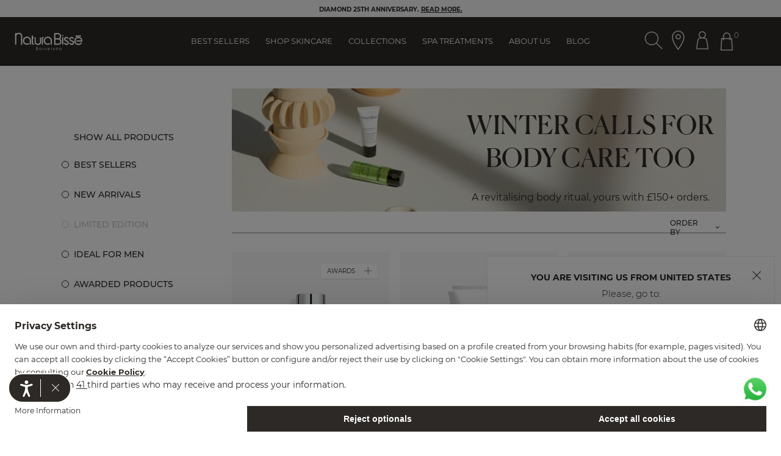

--- FILE ---
content_type: text/html;charset=UTF-8
request_url: https://www.naturabisse.com/gb/en/shop-skincare/?prefn1=nb_benefits&prefv1=nb_visible-pores&prefn2=nb_type&prefv2=RETAIL
body_size: 40094
content:
<!doctype html>
<!--[if lt IE 7]> <html class="ie6 oldie" lang="en"> <![endif]-->
<!--[if IE 7]> <html class="ie7 oldie" lang="en"> <![endif]-->
<!--[if IE 8]> <html class="ie8 oldie" lang="en"> <![endif]-->
<!--[if gt IE 8]><!--> <html lang="en-GB"> <!--<![endif]-->
<head>





































































































<meta charset=UTF-8>

<meta http-equiv="x-ua-compatible" content="ie=edge">

<meta name="viewport" content="width=device-width, initial-scale=1, maximum-scale=1">
<meta name="apple-mobile-web-app-capable" content="yes">
<meta name="format-detection" content="telephone=no">


<meta name="google-site-verification" content="xTCAmp8SQUASrw22WoAIsvmhDXhrx2HUJAiK9Q8eRpg" />


<!-- OneTrust Cookies Consent Notice start for naturabisse.com -->

<!-- OneTrust Cookies Consent Notice end for naturabisse.com -->

<script type="text/javascript">
WebFontConfig = {
google: { families: [ 'Lato:100,300,700,100italic,300italic:latin', 'Crete+Round:400,400italic:latin&display=swap' ] }
};
(function() {
var wf = document.createElement('script');
wf.src = ('https:' == document.location.protocol ? 'https' : 'http') +
'://ajax.googleapis.com/ajax/libs/webfont/1/webfont.js';
wf.type = 'text/javascript';
wf.async = 'true';
var s = document.getElementsByTagName('script')[0];
s.parentNode.insertBefore(wf, s);
})();
// We put this meta for when the urls contain these options so that the robots do not index them.
if (window.location.href.indexOf("en/tiendas") != -1 || window.location.href.indexOf("en/nbstore") != -1) {
document.write('<meta name="robots" content="noindex,nofollow">');
}
</script>

<title>Shop Skincare - Natura Bissé</title>

<link href="/on/demandware.static/Sites-NaturaBisse_GB-Site/-/default/dw1415dfe5/images/favicon.ico" rel="shortcut icon" />
<!-- Get GTM ID for current site -->



	<!-- Google Tag Manager -->
	<script>(function(w,d,s,l,i){w[l]=w[l]||[];w[l].push({'gtm.start':
	new Date().getTime(),event:'gtm.js'});var f=d.getElementsByTagName(s)[0],
	j=d.createElement(s),dl=l!='dataLayer'?'&l='+l:'';j.async=true;j.src=
	'https://sgtm.naturabisse.com/gtm.js?id='+i+dl;f.parentNode.insertBefore(j,f);
	})(window,document,'script','dataLayer','GTM-TQDWLXR');</script>
	<!-- End Google Tag Manager -->




<meta name="description" content="Natura Biss&eacute; specializes in luxury beauty skincare, experiences, and spa treatments around the globe. Discover the best luxury skincare products today." />
<meta name="keywords" content="" />


<!-- Facebook Meta Tags -->
<meta property="og:url" content="https://www.naturabisse.com/gb/en/shop-skincare/?prefn1=nb_benefits&amp;prefn2=nb_type&amp;prefv1=nb_visible-pores&amp;prefv2=RETAIL">
<meta property="og:type" content="website">
<meta property="og:title" content="Shop Skincare - Natura Biss&eacute;">
<meta property="og:description" content="Natura Biss&eacute; specializes in luxury beauty skincare, experiences, and spa treatments around the globe. Discover the best luxury skincare products today.">


	<meta property="og:image" content="https://www.naturabisse.com/on/demandware.static/-/Sites-naturabisse-catalog-uk/default/dw1953e817/shop-skincare.jpg">


<!-- Twitter Meta Tags -->
<meta name="twitter:card" content="summary_large_image">
<meta property="twitter:domain" content="naturabisse.com">
<meta property="twitter:url" content="https://www.naturabisse.com/gb/en/shop-skincare/?prefn1=nb_benefits&amp;prefn2=nb_type&amp;prefv1=nb_visible-pores&amp;prefv2=RETAIL">
<meta name="twitter:title" content="Shop Skincare - Natura Biss&eacute;">
<meta name="twitter:description" content="Natura Biss&eacute; specializes in luxury beauty skincare, experiences, and spa treatments around the globe. Discover the best luxury skincare products today.">


	<meta name="twitter:image" content="https://www.naturabisse.com/on/demandware.static/-/Sites-naturabisse-catalog-uk/default/dw1953e817/shop-skincare.jpg">









<link rel='preload' href='/on/demandware.static/Sites-NaturaBisse_GB-Site/-/en_GB/v1768404084470/lib/jquery/ui/jquery-ui.min.css' as='style' onload="this.onload=null;this.rel='stylesheet'">
<link rel='preload' href='/on/demandware.static/Sites-NaturaBisse_GB-Site/-/en_GB/v1768404084470/css/font-awesome-4.7/css/font-awesome.min.css' as='style' onload="this.onload=null;this.rel='stylesheet'">
<!--[if lt IE 9]>
<script src="/on/demandware.static/Sites-NaturaBisse_GB-Site/-/en_GB/v1768404084470/js/lib/html5.js"></script>
<![endif]-->


   <script type="application/ld+json" id="productSchemaData">
        {"@context":"http://schema.org/","@type":"ItemList","itemListElement":[{"@type":"ListItem","position":1,"name":"DIAMOND AGE-DEFYING EXPERIENCE KIT","sku":"73K512","image":"https://www.naturabisse.com/on/demandware.static/-/Sites-naturabisse-catalog-master/default/dw409f5386/images/hi-res new/PHOTO-AGE.DEFYING.SET.22-PRIN2-73K512.jpg","url":"https://www.naturabisse.com/gb/en/diamond-age-defying/diamond-age-defying-experience-kit/73K512.html"},{"@type":"ListItem","position":2,"name":"THE DRY OIL - DE-STRESS","sku":"32J312","image":"https://www.naturabisse.com/on/demandware.static/-/Sites-naturabisse-catalog-master/default/dw1b3b9eec/images/hi-res new/PHOTO-DWL.DODS-PRIN-32J312.jpg","url":"https://www.naturabisse.com/gb/en/diamond-well-living/the-dry-oils/the-dry-oil---de-stress/32J312.html"},{"@type":"ListItem","position":3,"name":"THE DRY OIL - FITNESS","sku":"32J311","image":"https://www.naturabisse.com/on/demandware.static/-/Sites-naturabisse-catalog-master/default/dw81ee1d2e/images/hi-res new/PHOTO-DWL.DOF-PRIN-32J311.jpg","url":"https://www.naturabisse.com/gb/en/diamond-well-living/the-dry-oils/the-dry-oil---fitness/32J311.html"},{"@type":"ListItem","position":4,"name":"THE DRY OIL - DETOX","sku":"32J310","image":"https://www.naturabisse.com/on/demandware.static/-/Sites-naturabisse-catalog-master/default/dwdf8ce8e0/images/hi-res new/PHOTO-DWL.DOD-PRIN-32J310.jpg","url":"https://www.naturabisse.com/gb/en/diamond-well-living/the-dry-oils/the-dry-oil---detox/32J310.html"},{"@type":"ListItem","position":5,"name":"THE DRY OIL - ENERGIZING","sku":"32J309","image":"https://www.naturabisse.com/on/demandware.static/-/Sites-naturabisse-catalog-master/default/dw262d1aea/images/hi-res new/PHOTO-DWL.DOE-PRIN-32J309.jpg","url":"https://www.naturabisse.com/gb/en/diamond-well-living/the-dry-oils/the-dry-oil---energizing/32J309.html"},{"@type":"ListItem","position":6,"name":"C+C VITAMIN BODY CREAM","sku":"32A301","image":"https://www.naturabisse.com/on/demandware.static/-/Sites-naturabisse-catalog-master/default/dw6a36e6d5/images/hi-res/PHOTO-CCV.BO-PRIN1-32A301-2020-WEB.jpg","url":"https://www.naturabisse.com/gb/en/c-c-vitamin-line/c-c-vitamin-body-cream/32A301.html"},{"@type":"ListItem","position":7,"name":"THE WARMING GEL","sku":"32A235","image":"https://www.naturabisse.com/on/demandware.static/-/Sites-naturabisse-catalog-master/default/dw758b344e/images/hi-res new/PHOTO-DWL.WG-PRIN1-32A235.jpg","url":"https://www.naturabisse.com/gb/en/diamond-well-living/the-body-designers/the-warming-gel/32A235.html"},{"@type":"ListItem","position":8,"name":"THE CRYO-GEL","sku":"32A234","image":"https://www.naturabisse.com/on/demandware.static/-/Sites-naturabisse-catalog-master/default/dwbcb58a86/images/hi-res new/PHOTO-DWL.CG-PRIN1-32A234.jpg","url":"https://www.naturabisse.com/gb/en/diamond-well-living/the-body-designers/the-cryo-gel/32A234.html"},{"@type":"ListItem","position":9,"name":"C+C VITAMIN SUMMER LOTION","sku":"32A229","image":"https://www.naturabisse.com/on/demandware.static/-/Sites-naturabisse-catalog-master/en_GB/v1768404084470/images\\hi-res\\PHOTO-CCV.LO-PRIN1-32A229-2020-WEB.jpg","url":"https://www.naturabisse.com/gb/en/c-c-vitamin-line/c-c-vitamin-summer-lotion/32A229.html"},{"@type":"ListItem","position":10,"name":"ESSENTIAL SHOCK INTENSE HAND CREAM","sku":"32A227","image":"https://www.naturabisse.com/on/demandware.static/-/Sites-naturabisse-catalog-master/default/dw31754810/PHOTO-ESI.HC-PRIN1-32A227.jpg","url":"https://www.naturabisse.com/gb/en/essential-shock-intense-line/essential-shock-intense-hand-cream/32A227.html"},{"@type":"ListItem","position":11,"name":"DIAMOND EXTREME HAND CREAM","sku":"32A215","image":"https://www.naturabisse.com/on/demandware.static/-/Sites-naturabisse-catalog-master/default/dw1a25c3a3/images/hi-res new/PHOTO-DIC.HC-PRIN1-32A215.jpg","url":"https://www.naturabisse.com/gb/en/diamond-age-defying/diamond-extreme/diamond-extreme-hand-cream/32A215.html"},{"@type":"ListItem","position":12,"name":"DIAMOND EXTREME BODY","sku":"32A102","image":"https://www.naturabisse.com/on/demandware.static/-/Sites-naturabisse-catalog-master/default/dw09f0d2b3/images/pdp/gallery-main/DIC-32A102-FRONT.jpg","url":"https://www.naturabisse.com/gb/en/diamond-age-defying/diamond-extreme/diamond-extreme-body/32A102.html"},{"@type":"ListItem","position":13,"name":"ESSENTIAL SHOCK INTENSE SET CREAM - EYE AND LIP","sku":"31K791","image":"https://www.naturabisse.com/on/demandware.static/-/Sites-naturabisse-catalog-master/en_GB/v1768404084470/images\\hi-res\\PHOTO-SET-ESI-CREAM-PRIN1-31K791-2022-WEB.jpg","url":"https://www.naturabisse.com/gb/en/essential-shock-intense-line/essential-shock-intense-set-cream---eye-and-lip/31K791.html"},{"@type":"ListItem","position":14,"name":"DIAMOND EXTREME SET RICH TEXTURE","sku":"31K790","image":"https://www.naturabisse.com/on/demandware.static/-/Sites-naturabisse-catalog-master/en_GB/v1768404084470/images\\hi-res\\PHOTO-SET-DIAMOND-RICH-PRIN1-31K790-2022-WEB.jpg","url":"https://www.naturabisse.com/gb/en/diamond-age-defying/diamond-extreme/diamond-extreme-set-rich-texture/31K790.html"},{"@type":"ListItem","position":15,"name":"INHIBIT COLLECTION SET","sku":"31K783","image":"https://www.naturabisse.com/on/demandware.static/-/Sites-naturabisse-catalog-master/default/dw98927717/images/hi-res/Set-Inhibit-EN.gif","url":"https://www.naturabisse.com/gb/en/inhibit-collection/inhibit-collection-set/31K783.html"},{"@type":"ListItem","position":16,"name":"DIAMOND WELL-LIVING SET","sku":"31K782","image":"https://www.naturabisse.com/on/demandware.static/-/Sites-naturabisse-catalog-master/default/dw909421d8/images/hi-res/Set-BodyScrub-EN-Cross.gif","url":"https://www.naturabisse.com/gb/en/diamond-well-living-set/31K782.html"},{"@type":"ListItem","position":17,"name":"C+C VITAMIN SET","sku":"31K600","image":"https://www.naturabisse.com/on/demandware.static/-/Sites-naturabisse-catalog-master/default/dwdcf6f314/images/pdp/gallery-main/CCV-31K600-BOX.jpg","url":"https://www.naturabisse.com/gb/en/c-c-vitamin-line/c-c-vitamin-set/31K600.html"},{"@type":"ListItem","position":18,"name":"ROSA MOSQUETA OIL WITH SACHA INCHI OIL","sku":"31J303","image":"https://www.naturabisse.com/on/demandware.static/-/Sites-naturabisse-catalog-master/default/dwf8630e63/images/pdp/gallery-main/NBC-31J303-FRONT.jpg","url":"https://www.naturabisse.com/gb/en/nb-ceutical-collection/rosa-mosqueta-oil-with-sacha-inchi-oil/31J303.html"},{"@type":"ListItem","position":19,"name":"STABILIZING FACIAL CLEANSING GEL with AHA + PHA","sku":"31G208","image":"https://www.naturabisse.com/on/demandware.static/-/Sites-naturabisse-catalog-master/default/dwb290ec67/images/pdp/gallery-main/STA-31G208-FRONT.jpg","url":"https://www.naturabisse.com/gb/en/stabilizing-line/stabilizing-facial-cleansing-gel-with-aha-pha/31G208.html"},{"@type":"ListItem","position":20,"name":"DIAMOND INSTANT GLOW","sku":"31D413","image":"https://www.naturabisse.com/on/demandware.static/-/Sites-naturabisse-catalog-master/default/dw28ed262f/images/pdp/gallery-main/DIC-31D411-FRONT.jpg","url":"https://www.naturabisse.com/gb/en/diamond-age-defying/diamond-extreme/diamond-instant-glow/31D413.html"},{"@type":"ListItem","position":21,"name":"INHIBIT HIGH DEFINITION PATCHES","sku":"31D412","image":"https://www.naturabisse.com/on/demandware.static/-/Sites-naturabisse-catalog-master/default/dwe44b3bc1/images/hi-res new/PHOTO-INH.PT-PRIN1-31D412.jpg","url":"https://www.naturabisse.com/gb/en/inhibit-collection/inhibit-high-definition-patches/31D412.html"},{"@type":"ListItem","position":22,"name":"DIAMOND INSTANT GLOW","sku":"31D411","image":"https://www.naturabisse.com/on/demandware.static/-/Sites-naturabisse-catalog-master/default/dw28ed262f/images/pdp/gallery-main/DIC-31D411-FRONT.jpg","url":"https://www.naturabisse.com/gb/en/diamond-age-defying/diamond-extreme/diamond-instant-glow/31D411.html"},{"@type":"ListItem","position":23,"name":"STABILIZING ANTI-AGING CONCENTRATE","sku":"31D363","image":"https://www.naturabisse.com/on/demandware.static/-/Sites-naturabisse-catalog-master/default/dw9ecb487f/images/hi-res new/PHOTO-STA.AC-PRINC1-31D363.jpg","url":"https://www.naturabisse.com/gb/en/stabilizing-line/stabilizing-anti-aging-concentrate/31D363.html"},{"@type":"ListItem","position":24,"name":"DIAMOND EXTREME SERUM","sku":"31D359","image":"https://www.naturabisse.com/on/demandware.static/-/Sites-naturabisse-catalog-master/default/dw81f83000/images/pdp/gallery-main/DIC-31D359-FRONT.jpg","url":"https://www.naturabisse.com/gb/en/diamond-age-defying/diamond-extreme/diamond-extreme-serum/31D359.html"},{"@type":"ListItem","position":25,"name":"INHIBIT TENSOLIFT NECK SERUM","sku":"31D357","image":"https://www.naturabisse.com/on/demandware.static/-/Sites-naturabisse-catalog-master/default/dw222ed3d0/images/hi-res new/PHOTO-INH.SE-PRIN1-31D357.jpg","url":"https://www.naturabisse.com/gb/en/inhibit-collection/inhibit-tensolift-neck-serum/31D357.html"},{"@type":"ListItem","position":26,"name":"INHIBIT HIGH DEFINITION SERUM","sku":"31D348","image":"https://www.naturabisse.com/on/demandware.static/-/Sites-naturabisse-catalog-master/default/dw64d9eefc/images/pdp/gallery-main/INH-31D348-FRONT.jpg","url":"https://www.naturabisse.com/gb/en/inhibit-collection/inhibit-high-definition-serum/31D348.html"},{"@type":"ListItem","position":27,"name":"ESSENTIAL SHOCK INTENSE COMPLEX","sku":"31D347","image":"https://www.naturabisse.com/on/demandware.static/-/Sites-naturabisse-catalog-master/default/dw336bf92c/images/pdp/gallery-main/ESI-31D347-FRONT.jpg","url":"https://www.naturabisse.com/gb/en/essential-shock-intense-line/essential-shock-intense-complex/31D347.html"},{"@type":"ListItem","position":28,"name":"DIAMOND LIFE INFUSION","sku":"31D346","image":"https://www.naturabisse.com/on/demandware.static/-/Sites-naturabisse-catalog-master/default/dw20974382/images/pdp/gallery-main/DIC-31D346-FRONT.jpg","url":"https://www.naturabisse.com/gb/en/diamond-age-defying/diamond-life-infusion/diamond-life-infusion/31D346.html"},{"@type":"ListItem","position":29,"name":"DIAMOND LIFE INFUSION","sku":"31D345","image":"https://www.naturabisse.com/on/demandware.static/-/Sites-naturabisse-catalog-master/default/dw127f5560/images/pdp/gallery-main/DIC-31D345-FRONT.jpg","url":"https://www.naturabisse.com/gb/en/diamond-age-defying/diamond-life-infusion/diamond-life-infusion/31D345.html"},{"@type":"ListItem","position":30,"name":"DIAMOND LUMINOUS SERUM","sku":"31D343","image":"https://www.naturabisse.com/on/demandware.static/-/Sites-naturabisse-catalog-master/default/dw81fbc740/images/hi-res/PHOTO-DIL.SE-PRIN1-31D343.jpg.png","url":"https://www.naturabisse.com/gb/en/diamond-age-defying/diamond-luminous/diamond-luminous-serum/31D343.html"},{"@type":"ListItem","position":31,"name":"C+C VITAMIN COMPLEX","sku":"31D341","image":"https://www.naturabisse.com/on/demandware.static/-/Sites-naturabisse-catalog-master/default/dw4c4c2011/images/hi-res/PHOTO-CCV.SE-PRIN2-31D341.jpg","url":"https://www.naturabisse.com/gb/en/c-c-vitamin-line/c-c-vitamin-complex/31D341.html"},{"@type":"ListItem","position":32,"name":"INHIBIT HIGH DEFINITION SERUM","sku":"31D332","image":"https://www.naturabisse.com/on/demandware.static/-/Sites-naturabisse-catalog-master/default/dw00ccc506/images/pdp/gallery-main/INH-31D332-FRONT.jpg","url":"https://www.naturabisse.com/gb/en/inhibit-collection/inhibit-high-definition-serum/31D332.html"},{"@type":"ListItem","position":33,"name":"DIAMOND GLYCO EXTREME PEEL","sku":"31D331","image":"https://www.naturabisse.com/on/demandware.static/-/Sites-naturabisse-catalog-master/default/dw01620427/images/hi-res new/PHOTO-DIC.GL-PRIN2-31D331.jpg","url":"https://www.naturabisse.com/gb/en/diamond-age-defying/diamond-extreme/diamond-glyco-extreme-peel/31D331.html"},{"@type":"ListItem","position":34,"name":"DIAMOND DROPS","sku":"31D325","image":"https://www.naturabisse.com/on/demandware.static/-/Sites-naturabisse-catalog-master/default/dwd0a06159/images/hi-res new/PHOTO-DIC.DR-PRIN1-31D325.jpg","url":"https://www.naturabisse.com/gb/en/diamond-age-defying/diamond-extreme/diamond-drops/31D325.html"},{"@type":"ListItem","position":35,"name":"OXYGEN COMPLEX","sku":"31D309","image":"https://www.naturabisse.com/on/demandware.static/-/Sites-naturabisse-catalog-master/default/dwe494d4ff/PHOTO-OXY.SE-PRIN1-31D309.jpg","url":"https://www.naturabisse.com/gb/en/oxygen-line/oxygen-complex/31D309.html"},{"@type":"ListItem","position":36,"name":"S.O.S. INSTANT RESCUE","sku":"31D201","image":"https://www.naturabisse.com/on/demandware.static/-/Sites-naturabisse-catalog-master/default/dw4778d6cd/images/pdp/gallery-main/NBC-31D201-FRONT.jpg","url":"https://www.naturabisse.com/gb/en/nb-ceutical-collection/s.o.s.-instant-rescue/31D201.html"},{"@type":"ListItem","position":37,"name":"STABILIZING RESURFACING ESSENCE","sku":"31C330","image":"https://www.naturabisse.com/on/demandware.static/-/Sites-naturabisse-catalog-master/default/dwe460d99d/images/hi-res new/PHOTO-STA.RE-PRINC1-31C330.jpg","url":"https://www.naturabisse.com/gb/en/stabilizing-line/stabilizing-resurfacing-essence/31C330.html"},{"@type":"ListItem","position":38,"name":"C+C VITAMIN MICELLAR CLEANSING WATER","sku":"31C329","image":"https://www.naturabisse.com/on/demandware.static/-/Sites-naturabisse-catalog-master/default/dw5509f926/images/hi-res new/PHOTO-CCV.MCW-PRIN1-31C329.jpg","url":"https://www.naturabisse.com/gb/en/c-c-vitamin-line/c-c-vitamin-micellar-cleansing-water/31C329.html"},{"@type":"ListItem","position":39,"name":"DIAMOND COCOON HYDRATING ESSENCE","sku":"31C328","image":"https://www.naturabisse.com/on/demandware.static/-/Sites-naturabisse-catalog-master/default/dwa78c6cd9/images/hi-res new/PHOTO-COC.HE-PRIN1-31C328.jpg","url":"https://www.naturabisse.com/gb/en/diamond-age-defying/diamond-cocoon/diamond-cocoon-hydrating-essence/31C328.html"},{"@type":"ListItem","position":40,"name":"EYE AND LIP MAKEUP REMOVER","sku":"31C326","image":"https://www.naturabisse.com/on/demandware.static/-/Sites-naturabisse-catalog-master/default/dw1817f6f5/images/pdp/gallery-main/NBC-31C326-FRONT.jpg","url":"https://www.naturabisse.com/gb/en/nb-ceutical-collection/eye-and-lip-makeup-remover/31C326.html"},{"@type":"ListItem","position":41,"name":"DIAMOND EXTREME MIST","sku":"31C325","image":"https://www.naturabisse.com/on/demandware.static/-/Sites-naturabisse-catalog-master/default/dw9004493a/images/pdp/gallery-main/DIC-31C325-FRONT.jpg","url":"https://www.naturabisse.com/gb/en/diamond-age-defying/diamond-extreme/diamond-extreme-mist/31C325.html"},{"@type":"ListItem","position":42,"name":"DIAMOND LUMINOUS CLARITY TONING LOTION","sku":"31C324","image":"https://www.naturabisse.com/on/demandware.static/-/Sites-naturabisse-catalog-master/default/dwcc3d4a31/images/hi-res/PHOTO-DIL.TO-PRIN1-31C324-2022-WEB.jpg","url":"https://www.naturabisse.com/gb/en/diamond-age-defying/diamond-luminous/diamond-luminous-clarity-toning-lotion/31C324.html"},{"@type":"ListItem","position":43,"name":"C+C VITAMIN SPLASH","sku":"31C323","image":"https://www.naturabisse.com/on/demandware.static/-/Sites-naturabisse-catalog-master/en_GB/v1768404084470/images\\hi-res\\PHOTO-CCV.SP-PRIN1-31C323-2021-WEB.jpg","url":"https://www.naturabisse.com/gb/en/c-c-vitamin-line/c-c-vitamin-splash/31C323.html"},{"@type":"ListItem","position":44,"name":"TOLERANCE TONER","sku":"31C321","image":"https://www.naturabisse.com/on/demandware.static/-/Sites-naturabisse-catalog-master/default/dwa92e05b0/PHOTO-NBC.TO-PRIN1-31C321.jpg","url":"https://www.naturabisse.com/gb/en/nb-ceutical-collection/tolerance-toner/31C321.html"},{"@type":"ListItem","position":45,"name":"OXYGEN MOUSSE","sku":"31C319","image":"https://www.naturabisse.com/on/demandware.static/-/Sites-naturabisse-catalog-master/default/dwc63cc47e/images/hi-res new/PHOTO-OXY.CL-PRIN2-31C319.jpg","url":"https://www.naturabisse.com/gb/en/oxygen-line/oxygen-mousse/31C319.html"},{"@type":"ListItem","position":46,"name":"DIAMOND COCOON DAILY CLEANSE","sku":"31C207","image":"https://www.naturabisse.com/on/demandware.static/-/Sites-naturabisse-catalog-master/default/dw0e81b3de/images/hi-res new/PHOTO-COC.DC-PRIN1-31C207.jpg","url":"https://www.naturabisse.com/gb/en/diamond-age-defying/diamond-cocoon/diamond-cocoon-daily-cleanse/31C207.html"},{"@type":"ListItem","position":47,"name":"DIAMOND COCOON ENZYME CLEANSER","sku":"31C206","image":"https://www.naturabisse.com/on/demandware.static/-/Sites-naturabisse-catalog-master/default/dwaf54ee9f/images/hi-res new/PHOTO-COC.EC-PRIN1-31C206.jpg","url":"https://www.naturabisse.com/gb/en/diamond-age-defying/diamond-cocoon/diamond-cocoon-enzyme-cleanser/31C206.html"},{"@type":"ListItem","position":48,"name":"DIAMOND LUMINOUS RICH LUXURY CLEANSE","sku":"31C205","image":"https://www.naturabisse.com/on/demandware.static/-/Sites-naturabisse-catalog-master/default/dw734a2296/images/pdp/gallery-main/DIL-31C205-FRONT.jpg","url":"https://www.naturabisse.com/gb/en/diamond-age-defying/diamond-luminous/diamond-luminous-rich-luxury-cleanse/31C205.html"},{"@type":"ListItem","position":49,"name":"TOLERANCE CLEANSER","sku":"31C202","image":"https://www.naturabisse.com/on/demandware.static/-/Sites-naturabisse-catalog-master/default/dw9dc7f1c4/PHOTO-NBC.CL-PRIN1-31C202.jpg","url":"https://www.naturabisse.com/gb/en/nb-ceutical-collection/tolerance-cleanser/31C202.html"},{"@type":"ListItem","position":50,"name":"DIAMOND LUMINOUS RICH LUXURY CLEANSE","sku":"31C101","image":"https://www.naturabisse.com/on/demandware.static/-/Sites-naturabisse-catalog-master/default/dw52061648/images/pdp/gallery-main/DIL-31C101-FRONT.jpg","url":"https://www.naturabisse.com/gb/en/diamond-age-defying/diamond-luminous/diamond-luminous-rich-luxury-cleanse/31C101.html"},{"@type":"ListItem","position":51,"name":"INHIBIT TENSOLIFT NECK MASK","sku":"31B403","image":"https://www.naturabisse.com/on/demandware.static/-/Sites-naturabisse-catalog-master/default/dwf4fff871/images/pdp/gallery-main/INH-31B403-SACHETANDMASK.jpg","url":"https://www.naturabisse.com/gb/en/inhibit-collection/inhibit-tensolift-neck-mask/31B403.html"},{"@type":"ListItem","position":52,"name":"TOLERANCE ENZYME PEEL","sku":"31B223","image":"https://www.naturabisse.com/on/demandware.static/-/Sites-naturabisse-catalog-master/default/dwdf43584d/PHOTO-NBC.PE-PRIN1-31B223.jpg","url":"https://www.naturabisse.com/gb/en/nb-ceutical-collection/tolerance-enzyme-peel/31B223.html"},{"@type":"ListItem","position":53,"name":"ESSENTIAL SHOCK INTENSE MASK","sku":"31B219","image":"https://www.naturabisse.com/on/demandware.static/-/Sites-naturabisse-catalog-master/default/dwd766bc48/images/hi-res/PHOTO-ESI.MA-PRIN1-31B219-2022-WEB.jpg","url":"https://www.naturabisse.com/gb/en/essential-shock-intense-line/essential-shock-intense-mask/31B219.html"},{"@type":"ListItem","position":54,"name":"C+C VITAMIN SCRUB","sku":"31B217","image":"https://www.naturabisse.com/on/demandware.static/-/Sites-naturabisse-catalog-master/default/dwb745f5c5/images/hi-res/PHOTO-CCV.SC-PRIN1-31B217-2020-WEB.jpg","url":"https://www.naturabisse.com/gb/en/c-c-vitamin-line/c-c-vitamin-scrub/31B217.html"},{"@type":"ListItem","position":55,"name":"DIAMOND EXTREME ICE-LIFT","sku":"31B216","image":"https://www.naturabisse.com/on/demandware.static/-/Sites-naturabisse-catalog-master/en_GB/v1768404084470/images\\hi-res\\PHOTO-DIC.CM-PRIN1-31B216-2022-WEB.jpg","url":"https://www.naturabisse.com/gb/en/diamond-age-defying/diamond-extreme/diamond-extreme-ice-lift/31B216.html"},{"@type":"ListItem","position":56,"name":"STABILIZING CLEANSING MASK","sku":"31B215","image":"https://www.naturabisse.com/on/demandware.static/-/Sites-naturabisse-catalog-master/default/dw8d778d45/images/pdp/gallery-main/STA-31B215-FRONT.jpg","url":"https://www.naturabisse.com/gb/en/stabilizing-line/stabilizing-cleansing-mask/31B215.html"},{"@type":"ListItem","position":57,"name":"OXYGEN FINISHING MASK","sku":"31B212","image":"https://www.naturabisse.com/on/demandware.static/-/Sites-naturabisse-catalog-master/default/dw54563c7e/PHOTO-OXY.MA-PRIN1-31B212.jpg","url":"https://www.naturabisse.com/gb/en/oxygen-line/oxygen-finishing-mask/31B212.html"},{"@type":"ListItem","position":58,"name":"DIAMOND LUMINOUS PERFECTING GLOWING MASK","sku":"31B209","image":"https://www.naturabisse.com/on/demandware.static/-/Sites-naturabisse-catalog-master/default/dw15190056/images/pdp/gallery-main/DIL-31B209-FRONT.jpg","url":"https://www.naturabisse.com/gb/en/diamond-age-defying/diamond-luminous/diamond-luminous-perfecting-glowing-mask/31B209.html"},{"@type":"ListItem","position":59,"name":"C+C VITAMIN SOUFFLÉ MASK","sku":"31B208","image":"https://www.naturabisse.com/on/demandware.static/-/Sites-naturabisse-catalog-master/en_GB/v1768404084470/images\\hi-res\\PHOTO-CCV.MA-PRIN1-31B208-2020-WEB.jpg","url":"https://www.naturabisse.com/gb/en/c-c-vitamin-line/c-c-vitamin-souffle-mask/31B208.html"},{"@type":"ListItem","position":60,"name":"DIAMOND LIFE INFUSION RETINOL EYE SERUM","sku":"31A309","image":"https://www.naturabisse.com/on/demandware.static/-/Sites-naturabisse-catalog-master/default/dw37cb2ea2/images/hi-res/PHOTO-DIC.ES-PRIN1-31A309.jpg","url":"https://www.naturabisse.com/gb/en/diamond-age-defying/diamond-life-infusion/diamond-life-infusion-retinol-eye-serum/31A309.html"},{"@type":"ListItem","position":61,"name":"EYE RECOVERY BALM","sku":"31A307","image":"https://www.naturabisse.com/on/demandware.static/-/Sites-naturabisse-catalog-master/default/dw3a8830bb/images/hi-res new/PHOTO-NBC.EY-PRINC1-31A307.jpg","url":"https://www.naturabisse.com/gb/en/nb-ceutical-collection/eye-recovery-balm/31A307.html"},{"@type":"ListItem","position":62,"name":"DIAMOND EXTREME EYE","sku":"31A300","image":"https://www.naturabisse.com/on/demandware.static/-/Sites-naturabisse-catalog-master/default/dwbb614c10/images/pdp/gallery-main/DIC-31A300-FRONT.jpg","url":"https://www.naturabisse.com/gb/en/diamond-age-defying/diamond-extreme/diamond-extreme-eye/31A300.html"},{"@type":"ListItem","position":63,"name":"C+C VITAMIN SHEER FLUID SPF 25","sku":"31A238","image":"https://www.naturabisse.com/on/demandware.static/-/Sites-naturabisse-catalog-master/default/dwc9724d1f/images/hi-res new/PHOTO-CCV.VF-PRIN1-31A238.jpg","url":"https://www.naturabisse.com/gb/en/c-c-vitamin-line/c-c-vitamin-sheer-fluid-spf-25/31A238.html"},{"@type":"ListItem","position":64,"name":"DIAMOND LIP BOOSTER","sku":"31A234","image":"https://www.naturabisse.com/on/demandware.static/-/Sites-naturabisse-catalog-master/default/dwc2d91f87/images/hi-res/PHOTO-DIC.LI-PRIN1-31A234-2021-WEB.jpg","url":"https://www.naturabisse.com/gb/en/diamond-age-defying/diamond-extreme/diamond-lip-booster/31A234.html"},{"@type":"ListItem","position":65,"name":"ESSENTIAL SHOCK INTENSE RETINOL FLUID","sku":"31A229","image":"https://www.naturabisse.com/on/demandware.static/-/Sites-naturabisse-catalog-master/default/dw9d85b9df/PHOTO-ESI.FL-PRIN1-31A229.jpg","url":"https://www.naturabisse.com/gb/en/essential-shock-intense-line/essential-shock-intense-retinol-fluid/31A229.html"},{"@type":"ListItem","position":66,"name":"C+C VITAMIN FLUID","sku":"31A228","image":"https://www.naturabisse.com/on/demandware.static/-/Sites-naturabisse-catalog-master/default/dw25ef0915/images/hi-res/PHOTO-CCV.FL-PRIN1-31A228-2020-WEB.jpg","url":"https://www.naturabisse.com/gb/en/c-c-vitamin-line/c-c-vitamin-fluid/31A228.html"},{"@type":"ListItem","position":67,"name":"ESSENTIAL SHOCK INTENSE EYE AND LIP TREATMENT","sku":"31A227","image":"https://www.naturabisse.com/on/demandware.static/-/Sites-naturabisse-catalog-master/default/dw1b1f62a2/images/pdp/gallery-main/ESI-31A227-FRONT.jpg","url":"https://www.naturabisse.com/gb/en/essential-shock-intense-line/essential-shock-intense-eye-and-lip-treatment/31A227.html"},{"@type":"ListItem","position":68,"name":"INHIBIT RETINOL EYE LIFT","sku":"31A213","image":"https://www.naturabisse.com/on/demandware.static/-/Sites-naturabisse-catalog-master/default/dwcd05009d/images/pdp/gallery-main/INH-31A213-FRONT.jpg","url":"https://www.naturabisse.com/gb/en/inhibit-retinol-eye-lift/31A213.html"},{"@type":"ListItem","position":69,"name":"C+C VITAMIN EYE","sku":"31A208","image":"https://www.naturabisse.com/on/demandware.static/-/Sites-naturabisse-catalog-master/default/dw5bbac037/images/hi-res new/PHOTO-CCV.EY-PRIN1-31A208.jpg","url":"https://www.naturabisse.com/gb/en/c-c-vitamin-line/c-c-vitamin-eye/31A208.html"},{"@type":"ListItem","position":70,"name":"DIAMOND COCOON ULTRA RICH CREAM","sku":"31A176","image":"https://www.naturabisse.com/on/demandware.static/-/Sites-naturabisse-catalog-master/default/dwfcc5461b/images/hi-res new/PHOTO-COC.RC-PRIN1-31A176.jpg","url":"https://www.naturabisse.com/gb/en/diamond-age-defying/diamond-cocoon/diamond-cocoon-ultra-rich-cream/31A176.html"},{"@type":"ListItem","position":71,"name":"INHIBIT HIGH DENSITY LIFT","sku":"31A175","image":"https://www.naturabisse.com/on/demandware.static/-/Sites-naturabisse-catalog-master/default/dw3a9a2d0e/images/hi-res/PHOTO-INH.CR-PRIN1-31A175-2021-WEB.jpg","url":"https://www.naturabisse.com/gb/en/inhibit-collection/inhibit-high-density-lift/31A175.html"},{"@type":"ListItem","position":72,"name":"TOLERANCE RECOVERY CREAM","sku":"31A173","image":"https://www.naturabisse.com/on/demandware.static/-/Sites-naturabisse-catalog-master/default/dwa00c7cab/images/pdp/gallery-main/NBC-31A173-FRONT.jpg","url":"https://www.naturabisse.com/gb/en/nb-ceutical-collection/tolerance-recovery-cream/31A173.html"},{"@type":"ListItem","position":73,"name":"INHIBIT TENSOLIFT NECK CREAM","sku":"31A167","image":"https://www.naturabisse.com/on/demandware.static/-/Sites-naturabisse-catalog-master/default/dw08f578e1/images/pdp/gallery-main/INH-31A167-FRONT.jpg","url":"https://www.naturabisse.com/gb/en/inhibit-collection/inhibit-tensolift-neck-cream/31A167.html"},{"@type":"ListItem","position":74,"name":"DIAMOND EXTREME","sku":"31A163","image":"https://www.naturabisse.com/on/demandware.static/-/Sites-naturabisse-catalog-master/default/dw064d196e/images/hi-res new/PHOTO-DIC.RC-PRIN2-31A163.jpg","url":"https://www.naturabisse.com/gb/en/diamond-age-defying/diamond-extreme/diamond-extreme/31A163.html"},{"@type":"ListItem","position":75,"name":"DIAMOND GEL CREAM","sku":"31A161","image":"https://www.naturabisse.com/on/demandware.static/-/Sites-naturabisse-catalog-master/default/dwbdd766e9/PHOTO-DIC.GC-PRIN1-31A161.jpg","url":"https://www.naturabisse.com/gb/en/diamond-age-defying/diamond-extreme/diamond-gel-cream/31A161.html"},{"@type":"ListItem","position":76,"name":"DIAMOND CREAM","sku":"31A160","image":"https://www.naturabisse.com/on/demandware.static/-/Sites-naturabisse-catalog-master/default/dw7391caed/images/hi-res new/PHOTO-DIC.CR-PRIN1-31A160.jpg","url":"https://www.naturabisse.com/gb/en/diamond-age-defying/diamond-extreme/diamond-cream/31A160.html"},{"@type":"ListItem","position":77,"name":"DIAMOND COCOON SHEER CREAM SPF 30 PA++","sku":"31A134","image":"https://www.naturabisse.com/on/demandware.static/-/Sites-naturabisse-catalog-master/default/dwdaeee51d/images/pdp/gallery-main/COC-31A134-FRONT.jpg","url":"https://www.naturabisse.com/gb/en/diamond-age-defying/diamond-cocoon/diamond-cocoon-sheer-cream-spf-30-pa--/31A134.html"},{"@type":"ListItem","position":78,"name":"ESSENTIAL SHOCK INTENSE CREAM","sku":"31A130","image":"https://www.naturabisse.com/on/demandware.static/-/Sites-naturabisse-catalog-master/default/dwc832f221/images/pdp/gallery-main/ESI-31A130-FRONT.jpg","url":"https://www.naturabisse.com/gb/en/essential-shock-intense-line/essential-shock-intense-cream/31A130.html"},{"@type":"ListItem","position":79,"name":"C+C VITAMIN CREAM","sku":"31A113","image":"https://www.naturabisse.com/on/demandware.static/-/Sites-naturabisse-catalog-master/default/dwa8bc7e85/images/pdp/gallery-main/CCV-31A113-FRONT.jpg","url":"https://www.naturabisse.com/gb/en/c-c-vitamin-line/c-c-vitamin-cream/31A113.html"},{"@type":"ListItem","position":80,"name":"OXYGEN CREAM","sku":"31A105","image":"https://www.naturabisse.com/on/demandware.static/-/Sites-naturabisse-catalog-master/default/dw418764c8/images/pdp/gallery-main/OXY-31A105-FRONT.jpg","url":"https://www.naturabisse.com/gb/en/oxygen-line/oxygen-cream/31A105.html"},{"@type":"ListItem","position":81,"name":"C+C VITAMIN SPF 30 SUNSCREEN DRY OIL","sku":"32E201","image":"https://www.naturabisse.com/on/demandware.static/-/Sites-naturabisse-catalog-master/default/dw54b0a7dd/images/hi-res/PHOTO-CCV-PRIN1-31E201-WEB.jpg","url":"https://www.naturabisse.com/gb/en/c-c-vitamin-line/c-c-vitamin-spf-30-sunscreen-dry-oil/32E201.html"},{"@type":"ListItem","position":82,"name":"C+C VITAMIN SELF-TAN DROPS","sku":"31E301","image":"https://www.naturabisse.com/on/demandware.static/-/Sites-naturabisse-catalog-master/default/dw8cae1453/images/hi-res new/PHOTO-CCV.STD-PRIN1-31E301.jpg","url":"https://www.naturabisse.com/gb/en/c-c-vitamin-line/c-c-vitamin-self-tan-drops/31E301.html"},{"@type":"ListItem","position":83,"name":"C+C VITAMIN SPF 50 DRY TOUCH SUNSCREEN FLUID","sku":"31E231","image":"https://www.naturabisse.com/on/demandware.static/-/Sites-naturabisse-catalog-master/default/dw650b6bc4/images/hi-res/PHOTO-CCV-PRIN1-31E231-WEB.jpg","url":"https://www.naturabisse.com/gb/en/c-c-vitamin-line/c-c-vitamin-spf-50-dry-touch-sunscreen-fluid/31E231.html"},{"@type":"ListItem","position":84,"name":"C+C OIL-FREE MACRO-ANTIOXIDANT SUN PROTECTION","sku":"31E223","image":"https://www.naturabisse.com/on/demandware.static/-/Sites-naturabisse-catalog-master/default/dwb665aa00/images/hi-res/PHOTO-CCV.SU-PRIN1-31E223-2020-WEB.jpg","url":"https://www.naturabisse.com/gb/en/c-c-vitamin-line/c-c-oil-free-macro-antioxidant-sun-protection/31E223.html"},{"@type":"ListItem","position":85,"name":"SPF 50 EXTRA SMOOTH HIGH PROTECTION","sku":"31E218","image":"https://www.naturabisse.com/on/demandware.static/-/Sites-naturabisse-catalog-master/default/dw23b5f263/images/hi-res new/PHOTO-NBC.TO-PRIN1-31E218.jpg","url":"https://www.naturabisse.com/gb/en/nb-ceutical-collection/spf-50-extra-smooth-high-protection/31E218.html"},{"@type":"ListItem","position":86,"name":"DIAMOND SPF 50 PA+++ OIL-FREE BRILLIANT SUN PROTECTION","sku":"31E202","image":"https://www.naturabisse.com/on/demandware.static/-/Sites-naturabisse-catalog-master/default/dw05a66454/images/hi-res/PHOTO-DIL.SPF50-PRIN1-31E202-2022-WEB.jpg","url":"https://www.naturabisse.com/gb/en/diamond-age-defying/diamond-luminous/diamond-spf-50-pa----oil-free-brilliant-sun-protection/31E202.html"},{"@type":"ListItem","position":87,"name":"DIAMOND EXTREME SERUM","sku":"31D373","image":"https://www.naturabisse.com/on/demandware.static/-/Sites-naturabisse-catalog-master/default/dw1c6a3f8c/images/pdp/gallery-main/PHOTO-DE.SER.SAMPLE-PRIN2-31D373.jpg","url":"https://www.naturabisse.com/gb/en/diamond-age-defying/diamond-extreme/diamond-extreme-serum/31D373.html"},{"@type":"ListItem","position":88,"name":"THE FIRMING NOURISHING SET","sku":"31K627","image":"https://www.naturabisse.com/on/demandware.static/-/Sites-naturabisse-catalog-master/default/dw63d55d1a/images/pdp/gallery-main/ESI-31K627-FRONT.jpg","url":"https://www.naturabisse.com/gb/en/essential-shock-intense-line/the-firming-nourishing-set/31K627.html"},{"@type":"ListItem","position":89,"name":"STABILIZING PURIFYING CONCENTRATE","sku":"31D367","image":"https://www.naturabisse.com/on/demandware.static/-/Sites-naturabisse-catalog-master/default/dw07344bbc/images/pdp/gallery-main/STA-31D367-FRONT.jpg","url":"https://www.naturabisse.com/gb/en/stabilizing-line/stabilizing-purifying-concentrate/31D367.html"},{"@type":"ListItem","position":90,"name":"SET C+C VITAMIN OIL-FREE GEL","sku":"31K605","image":"https://www.naturabisse.com/on/demandware.static/-/Sites-naturabisse-catalog-master/default/dw62dc3591/images/pdp/gallery-main/CCV-31K605-FRONT.jpg","url":"https://www.naturabisse.com/gb/en/c-c-vitamin-line/set-c-c-vitamin-oil-free-gel/31K605.html"},{"@type":"ListItem","position":91,"name":"DIAMOND LUMINOUS PERFECTING SERUM - Limited Edition","sku":"31D370","image":"https://www.naturabisse.com/on/demandware.static/-/Sites-naturabisse-catalog-master/default/dw415be03f/images/pdp/gallery-main/DIL-31D370-FRONT.jpg","url":"https://www.naturabisse.com/gb/en/diamond-age-defying/diamond-luminous/diamond-luminous-perfecting-serum---limited-edition/31D370.html"},{"@type":"ListItem","position":92,"name":"C+C VITAMIN OIL-FREE GEL","sku":"31A135","image":"https://www.naturabisse.com/on/demandware.static/-/Sites-naturabisse-catalog-master/default/dwf4b27c9d/images/pdp/gallery-main/CCV-31A135-FRONT.jpg","url":"https://www.naturabisse.com/gb/en/c-c-vitamin-line/c-c-vitamin-oil-free-gel/31A135.html"},{"@type":"ListItem","position":93,"name":"GIFT: SUMMER ESSENTIALS ROUTINE","sku":"73K813","image":"https://www.naturabisse.com/on/demandware.static/-/Sites-naturabisse-catalog-master/default/dw2a61a9e5/images/pdp/gallery-main/ALL-73K813-FRONT.jpg","url":"https://www.naturabisse.com/gb/en/shop-skincare/gift%3A-summer-essentials-routine/73K813.html"},{"@type":"ListItem","position":94,"name":"DIAMOND AGE-DEFYING SET","sku":"31K649","image":"https://www.naturabisse.com/on/demandware.static/-/Sites-naturabisse-catalog-master/default/dw77e8d509/images/pdp/gallery-main/DIC-31K649-FRONT.jpg","url":"https://www.naturabisse.com/gb/en/diamond-age-defying/diamond-extreme/menu-antita-di-bellezza-intelligente/31K649.html"},{"@type":"ListItem","position":95,"name":"DIAMOND DISCOVERY SET","sku":"31K640","image":"https://www.naturabisse.com/on/demandware.static/-/Sites-naturabisse-catalog-master/default/dwb666368b/images/pdp/gallery-main/DIC-31K640-FRONT.jpg","url":"https://www.naturabisse.com/gb/en/diamond-age-defying/diamond-extreme/diamond-discovery-set/31K640.html"},{"@type":"ListItem","position":96,"name":"ENDLESS LIGHT","sku":"73SA000030","image":"https://www.naturabisse.com/on/demandware.static/-/Sites-naturabisse-catalog-master/default/dwfcfb12f9/images/pdp/sample/sample2020.jpg","url":"https://www.naturabisse.com/gb/en/shop-skincare/endless-light/73SA000030.html"},{"@type":"ListItem","position":97,"name":"DIAMOND LUMINOUS PERFECTING HAND CREAM","sku":"32A236","image":"https://www.naturabisse.com/on/demandware.static/-/Sites-naturabisse-catalog-master/default/dw3ca8b3b8/images/pdp/gallery-main/DIL-32A236-FRONT.jpg","url":"https://www.naturabisse.com/gb/en/diamond-age-defying/diamond-luminous/diamond-luminous-perfecting-hand-cream/32A236.html"},{"@type":"ListItem","position":98,"name":"STABILIZING OIL-FREE GEL CREAM","sku":"31A141","image":"https://www.naturabisse.com/on/demandware.static/-/Sites-naturabisse-catalog-master/default/dw508c0caf/images/pdp/gallery-main/STA-31A141-FRONT.jpg","url":"https://www.naturabisse.com/gb/en/stabilizing-line/stabilizing-oil-free-gel-cream/31A141.html"},{"@type":"ListItem","position":99,"name":"C+C VITAMIN 20% ANTIOX SOLUTION","sku":"31D365","image":"https://www.naturabisse.com/on/demandware.static/-/Sites-naturabisse-catalog-master/default/dwb05204f0/images/pdp/gallery-main/CCV-31D365-FRONT.jpg","url":"https://www.naturabisse.com/gb/en/c-c-vitamin-line/c-c-vitamin-20-antiox-solution/31D365.html"},{"@type":"ListItem","position":100,"name":"DIAMOND EXTREME CREAM – LIGHT TEXTURE","sku":"31A137","image":"https://www.naturabisse.com/on/demandware.static/-/Sites-naturabisse-catalog-master/default/dwa5c98f07/images/pdp/gallery-main/DIC-31A137-FRONT.jpg","url":"https://www.naturabisse.com/gb/en/diamond-age-defying/diamond-extreme/diamond-extreme-cream-%E2%80%93-light-texture/31A137.html"},{"@type":"ListItem","position":101,"name":"SET DIAMOND EXTREME COLLECTION","sku":"31K779","image":"https://www.naturabisse.com/on/demandware.static/-/Sites-naturabisse-catalog-master/default/dw0485d3e7/images/hi-res new/PHOTO-DIC.EC-EY-SET_N-PRINC-31K779.jpg","url":"https://www.naturabisse.com/gb/en/diamond-age-defying/diamond-extreme/set-diamond-extreme-collection/31K779.html"},{"@type":"ListItem","position":102,"name":"NECK & DÉCOLLETÉ","sku":"73SA000033","image":"https://www.naturabisse.com/on/demandware.static/-/Sites-naturabisse-catalog-master/default/dwfcfb12f9/images/pdp/sample/sample2020.jpg","url":"https://www.naturabisse.com/gb/en/shop-skincare/neck-decollete/73SA000033.html"},{"@type":"ListItem","position":103,"name":"GUA SHA NATCARE ONYX","sku":"31V931","image":"https://www.naturabisse.com/on/demandware.static/-/Sites-naturabisse-catalog-master/default/dw723b93ec/images/pdp/gallery-main/ALL-31V931-FRONT.jpeg","url":"https://www.naturabisse.com/gb/en/shop-skincare/specialists/gua-sha-natcare-onyx/31V931.html"},{"@type":"ListItem","position":104,"name":"CHAMPNEY'S MOTTRAM HALL STAY & SPA RAFFLE TICKET","sku":"SERV307","image":"https://www.naturabisse.com/on/demandware.static/-/Sites-naturabisse-catalog-master/default/dw5dabc733/images/pdp/gallery-main/mottram-hall-1.jpg","url":"https://www.naturabisse.com/gb/en/champneys-mottram-hall-stay-spa-raffle-ticket/SERV307.html"},{"@type":"ListItem","position":105,"name":"DIAMOND LUMINOUS PERFECTING CREAM","sku":"31A138","image":"https://www.naturabisse.com/on/demandware.static/-/Sites-naturabisse-catalog-master/default/dw027f7054/images/hi-res/PHOTO-DIL.CR-PRIN1-31A138-2023-WEB.jpg","url":"https://www.naturabisse.com/gb/en/diamond-age-defying/diamond-luminous/diamond-luminous-perfecting-cream/31A138.html"},{"@type":"ListItem","position":106,"name":"DIAMOND COLLECTION HOLIDAY SET - LIGHT TEXTURE","sku":"31K629","image":"https://www.naturabisse.com/on/demandware.static/-/Sites-naturabisse-catalog-master/default/dwa04e1607/images/pdp/gallery-main/DIC-31K629-FRONT.jpg","url":"https://www.naturabisse.com/gb/en/diamond-age-defying/diamond-extreme/diamond-collection-holiday-set---light-texture/31K629.html"},{"@type":"ListItem","position":107,"name":"DIAMOND WELL LIVING THE WARMING GEL","sku":"73SA060401","image":"https://www.naturabisse.com/on/demandware.static/-/Sites-naturabisse-catalog-master/default/dwfcfb12f9/images/pdp/sample/sample2020.jpg","url":"https://www.naturabisse.com/gb/en/shop-skincare/diamond-well-living-the-warming-gel/73SA060401.html"},{"@type":"ListItem","position":108,"name":"THE LIPO-GEL","sku":"32A238","image":"https://www.naturabisse.com/on/demandware.static/-/Sites-naturabisse-catalog-master/default/dwd42ea567/images/pdp/gallery-main/DWL-32A238-FRONT-US.jpg","url":"https://www.naturabisse.com/gb/en/diamond-well-living/the-body-designers/the-lipo-gel/32A238.html"},{"@type":"ListItem","position":109,"name":"DIAMOND PRO-RADIANCE DUO","sku":"31K654","image":"https://www.naturabisse.com/on/demandware.static/-/Sites-naturabisse-catalog-master/default/dwd35612f4/images/pdp/gallery-main/DIL-31K654-MAIN.jpg","url":"https://www.naturabisse.com/gb/en/diamond-age-defying/diamond-luminous/diamond-pro-radiance-duo/31K654.html"},{"@type":"ListItem","position":110,"name":"ESSENTIAL SHOCK INTENSE RETINOL NIGHT RENEWAL","sku":"31D371-base-product","image":"https://www.naturabisse.com/on/demandware.static/-/Sites-naturabisse-catalog-master/default/dw1bea242b/images/pdp/gallery-main/ESI-31D371-FRONT.jpg","url":"https://www.naturabisse.com/gb/en/essential-shock-intense-line/essential-shock-intense-retinol-night-renewal/31D371-base-product.html"},{"@type":"ListItem","position":111,"name":"MINI: DIAMOND EXTREME CREAM - RICH TEXTURE","sku":"31A180","image":"https://www.naturabisse.com/on/demandware.static/-/Sites-naturabisse-catalog-master/default/dw026557f3/images/pdp/gallery-main/DIC-31A180-FRONT.jpg","url":"https://www.naturabisse.com/gb/en/diamond-age-defying/diamond-extreme/mini%3A-diamond-extreme-cream---rich-texture/31A180.html"},{"@type":"ListItem","position":112,"name":"GUA SHA NATCARE ONYX","sku":"11V614","image":"https://www.naturabisse.com/on/demandware.static/-/Sites-naturabisse-catalog-master/default/dw3653ce84/images/pdp/gallery-main/PHOTO-GUASHA-PRIN2-11V614.jpg","url":"https://www.naturabisse.com/gb/en/shop-skincare/gua-sha-natcare-onyx/11V614.html"},{"@type":"ListItem","position":113,"name":"BEST SELLERS","sku":"73SA000019","image":"https://www.naturabisse.com/on/demandware.static/-/Sites-naturabisse-catalog-master/default/dwfcfb12f9/images/pdp/sample/sample2020.jpg","url":"https://www.naturabisse.com/gb/en/shop-skincare/best-sellers/73SA000019.html"},{"@type":"ListItem","position":114,"name":"C+C VITAMIN – SUMMER ESSENTIALS","sku":"73K543","image":"https://www.naturabisse.com/on/demandware.static/-/Sites-naturabisse-catalog-master/default/dw7ad559af/images/pdp/gallery-main/CCV-73K543-FRONT.jpg","url":"https://www.naturabisse.com/gb/en/shop-skincare/c-c-vitamin-%E2%80%93-summer-essentials/73K543.html"},{"@type":"ListItem","position":115,"name":"SUMMER GLOW SET – CASTAÑER x NATURA BISSÉ","sku":"31K631","image":"https://www.naturabisse.com/on/demandware.static/-/Sites-naturabisse-catalog-master/default/dw05d3462f/images/pdp/gallery-main/ALL-31K631-FRONT.jpg","url":"https://www.naturabisse.com/gb/en/c-c-vitamin-line/summer-glow-set-%E2%80%93-castaner-x-natura-bisse/31K631.html"},{"@type":"ListItem","position":116,"name":"MOONLIT GLOW KIT","sku":"31K633","image":"https://www.naturabisse.com/on/demandware.static/-/Sites-naturabisse-catalog-master/default/dw2b1a4b0a/images/pdp/gallery-main/DIC-31K633-FRONT.jpg","url":"https://www.naturabisse.com/gb/en/shop-skincare/moonlit-glow-kit/31K633.html"},{"@type":"ListItem","position":117,"name":"C+C VITAMIN BODY 30ml / 1oz","sku":"73TB302501","image":"https://www.naturabisse.com/on/demandware.static/-/Sites-naturabisse-catalog-master/default/dw6b5c2cbe/images/hi-res/PHOTO-CCV.BO-PRIN2-73TB302501.jpg","url":"https://www.naturabisse.com/gb/en/c-c-vitamin-line/c-c-vitamin-body-30ml-%2F-1oz/73TB302501.html"},{"@type":"ListItem","position":118,"name":"DIAMOND AGE-DEFYING – THE THREE ESSENTIALS","sku":"73K541","image":"https://www.naturabisse.com/on/demandware.static/-/Sites-naturabisse-catalog-master/default/dw7971200d/images/pdp/gallery-main/DIC-73K541-FRONT.jpg","url":"https://www.naturabisse.com/gb/en/shop-skincare/diamond-age-defying-%E2%80%93-the-three-essentials/73K541.html"},{"@type":"ListItem","position":119,"name":"NATURA BISSE BEAUTY BAG","sku":"63NE000064","image":"https://www.naturabisse.com/on/demandware.static/-/Sites-naturabisse-catalog-master/default/dw43e7622f/images/pdp/gallery-main/ALL-63NE000064-FRONT.jpg","url":"https://www.naturabisse.com/gb/en/shop-skincare/natura-bisse-beauty-bag/63NE000064.html"},{"@type":"ListItem","position":120,"name":"THE BARE SKIN SET","sku":"31K652","image":"https://www.naturabisse.com/on/demandware.static/-/Sites-naturabisse-catalog-master/default/dw68ef37c5/images/pdp/gallery-main/COC-31K652-FRONT.jpg","url":"https://www.naturabisse.com/gb/en/diamond-age-defying/diamond-cocoon/the-bare-skin-set/31K652.html"},{"@type":"ListItem","position":121,"name":"THE BODY CREAM","sku":"32A237","image":"https://www.naturabisse.com/on/demandware.static/-/Sites-naturabisse-catalog-master/default/dw384518b4/images/pdp/gallery-main/DWL-32A237-FRONT.jpg","url":"https://www.naturabisse.com/gb/en/diamond-well-living/the-body-heroes/the-body-cream/32A237.html"},{"@type":"ListItem","position":122,"name":"ESSENTIAL SHOCK INTENSE DUO","sku":"73K932","image":"https://www.naturabisse.com/on/demandware.static/-/Sites-naturabisse-catalog-master/default/dw9fec26bf/images/pdp/gallery-main/ESI-73K932-FRONT.jpg","url":"https://www.naturabisse.com/gb/en/shop-skincare/essential-shock-intense-duo/73K932.html"},{"@type":"ListItem","position":123,"name":"DIAMOND EXTREME CREAM - RICH TEXTURE","sku":"31A139","image":"https://www.naturabisse.com/on/demandware.static/-/Sites-naturabisse-catalog-master/default/dw5ff319a7/images/pdp/gallery-main/DIC-31A139-FRONT.jpg","url":"https://www.naturabisse.com/gb/en/diamond-age-defying/diamond-extreme/diamond-extreme-cream---rich-texture/31A139.html"},{"@type":"ListItem","position":124,"name":"ESSENTIAL SHOCK INTENSE INSTANT-LIFT MASK","sku":"73VA0009","image":"https://www.naturabisse.com/on/demandware.static/-/Sites-naturabisse-catalog-master/default/dw3fb4f21a/images/pdp/gallery-main/ESI-73VA0009-BOX.jpg","url":"https://www.naturabisse.com/gb/en/shop-skincare/essential-shock-intense-instant-lift-mask/73VA0009.html"},{"@type":"ListItem","position":125,"name":"DIAMOND EXTREME NIGHT DUAL TREATMENT","sku":"31K638","image":"https://www.naturabisse.com/on/demandware.static/-/Sites-naturabisse-catalog-master/default/dwf96404bb/images/pdp/gallery-main/DIC-31K638-MAIN.jpg","url":"https://www.naturabisse.com/gb/en/diamond-age-defying/diamond-extreme/diamond-extreme-night-dual-treatment/31K638.html"},{"@type":"ListItem","position":126,"name":"STABILIZING NEW SKIN CHALLENGE","sku":"31K607","image":"https://www.naturabisse.com/on/demandware.static/-/Sites-naturabisse-catalog-master/default/dwb228d44f/images/pdp/gallery-main/STA-31K607-MAIN.jpg","url":"https://www.naturabisse.com/gb/en/stabilizing-line/stabilizing-new-skin-challenge/31K607.html"},{"@type":"ListItem","position":127,"name":"INHIBIT LIFT AND FIRM SET","sku":"31K639","image":"https://www.naturabisse.com/on/demandware.static/-/Sites-naturabisse-catalog-master/default/dw013a9f6a/images/pdp/gallery-main/INH-31K639-MAIN.jpg","url":"https://www.naturabisse.com/gb/en/inhibit-collection/inhibit-lift-and-firm-set/31K639.html"},{"@type":"ListItem","position":128,"name":"DIAMOND EXTREME MASK","sku":"31B221","image":"https://www.naturabisse.com/on/demandware.static/-/Sites-naturabisse-catalog-master/default/dw448388d3/images/pdp/gallery-main/DIC-31B221-FRONT.jpg","url":"https://www.naturabisse.com/gb/en/diamond-age-defying/diamond-extreme/diamond-extreme-mask/31B221.html"},{"@type":"ListItem","position":129,"name":"ESSENTIAL SHOCK INTENSE INSTANT-LIFT MASK","sku":"31B406","image":"https://www.naturabisse.com/on/demandware.static/-/Sites-naturabisse-catalog-master/default/dw97fec35c/images/pdp/gallery-main/ESI-31B406-SACHETANDMASK.jpg","url":"https://www.naturabisse.com/gb/en/essential-shock-intense-line/essential-shock-intense-instant-lift-mask/31B406.html"},{"@type":"ListItem","position":130,"name":"HARRODS EXCLUSIVE INSTANT GLOW FACIAL","sku":"SERV304","image":"https://www.naturabisse.com/on/demandware.static/-/Sites-naturabisse-catalog-master/default/dwe2516c46/images/cross/700x860 - TRATAMIENTO.jpg","url":"https://www.naturabisse.com/gb/en/shop-skincare/harrods-exclusive-instant-glow-facial/SERV304.html"},{"@type":"ListItem","position":131,"name":"MORNING GLOW ESSENTIALS","sku":"73K938","image":"https://www.naturabisse.com/on/demandware.static/-/Sites-naturabisse-catalog-master/default/dw9795bf9b/images/gifts/DIE-73K938-FRONT.jpg","url":"https://www.naturabisse.com/gb/en/shop-skincare/morning-glow-essentials/73K938.html"},{"@type":"ListItem","position":132,"name":"THE GLUTE TRAINER - Aqua Lift by Mytrex","sku":"31V934","image":"https://www.naturabisse.com/on/demandware.static/-/Sites-naturabisse-catalog-master/default/dwc72f4d4a/images/pdp/gallery-main/DWL-31V934-FRONT.jpg","url":"https://www.naturabisse.com/gb/en/shop-skincare/the-glute-trainer---aqua-lift-by-mytrex/31V934.html"},{"@type":"ListItem","position":133,"name":"KIT C+C VITAMIN SUMMER","sku":"73K529","image":"https://www.naturabisse.com/on/demandware.static/-/Sites-naturabisse-catalog-master/default/dw972b141a/images/pdp/gallery-main/CCV-73K529-FRONT.jpg","url":"https://www.naturabisse.com/gb/en/shop-skincare/kit-c-c-vitamin-summer/73K529.html"},{"@type":"ListItem","position":134,"name":"DIAMOND GLOW RITUAL","sku":"73K558","image":"https://www.naturabisse.com/on/demandware.static/-/Sites-naturabisse-catalog-master/default/dw326d6346/images/pdp/gallery-main/ALL-73K558-FRONT.jpg","url":"https://www.naturabisse.com/gb/en/diamond-age-defying/diamond-extreme/diamond-glow-ritual/73K558.html"},{"@type":"ListItem","position":135,"name":"ESSENTIAL SHOCK INTENSE INSTANT-LIFT MASK","sku":"31B404","image":"https://www.naturabisse.com/on/demandware.static/-/Sites-naturabisse-catalog-master/default/dw63a87c08/images/pdp/gallery-hover/ESI-31B404-SACHETANDMASK.jpg","url":"https://www.naturabisse.com/gb/en/essential-shock-intense-line/essential-shock-intense-instant-lift-mask/31B404.html"},{"@type":"ListItem","position":136,"name":"INHIBIT RETINOL EYE LIFT","sku":"31A313","image":"https://www.naturabisse.com/on/demandware.static/-/Sites-naturabisse-catalog-master/default/dw7d0d5725/images/pdp/gallery-main/INH-31A313-FRONT.jpg","url":"https://www.naturabisse.com/gb/en/inhibit-collection/inhibit-retinol-eye-lift/31A313.html"},{"@type":"ListItem","position":137,"name":"PENNYHILL PARK HOTEL & SPA RAFFEL TICKET","sku":"SERV305","image":"https://www.naturabisse.com/on/demandware.static/-/Sites-naturabisse-catalog-master/default/dw8bad532a/images/pdp/gallery-main/ALL-SERV305-FRONT.jpg","url":"https://www.naturabisse.com/gb/en/pennyhill-park-hotel-spa-raffel-ticket/SERV305.html"},{"@type":"ListItem","position":138,"name":"DIAMOND PRO-YOUTH DUO","sku":"31K653","image":"https://www.naturabisse.com/on/demandware.static/-/Sites-naturabisse-catalog-master/default/dw31d75933/images/pdp/gallery-main/DIC-31K653-MAIN.jpg","url":"https://www.naturabisse.com/gb/en/diamond-age-defying/diamond-extreme/diamond-pro-youth-duo/31K653.html"},{"@type":"ListItem","position":139,"name":"CLEANSING SPONGES","sku":"31V902","image":"https://www.naturabisse.com/on/demandware.static/-/Sites-naturabisse-catalog-master/default/dwdf4da50a/images/gifts/build your routine/PHOTO-CLEANSING.SPONGES-PRIN2-31V902.jpg","url":"https://www.naturabisse.com/gb/en/cleansing-sponges/31V902.html"},{"@type":"ListItem","position":140,"name":"ESSENTIAL SHOCK INTENSE GEL CREAM","sku":"31A129","image":"https://www.naturabisse.com/on/demandware.static/-/Sites-naturabisse-catalog-master/default/dwd381e609/images/pdp/gallery-main/ESI-31A129-FRONT.jpg","url":"https://www.naturabisse.com/gb/en/essential-shock-intense-line/essential-shock-intense-gel-cream/31A129.html"},{"@type":"ListItem","position":141,"name":"DIAMOND RITUAL OF CARE","sku":"31K793","image":"https://www.naturabisse.com/on/demandware.static/-/Sites-naturabisse-catalog-master/default/dwa5ae8e76/images/pdp/gallery-main/ALL-31K793-MAIN.jpg","url":"https://www.naturabisse.com/gb/en/diamond-age-defying/diamond-extreme/diamond-ritual-of-care/31K793.html"},{"@type":"ListItem","position":142,"name":"SENSITIVE SKIN","sku":"73SA000032","image":"https://www.naturabisse.com/on/demandware.static/-/Sites-naturabisse-catalog-master/default/dwfcfb12f9/images/pdp/sample/sample2020.jpg","url":"https://www.naturabisse.com/gb/en/shop-skincare/sensitive-skin/73SA000032.html"},{"@type":"ListItem","position":143,"name":"ULTIMATE DIAMOND NIGHT SET","sku":"31K614C","image":"https://www.naturabisse.com/on/demandware.static/-/Sites-naturabisse-catalog-master/default/dw73eb927e/images/pdp/gallery-main/DIC-31K614C-FRONT.jpg","url":"https://www.naturabisse.com/gb/en/diamond-age-defying/ultimate-diamond-night-set/31K614C.html"},{"@type":"ListItem","position":144,"name":"ESSENTIAL SHOCK INTENSE RETINOL NIGHT RENEWAL","sku":"31D371","image":"https://www.naturabisse.com/on/demandware.static/-/Sites-naturabisse-catalog-master/default/dw1bea242b/images/pdp/gallery-main/ESI-31D371-FRONT.jpg","url":"https://www.naturabisse.com/gb/en/essential-shock-intense-line/essential-shock-intense-retinol-night-renewal/31D371.html"},{"@type":"ListItem","position":145,"name":"LOSS OF FIRMNESS","sku":"73SA000020","image":"https://www.naturabisse.com/on/demandware.static/-/Sites-naturabisse-catalog-master/default/dwfcfb12f9/images/pdp/sample/sample2020.jpg","url":"https://www.naturabisse.com/gb/en/shop-skincare/loss-of-firmness/73SA000020.html"},{"@type":"ListItem","position":146,"name":"DIAMOND EXTREME BODY","sku":"32A232","image":"https://www.naturabisse.com/on/demandware.static/-/Sites-naturabisse-catalog-master/default/dwec246680/images/pdp/gallery-main/DIC-32A232-FRONT.jpg","url":"https://www.naturabisse.com/gb/en/diamond-age-defying/diamond-extreme/diamond-extreme-body/32A232.html"},{"@type":"ListItem","position":147,"name":"THE BODY WASH AND SCRUB","sku":"32B201","image":"https://www.naturabisse.com/on/demandware.static/-/Sites-naturabisse-catalog-master/default/dwe3676e85/images/pdp/gallery-main/DWL-32B201-FRONT.jpg","url":"https://www.naturabisse.com/gb/en/diamond-well-living/the-body-heroes/the-body-wash-and-scrub/32B201.html"},{"@type":"ListItem","position":148,"name":"C+C VITAMIN SPF 30 DRY TOUCH SUNSCREEN FLUID","sku":"31E233","image":"https://www.naturabisse.com/on/demandware.static/-/Sites-naturabisse-catalog-master/default/dw40f111c7/images/hi-res/PHOTO-CCV-PRIN1-31E233-WEB.jpg","url":"https://www.naturabisse.com/gb/en/c-c-vitamin-line/c-c-vitamin-spf-30-dry-touch-sunscreen-fluid/31E233.html"},{"@type":"ListItem","position":149,"name":"DIAMOND COLLECTION HOLIDAY SET - RICH TEXTURE","sku":"31K625","image":"https://www.naturabisse.com/on/demandware.static/-/Sites-naturabisse-catalog-master/default/dw6c3c783e/images/pdp/gallery-main/DIC-31K625-FRONT.jpg","url":"https://www.naturabisse.com/gb/en/diamond-age-defying/diamond-extreme/diamond-collection-holiday-set---rich-texture/31K625.html"},{"@type":"ListItem","position":150,"name":"ESSENTIAL SHOCK INTENSE HYDRO RESCUE","sku":"31D417","image":"https://www.naturabisse.com/on/demandware.static/-/Sites-naturabisse-catalog-master/default/dwf078875f/images/pdp/gallery-main/ESI-31D417-FRONT.jpg","url":"https://www.naturabisse.com/gb/en/essential-shock-intense-line/essential-shock-intense-hydro-rescue/31D417.html"},{"@type":"ListItem","position":151,"name":"HOLIDAY GIFT BAG","sku":"93BO000002","image":"https://www.naturabisse.com/on/demandware.static/-/Sites-naturabisse-catalog-master/default/dwe77fb714/images/gifts/PHOTO-XMAS25-BAG-PRIN2-93BO000002.jpg","url":"https://www.naturabisse.com/gb/en/diamond-age-defying/holiday-gift-bag/93BO000002.html"},{"@type":"ListItem","position":152,"name":"DIAMOND LAVENDER CANDLE","sku":"31V933","image":"https://www.naturabisse.com/on/demandware.static/-/Sites-naturabisse-catalog-master/default/dw99f69a51/images/pdp/gallery-main/ALL-31V933-FRONT.jpg","url":"https://www.naturabisse.com/gb/en/shop-skincare/diamond-lavender-candle/31V933.html"},{"@type":"ListItem","position":153,"name":"C+C VITAMIN SPF 50 BI-PHASE INVISIBLE SUNSCREEN","sku":"32E301","image":"https://www.naturabisse.com/on/demandware.static/-/Sites-naturabisse-catalog-master/default/dw53622bf8/images/pdp/gallery-main/CCV-32E301-FRONT.jpg","url":"https://www.naturabisse.com/gb/en/c-c-vitamin-line/c-c-vitamin-spf-50-biphase-invisible-sunscreen/32E301.html"},{"@type":"ListItem","position":154,"name":"INHIBIT HIGH DEFINITION LIFTING CREAM","sku":"31A184","image":"https://www.naturabisse.com/on/demandware.static/-/Sites-naturabisse-catalog-master/default/dwe3a235f8/images/pdp/gallery-main/INH-31A184-FRONT.jpg","url":"https://www.naturabisse.com/gb/en/inhibit-collection/inhibit-high-definition-lifting-cream/31A184.html"},{"@type":"ListItem","position":155,"name":"HOME AND AWAY DUO","sku":"73K816","image":"https://www.naturabisse.com/on/demandware.static/-/Sites-naturabisse-catalog-master/default/dw420661d9/images/pdp/gallery-main/DIC-73K816-FRONT.jpg","url":"https://www.naturabisse.com/gb/en/shop-skincare/home-and-away-duo/73K816.html"},{"@type":"ListItem","position":156,"name":"INHIBIT TENSOLIFT NECK CREAM","sku":"31A225","image":"https://www.naturabisse.com/on/demandware.static/-/Sites-naturabisse-catalog-master/default/dwfb93cf6b/images/pdp/gallery-main/INH-31A225-FRONT.jpg","url":"https://www.naturabisse.com/gb/en/inhibit-collection/inhibit-tensolift-neck-cream/31A225.html"},{"@type":"ListItem","position":157,"name":"DIAMOND EXTREME OIL","sku":"31J304","image":"https://www.naturabisse.com/on/demandware.static/-/Sites-naturabisse-catalog-master/default/dw091041eb/images/pdp/gallery-main/DIC-31J304-FRONT.jpg","url":"https://www.naturabisse.com/gb/en/diamond-age-defying/diamond-extreme/diamond-extreme-oil/31J304.html"},{"@type":"ListItem","position":158,"name":"C+C VITAMIN SET","sku":"31K619","image":"https://www.naturabisse.com/on/demandware.static/-/Sites-naturabisse-catalog-master/default/dweacd0ae9/images/pdp/gallery-main/CCV-31K619-MAIN.jpg","url":"https://www.naturabisse.com/gb/en/c-c-vitamin-line/c-c-vitamin-set---the-ultimate-duo/31K619.html"},{"@type":"ListItem","position":159,"name":"DIAMOND COCOON CLEANSING RITUAL","sku":"31K778","image":"https://www.naturabisse.com/on/demandware.static/-/Sites-naturabisse-catalog-master/default/dw91624f41/images/hi-res/PHOTO-COC.SET-PRIN2-31K778.jpg","url":"https://www.naturabisse.com/gb/en/diamond-age-defying/diamond-cocoon/diamond-cocoon-cleansing-ritual/31K778.html"},{"@type":"ListItem","position":160,"name":"BEAUTY LOVERS DAY SET","sku":"73K542","image":"https://www.naturabisse.com/on/demandware.static/-/Sites-naturabisse-catalog-master/default/dwa01e20ca/images/pdp/gallery-main/DIC-73K542-FRONT.jpg","url":"https://www.naturabisse.com/gb/en/diamond-age-defying/beauty-lovers-day-set/73K542.html"},{"@type":"ListItem","position":161,"name":"THE CURE SHEER EYE","sku":"31A306","image":"https://www.naturabisse.com/on/demandware.static/-/Sites-naturabisse-catalog-master/default/dw0cff0768/images/hi-res/1800x1800-CULT-FAVORITES-THE-CURE-SHEER-EYE-FICHA.jpg","url":"https://www.naturabisse.com/gb/en/shop-skincare/the-cure-sheer-eye/31A306.html"},{"@type":"ListItem","position":162,"name":"MOONLIT GLOW KIT","sku":"73K924","image":"https://www.naturabisse.com/on/demandware.static/-/Sites-naturabisse-catalog-master/default/dw2b1a4b0a/images/pdp/gallery-main/DIC-31K633-FRONT.jpg","url":"https://www.naturabisse.com/gb/en/shop-skincare/moonlit-glow-kit/73K924.html"},{"@type":"ListItem","position":163,"name":"THE CURE PURE SERUM","sku":"31D336","image":"https://www.naturabisse.com/on/demandware.static/-/Sites-naturabisse-catalog-master/default/dw546b4502/PHOTO-CUR.SE-PRIN1-31D336.jpg","url":"https://www.naturabisse.com/gb/en/shop-skincare/the-cure-pure-serum/31D336.html"},{"@type":"ListItem","position":164,"name":"OIL SKIN","sku":"73SA000031","image":"https://www.naturabisse.com/on/demandware.static/-/Sites-naturabisse-catalog-master/default/dwfcfb12f9/images/pdp/sample/sample2020.jpg","url":"https://www.naturabisse.com/gb/en/shop-skincare/oil-skin/73SA000031.html"},{"@type":"ListItem","position":165,"name":"FINE LINES","sku":"73SA000034","image":"https://www.naturabisse.com/on/demandware.static/-/Sites-naturabisse-catalog-master/default/dwfcfb12f9/images/pdp/sample/sample2020.jpg","url":"https://www.naturabisse.com/gb/en/shop-skincare/fine-lines/73SA000034.html"},{"@type":"ListItem","position":166,"name":"VITAMIN CHIC BLOUSE TURQUOISE - SIZE S","sku":"32V004","image":"https://www.naturabisse.com/on/demandware.static/-/Sites-naturabisse-catalog-master/default/dwdd3f307f/images/pdp/gallery-main/ALL-32V004-FRONT.jpg","url":"https://www.naturabisse.com/gb/en/shop-skincare/vitamin-chic-blouse-turquoise---size-s/32V004.html"},{"@type":"ListItem","position":167,"name":"THE CURE HYDRO-GEL TONER","sku":"31C320","image":"https://www.naturabisse.com/on/demandware.static/-/Sites-naturabisse-catalog-master/default/dw15edd06d/images/hi-res/PHOTO-CUR.TO-PRIN2-31C320.jpg","url":"https://www.naturabisse.com/gb/en/shop-skincare/the-cure-hydro-gel-toner/31C320.html"},{"@type":"ListItem","position":168,"name":"FIRMING NOURISHING SET","sku":"31K651","image":"https://www.naturabisse.com/on/demandware.static/-/Sites-naturabisse-catalog-master/default/dw038656d3/images/pdp/gallery-main/ESI-31K651-FRONT.jpg","url":"https://www.naturabisse.com/gb/en/essential-shock-intense-line/firming-nourishing-set/31K651.html"},{"@type":"ListItem","position":169,"name":"ESSENTIAL SHOCK INTENSE RETINOL NIGHT RENEWAL DIPTYCH","sku":"73SA00DI37","image":"https://www.naturabisse.com/on/demandware.static/-/Sites-naturabisse-catalog-master/default/dw39c128e6/images/pdp/gallery-main/ESI-73SA00DI37-FRONT.jpg","url":"https://www.naturabisse.com/gb/en/shop-skincare/essential-shock-intense-retinol-night-renewal-diptych/73SA00DI37.html"},{"@type":"ListItem","position":170,"name":"THE CURE ALL-IN-ONE CLEANSER","sku":"31C201","image":"https://www.naturabisse.com/on/demandware.static/-/Sites-naturabisse-catalog-master/default/dw4bde2ccb/images/hi-res/PHOTO-CUR.CL-PRIN2-31C201.jpg","url":"https://www.naturabisse.com/gb/en/shop-skincare/the-cure-all-in-one-cleanser/31C201.html"},{"@type":"ListItem","position":171,"name":"DIAMOND LUMINOUS PERFECTING SERUM","sku":"31D364","image":"https://www.naturabisse.com/on/demandware.static/-/Sites-naturabisse-catalog-master/default/dwc6ba5c01/images/pdp/gallery-main/DIL-31D364-FRONT.jpg","url":"https://www.naturabisse.com/gb/en/diamond-age-defying/diamond-luminous/diamond-luminous-perfecting-serum/31D364.html"},{"@type":"ListItem","position":172,"name":"BARE SKIN RITUAL GIFT","sku":"73K815","image":"https://www.naturabisse.com/on/demandware.static/-/Sites-naturabisse-catalog-master/default/dwed9c7434/images/pdp/gallery-main/DIC-73K815-FRONT.jpg","url":"https://www.naturabisse.com/gb/en/shop-skincare/bare-skin-ritual-gift/73K815.html"}]}
    </script>


   <script type="application/ld+json" id="breadCrumbSchemaData">
        {"@context":"https://schema.org","@type":"BreadcrumbList","itemListElement":[{"@type":"ListItem","position":1,"item":{"id":"https://www.naturabisse.com/gb/en/home","name":"HOME"}},{"@type":"ListItem","position":2,"item":{"id":"https://www.naturabisse.com/on/demandware.store/Sites-NaturaBisse_GB-Site/en_GB/Search-Show?pid=SHOP%20SKINCARE","name":"SHOP SKINCARE"}}]}
    </script>


<script>
window.country = "United Kingdom";

window.pageType = 'category';

</script>
<script type="text/javascript">//<!--
/* <![CDATA[ (head-active_data.js) */
var dw = (window.dw || {});
dw.ac = {
    _analytics: null,
    _events: [],
    _category: "",
    _searchData: "",
    _anact: "",
    _anact_nohit_tag: "",
    _analytics_enabled: "true",
    _timeZone: "Europe/London",
    _capture: function(configs) {
        if (Object.prototype.toString.call(configs) === "[object Array]") {
            configs.forEach(captureObject);
            return;
        }
        dw.ac._events.push(configs);
    },
	capture: function() { 
		dw.ac._capture(arguments);
		// send to CQ as well:
		if (window.CQuotient) {
			window.CQuotient.trackEventsFromAC(arguments);
		}
	},
    EV_PRD_SEARCHHIT: "searchhit",
    EV_PRD_DETAIL: "detail",
    EV_PRD_RECOMMENDATION: "recommendation",
    EV_PRD_SETPRODUCT: "setproduct",
    applyContext: function(context) {
        if (typeof context === "object" && context.hasOwnProperty("category")) {
        	dw.ac._category = context.category;
        }
        if (typeof context === "object" && context.hasOwnProperty("searchData")) {
        	dw.ac._searchData = context.searchData;
        }
    },
    setDWAnalytics: function(analytics) {
        dw.ac._analytics = analytics;
    },
    eventsIsEmpty: function() {
        return 0 == dw.ac._events.length;
    }
};
/* ]]> */
// -->
</script>
<script type="text/javascript">//<!--
/* <![CDATA[ (head-cquotient.js) */
var CQuotient = window.CQuotient = {};
CQuotient.clientId = 'bcgw-NaturaBisse_GB';
CQuotient.realm = 'BCGW';
CQuotient.siteId = 'NaturaBisse_GB';
CQuotient.instanceType = 'prd';
CQuotient.locale = 'en_GB';
CQuotient.fbPixelId = '__UNKNOWN__';
CQuotient.activities = [];
CQuotient.cqcid='';
CQuotient.cquid='';
CQuotient.cqeid='';
CQuotient.cqlid='';
CQuotient.apiHost='api.cquotient.com';
/* Turn this on to test against Staging Einstein */
/* CQuotient.useTest= true; */
CQuotient.useTest = ('true' === 'false');
CQuotient.initFromCookies = function () {
	var ca = document.cookie.split(';');
	for(var i=0;i < ca.length;i++) {
	  var c = ca[i];
	  while (c.charAt(0)==' ') c = c.substring(1,c.length);
	  if (c.indexOf('cqcid=') == 0) {
		CQuotient.cqcid=c.substring('cqcid='.length,c.length);
	  } else if (c.indexOf('cquid=') == 0) {
		  var value = c.substring('cquid='.length,c.length);
		  if (value) {
		  	var split_value = value.split("|", 3);
		  	if (split_value.length > 0) {
			  CQuotient.cquid=split_value[0];
		  	}
		  	if (split_value.length > 1) {
			  CQuotient.cqeid=split_value[1];
		  	}
		  	if (split_value.length > 2) {
			  CQuotient.cqlid=split_value[2];
		  	}
		  }
	  }
	}
}
CQuotient.getCQCookieId = function () {
	if(window.CQuotient.cqcid == '')
		window.CQuotient.initFromCookies();
	return window.CQuotient.cqcid;
};
CQuotient.getCQUserId = function () {
	if(window.CQuotient.cquid == '')
		window.CQuotient.initFromCookies();
	return window.CQuotient.cquid;
};
CQuotient.getCQHashedEmail = function () {
	if(window.CQuotient.cqeid == '')
		window.CQuotient.initFromCookies();
	return window.CQuotient.cqeid;
};
CQuotient.getCQHashedLogin = function () {
	if(window.CQuotient.cqlid == '')
		window.CQuotient.initFromCookies();
	return window.CQuotient.cqlid;
};
CQuotient.trackEventsFromAC = function (/* Object or Array */ events) {
try {
	if (Object.prototype.toString.call(events) === "[object Array]") {
		events.forEach(_trackASingleCQEvent);
	} else {
		CQuotient._trackASingleCQEvent(events);
	}
} catch(err) {}
};
CQuotient._trackASingleCQEvent = function ( /* Object */ event) {
	if (event && event.id) {
		if (event.type === dw.ac.EV_PRD_DETAIL) {
			CQuotient.trackViewProduct( {id:'', alt_id: event.id, type: 'raw_sku'} );
		} // not handling the other dw.ac.* events currently
	}
};
CQuotient.trackViewProduct = function(/* Object */ cqParamData){
	var cq_params = {};
	cq_params.cookieId = CQuotient.getCQCookieId();
	cq_params.userId = CQuotient.getCQUserId();
	cq_params.emailId = CQuotient.getCQHashedEmail();
	cq_params.loginId = CQuotient.getCQHashedLogin();
	cq_params.product = cqParamData.product;
	cq_params.realm = cqParamData.realm;
	cq_params.siteId = cqParamData.siteId;
	cq_params.instanceType = cqParamData.instanceType;
	cq_params.locale = CQuotient.locale;
	
	if(CQuotient.sendActivity) {
		CQuotient.sendActivity(CQuotient.clientId, 'viewProduct', cq_params);
	} else {
		CQuotient.activities.push({activityType: 'viewProduct', parameters: cq_params});
	}
};
/* ]]> */
// -->
</script>


<!-- UI -->
<link rel="preload" href="/on/demandware.static/Sites-NaturaBisse_GB-Site/-/en_GB/v1768404084470/css/style.css" as="style"/>
<link rel="stylesheet" href="/on/demandware.static/Sites-NaturaBisse_GB-Site/-/en_GB/v1768404084470/css/style.css">

<script async src="https://apps.bazaarvoice.com/deployments/naturabisse-uk/main_site/production/en_GB/bv.js"></script>

<!--[if lte IE 8]>
<script src="//cdnjs.cloudflare.com/ajax/libs/respond.js/1.4.2/respond.js" type="text/javascript"></script>
<script src="https://cdn.rawgit.com/chuckcarpenter/REM-unit-polyfill/master/js/rem.min.js" type="text/javascript"></script>
<![endif]-->







<script type="text/javascript">
if (window.jQuery) {
jQuery(document).ready(function(){
if(screen.width < 768){
jQuery('#footer').append('<a href="/gb/en/home" class="full-site-link">View Full Site</a>');
jQuery('.full-site-link')
.attr('href', '/on/demandware.store/Sites-NaturaBisse_GB-Site/en_GB/Home-FullSite')
.click(function(e) {
e.preventDefault();
jQuery.ajax({
url: '/on/demandware.store/Sites-NaturaBisse_GB-Site/en_GB/Home-FullSite',
success: function(){
window.location.reload();
}
});
}
);
}
});
}
</script>












<link rel="canonical" href="https://www.naturabisse.com/gb/en/shop-skincare/">




<link rel="alternate" hreflang="en-US" href="https://www.naturabisse.com/us/en/shop-skincare/">



<link rel="alternate" hreflang="en-GB" href="https://www.naturabisse.com/gb/en/shop-skincare/">



<link rel="alternate" hreflang="es-ES" href="https://www.naturabisse.com/es/es/tienda-online/">



<link rel="alternate" hreflang="es-MX" href="https://www.naturabisse.com/mx/es/tienda-online/">



<link rel="alternate" hreflang="it-IT" href="https://www.naturabisse.com/it/it/negozio-online/">





<link rel="alternate" hreflang="x-default" href="https://www.naturabisse.com/int/en/product-search/" />



</head>
<body
class="store-enabled  no-gap">
<!-- Get GTM ID for current site -->



	<!-- Google Tag Manager (noscript) -->
	<noscript><iframe src="https://sgtm.naturabisse.com/ns.html?id=GTM-TQDWLXR"
	height="0" width="0" style="display:none;visibility:hidden"></iframe></noscript>
	<!-- End Google Tag Manager (noscript) -->

<div id="wrapper" class="pt_product-search-result">






































































































































































































<div class="js-menu menu" data-bgcolor="#f6f6f6">
<div class="js-logo-menu-wrapper logo-menu-wrapper d-none">
<div class="close-menu-button">
<svg aria-label="" class='nbicon '>
	<use xlink:href="/on/demandware.static/Sites-NaturaBisse_GB-Site/-/en_GB/v1768404084470/images/sprites/nbsvg.svg#nbicon-topbar_ic_cerrar"/>
</svg>

</div>
<div class="menu-logo">
<a href="/gb/en/home" class="logo" title="Natura Biss&eacute; HOME">
<img src="/on/demandware.static/Sites-NaturaBisse_GB-Site/-/default/dwcee462d5/images/black-logo-natura-bisse.svg" alt="Natura Biss&eacute;">
</a>
</div>
<div class="js-right-icons-container-open-menu right-icons-container-open-menu d-none">
<div class="iconbutton">





<img src="/on/demandware.static/-/Library-Sites-NaturaBisse/default/dwccac809d/icons-website/NB_ic_search.svg"
    alt="Button Search Product Header" 
    class="nbicon svg-search-desktop" 
    aria-label=""
/>
</div>

<a class="iconbutton" href="https://www.naturabisse.com/gb/en/stores.html">





<img src="/on/demandware.static/-/Library-Sites-NaturaBisse/default/dwc77a411c/icons-website/NB_ic_locator_outline.svg"
    alt="NB_ic_locator_outline_black" 
    class="nbicon svg-locator-desktop" 
    aria-label=""
/>
</a>

<a href="/gb/en/account-setup" title="My Natura Biss&eacute;" aria-label="Button Go To Account Header">
<div class="iconbutton">





<img src="/on/demandware.static/-/Library-Sites-NaturaBisse/default/dw9b74d345/icons-website/NB_ic_profile.svg"
    alt="NB_ic_profile" 
    class="nbicon svg-account-desktop" 
    aria-label=""
/>
</div>
</a>
<div id="mini-cart" class="iconbutton">











































































































<!-- Report any requested source code -->

<!-- Report the active source code -->




<div class="mini-cart-total">

<a class="mini-cart-link mini-cart-empty" href="https://www.naturabisse.com/gb/en/shopping-bag" title="GO TO BAG" aria-label="Button Go To Shopping Cart Header">





<img src="/on/demandware.static/-/Library-Sites-NaturaBisse/default/dw75fcdb0b/icons-website/NB_ic_bag.svg"
    alt="NB_ic_bag" 
    class="nbicon svg-shopping-desktop reversed" 
    aria-label=""
/>
<span class="minicart-quantity">0</span>
</a>

</div>

<div class="mini-cart-panel">
<div class="mini-cart-panel-container">
<div class="mini-cart-panel-header">
<p>Your shopping bag</p>
<span tabindex="0"><svg aria-label="" class='nbicon '>
	<use xlink:href="/on/demandware.static/Sites-NaturaBisse_GB-Site/-/en_GB/v1768404084470/images/sprites/nbsvg.svg#nbicon-topbar_ic_cerrar"/>
</svg>
</span>
</div>


	 

	
<div class="mini-cart-error-msg">
<div class="message" id="qtyError">You are exceeding the maximum allowed quantity for the requested product.</div>
<div class="message" id="qtyError2">You are exceeding the maximum allowed quantity for a basket.</div>
</div>
<div class="mini-cart-content">

<div class="cart-empty">
<span><svg aria-label="" class='nbicon '>
	<use xlink:href="/on/demandware.static/Sites-NaturaBisse_GB-Site/-/en_GB/v1768404084470/images/sprites/nbsvg.svg#nbicon-ic_shopping_desktop-black"/>
</svg>
</span>











<div class="content-asset"><!-- dwMarker="content" dwContentID="2a1bc09305916b1172f8c36404" -->
<span class="title">Your bag is empty</span>
<p class="cart-text-empty">Explore our curated collections and secure your skincare selections.</p>
</div> <!-- End content-asset -->







</div>











<div class="content-asset"><!-- dwMarker="content" dwContentID="a22b6f01fb789e0f332dc00c72" -->
<a class="nb_button button-cart" href="https://www.naturabisse.com/gb/en/shop-skincare/"> KEEP SHOPPING </a>
</div> <!-- End content-asset -->


















<div class="content-asset"><!-- dwMarker="content" dwContentID="547308ef2d61d07fec71f07b63" -->
<a class="nb_button--blank " href="https://www.naturabisse.com/skincare-best-sellers">DISCOVER OUR BEST SELLERS</a>
</div> <!-- End content-asset -->













































































































<div class="need-advice-content">
<img src="/on/demandware.static/Sites-NaturaBisse_GB-Site/-/default/dwc7cfe245/images/logo-black.png" alt="Natura Biss&eacute;">





<div class="got-any-doubts">
<p>Got any doubts?</p>
<ul class="wrapper">


<li class="icon-banner">
<a href="mailto: customerservice.gb@naturabisse.com">
<svg aria-label="" class='nbicon poc-icon'>
	<use xlink:href="/on/demandware.static/Sites-NaturaBisse_GB-Site/-/en_GB/v1768404084470/images/sprites/nbsvg.svg#nbicon-ic_contact_mail"/>
</svg>

</a>
<div class="title">E-MAIL</div>
<div class="subtitle">
customerservice.gb@naturabisse.com
<span>Contact us 24/7</span>
</div>
</li>
</ul>
</div>
<a class="nb_button--blank" href="">
Back
</a>
</div>

</div>
</div>
</div>



<!-- Track Cart script: -->





</div>
<div class="myUrls" style="display:none">
    
        
        
        
        
                        
        

        
                        
            
            
                
                <span id="NaturaBisse_INT-en_IN" link="https://www.naturabisse.com/on/demandware.store/Sites-NaturaBisse_INT-Site/en_IN/Search-Show?cgid=SHOP+SKINCARE&amp;prefn1=nb_benefits&amp;prefv1=nb_visible-pores&amp;prefn2=nb_type&amp;prefv2=RETAIL">https://www.naturabisse.com/on/demandware.store/Sites-NaturaBisse_INT-Site/en_IN/Search-Show?cgid=SHOP+SKINCARE&amp;prefn1=nb_benefits&amp;prefv1=nb_visible-pores&amp;prefn2=nb_type&amp;prefv2=RETAIL</span>
            
        
                        
            
            
                
                <span id="NaturaBisse_INT-es" link="https://www.naturabisse.com/on/demandware.store/Sites-NaturaBisse_INT-Site/es/Search-Show?cgid=SHOP+SKINCARE&amp;prefn1=nb_benefits&amp;prefv1=nb_visible-pores&amp;prefn2=nb_type&amp;prefv2=RETAIL">https://www.naturabisse.com/on/demandware.store/Sites-NaturaBisse_INT-Site/es/Search-Show?cgid=SHOP+SKINCARE&amp;prefn1=nb_benefits&amp;prefv1=nb_visible-pores&amp;prefn2=nb_type&amp;prefv2=RETAIL</span>
            
        
                        
            
            
                
                <span id="NaturaBisse_INT-en" link="https://www.naturabisse.com/on/demandware.store/Sites-NaturaBisse_INT-Site/en/Search-Show?cgid=SHOP+SKINCARE&amp;prefn1=nb_benefits&amp;prefv1=nb_visible-pores&amp;prefn2=nb_type&amp;prefv2=RETAIL">https://www.naturabisse.com/on/demandware.store/Sites-NaturaBisse_INT-Site/en/Search-Show?cgid=SHOP+SKINCARE&amp;prefn1=nb_benefits&amp;prefv1=nb_visible-pores&amp;prefn2=nb_type&amp;prefv2=RETAIL</span>
            
        
                        
            
            
                
                <span id="NaturaBisse_INT-es_IN" link="https://www.naturabisse.com/on/demandware.store/Sites-NaturaBisse_INT-Site/es_IN/Search-Show?cgid=SHOP+SKINCARE&amp;prefn1=nb_benefits&amp;prefv1=nb_visible-pores&amp;prefn2=nb_type&amp;prefv2=RETAIL">https://www.naturabisse.com/on/demandware.store/Sites-NaturaBisse_INT-Site/es_IN/Search-Show?cgid=SHOP+SKINCARE&amp;prefn1=nb_benefits&amp;prefv1=nb_visible-pores&amp;prefn2=nb_type&amp;prefv2=RETAIL</span>
            
        
    
        
        
        
        
                        
        

        
                        
            
            
                
                <span id="NaturaBisse_MX-es_MX" link="https://www.naturabisse.com/on/demandware.store/Sites-NaturaBisse_MX-Site/es_MX/Search-Show?cgid=SHOP+SKINCARE&amp;prefn1=nb_benefits&amp;prefv1=nb_visible-pores&amp;prefn2=nb_type&amp;prefv2=RETAIL">https://www.naturabisse.com/on/demandware.store/Sites-NaturaBisse_MX-Site/es_MX/Search-Show?cgid=SHOP+SKINCARE&amp;prefn1=nb_benefits&amp;prefv1=nb_visible-pores&amp;prefn2=nb_type&amp;prefv2=RETAIL</span>
            
        
                        
            
            
                
                <span id="NaturaBisse_MX-es" link="https://www.naturabisse.com/on/demandware.store/Sites-NaturaBisse_MX-Site/es/Search-Show?cgid=SHOP+SKINCARE&amp;prefn1=nb_benefits&amp;prefv1=nb_visible-pores&amp;prefn2=nb_type&amp;prefv2=RETAIL">https://www.naturabisse.com/on/demandware.store/Sites-NaturaBisse_MX-Site/es/Search-Show?cgid=SHOP+SKINCARE&amp;prefn1=nb_benefits&amp;prefv1=nb_visible-pores&amp;prefn2=nb_type&amp;prefv2=RETAIL</span>
            
        
    
        
        
        
        
                        
        

        
                        
            
            
                
                <span id="NaturaBisse_GB-en" link="https://www.naturabisse.com/on/demandware.store/Sites-NaturaBisse_GB-Site/en/Search-Show?cgid=SHOP+SKINCARE&amp;prefn1=nb_benefits&amp;prefv1=nb_visible-pores&amp;prefn2=nb_type&amp;prefv2=RETAIL">https://www.naturabisse.com/on/demandware.store/Sites-NaturaBisse_GB-Site/en/Search-Show?cgid=SHOP+SKINCARE&amp;prefn1=nb_benefits&amp;prefv1=nb_visible-pores&amp;prefn2=nb_type&amp;prefv2=RETAIL</span>
            
        
                        
            
            
                
                <span id="NaturaBisse_GB-en_GB" link="https://www.naturabisse.com/on/demandware.store/Sites-NaturaBisse_GB-Site/en_GB/Search-Show?cgid=SHOP+SKINCARE&amp;prefn1=nb_benefits&amp;prefv1=nb_visible-pores&amp;prefn2=nb_type&amp;prefv2=RETAIL">https://www.naturabisse.com/on/demandware.store/Sites-NaturaBisse_GB-Site/en_GB/Search-Show?cgid=SHOP+SKINCARE&amp;prefn1=nb_benefits&amp;prefv1=nb_visible-pores&amp;prefn2=nb_type&amp;prefv2=RETAIL</span>
            
        
    
        
        
        
        
                        
        

        
                        
            
            
        
                        
            
            
                
                <span id="NaturaBisse_ES-es" link="https://www.naturabisse.com/on/demandware.store/Sites-NaturaBisse_ES-Site/es/Search-Show?cgid=SHOP+SKINCARE&amp;prefn1=nb_benefits&amp;prefv1=nb_visible-pores&amp;prefn2=nb_type&amp;prefv2=RETAIL">https://www.naturabisse.com/on/demandware.store/Sites-NaturaBisse_ES-Site/es/Search-Show?cgid=SHOP+SKINCARE&amp;prefn1=nb_benefits&amp;prefv1=nb_visible-pores&amp;prefn2=nb_type&amp;prefv2=RETAIL</span>
            
        
                        
            
            
                
                <span id="NaturaBisse_ES-es_ES" link="https://www.naturabisse.com/on/demandware.store/Sites-NaturaBisse_ES-Site/es_ES/Search-Show?cgid=SHOP+SKINCARE&amp;prefn1=nb_benefits&amp;prefv1=nb_visible-pores&amp;prefn2=nb_type&amp;prefv2=RETAIL">https://www.naturabisse.com/on/demandware.store/Sites-NaturaBisse_ES-Site/es_ES/Search-Show?cgid=SHOP+SKINCARE&amp;prefn1=nb_benefits&amp;prefv1=nb_visible-pores&amp;prefn2=nb_type&amp;prefv2=RETAIL</span>
            
        
    
        
        
        
        
                        
        

        
                        
            
            
                
                <span id="NaturaBisse_US-en_US" link="https://www.naturabisse.com/on/demandware.store/Sites-NaturaBisse_US-Site/en_US/Search-Show?cgid=SHOP+SKINCARE&amp;prefn1=nb_benefits&amp;prefv1=nb_visible-pores&amp;prefn2=nb_type&amp;prefv2=RETAIL">https://www.naturabisse.com/on/demandware.store/Sites-NaturaBisse_US-Site/en_US/Search-Show?cgid=SHOP+SKINCARE&amp;prefn1=nb_benefits&amp;prefv1=nb_visible-pores&amp;prefn2=nb_type&amp;prefv2=RETAIL</span>
            
        
                        
            
            
                
                <span id="NaturaBisse_US-en" link="https://www.naturabisse.com/on/demandware.store/Sites-NaturaBisse_US-Site/en/Search-Show?cgid=SHOP+SKINCARE&amp;prefn1=nb_benefits&amp;prefv1=nb_visible-pores&amp;prefn2=nb_type&amp;prefv2=RETAIL">https://www.naturabisse.com/on/demandware.store/Sites-NaturaBisse_US-Site/en/Search-Show?cgid=SHOP+SKINCARE&amp;prefn1=nb_benefits&amp;prefv1=nb_visible-pores&amp;prefn2=nb_type&amp;prefv2=RETAIL</span>
            
        
    
        
        
        
        
                        
        

        
                        
            
            
                
                <span id="NaturaBisse_IT-it_IT" link="https://www.naturabisse.com/on/demandware.store/Sites-NaturaBisse_IT-Site/it_IT/Search-Show?cgid=SHOP+SKINCARE&amp;prefn1=nb_benefits&amp;prefv1=nb_visible-pores&amp;prefn2=nb_type&amp;prefv2=RETAIL">https://www.naturabisse.com/on/demandware.store/Sites-NaturaBisse_IT-Site/it_IT/Search-Show?cgid=SHOP+SKINCARE&amp;prefn1=nb_benefits&amp;prefv1=nb_visible-pores&amp;prefn2=nb_type&amp;prefv2=RETAIL</span>
            
        
    
</div>
</div>
</div>
<div class="menu-content menu-content-store d-none d-mobile-flex d-menu-tablet-none">
<div class="js-menu-separator menu-separator d-none"></div>
<div class="js-menu-shadow-top menu-shadow menu-shadow-top d-none"></div>
<ul class="js-static-links static-links">


<li style="order: 1">

<a href="https://www.naturabisse.com/gb/en/skincare-best-sellers" class="js-menu-option">
Best Sellers
</a>


</li>


<li style="order: 2">

<div class="link-dropdown">

<a href="https://www.naturabisse.com/gb/en/shop-skincare/" data-asset-id="shoponline-categories-menu">
Shop Skincare
</a>

</div>











<div class="content-asset"><!-- dwMarker="content" dwContentID="f6f9fab7f02b44a94a8bf2f660" -->
<div class="submenulist submenulist-centered">
	<div class="categories-menu">
		<ul class="categories-submenu-image">
			<li class="submenu-title"><a href="https://www.naturabisse.com/gb/en/shop-skincare/" data-text="Shop All" >Shop All</a></li>
<li><a data-text="Diamond Anniversary" href="https://www.naturabisse.com/gb/en/diamond-age-defying/diamond-extreme/">Diamond Anniversary 💎</a></li>
                        <li><a href="https://www.naturabisse.com/gb/en/shop-skincare/the-glute-sculptor/" data-text="The Glute Sculptor">The Glute Sculptor 🍑</a></li>
                        <li><a href="https://www.naturabisse.com/gb/en/shop-skincare/gift-ideas/" data-text="Gift Ideas">Gift Ideas 🎁</a>
			<li><a href="https://www.naturabisse.com/gb/en/shop-skincare/best-sellers/" data-text="Best Sellers">Best Sellers</a></li>  
			<li><a href="https://www.naturabisse.com/gb/en/shop-skincare/new-arrivals/" data-text="New Arrival">New Arrivals</a></li>  
			<li><a href="https://www.naturabisse.com/gb/en/shop-skincare/limited-edition/" data-text="Limited Edition">Limited Edition</a></li>  
			<li><a href="https://www.naturabisse.com/gb/en/shop-skincare/ideal-for-men/" data-text="Ideal for Men">Ideal for Men</a></li>   
                        <li><a href="https://www.naturabisse.com/gb/en/shop-skincare/awards/" data-text="Awards" >Awarded Products</a></li> 
                      	

                      	<li class="submenu-img">
                         <a href="https://www.naturabisse.com/gb/en/blog/post/the-glute-sculptor" target="_blank">
                        <img alt="Spring Fling Event" src="https://www.naturabisse.com/on/demandware.static/-/Library-Sites-NaturaBisse/default/dwb16727b3/menu/menu-banner-us-jan26.jpg" title="" /> </a></li>
		</ul>


		<ul class="categories-submenu">
			<li class="submenu-title js-submenu-title">By Category</li>
			<li><a href="https://www.naturabisse.com/gb/en/shop-skincare/moisturisers/" data-text="Moisturisers">Moisturisers</a></li>  
			<li><a href="https://www.naturabisse.com/gb/en/shop-skincare/serums/" data-text="Serums">Serums</a></li>  
			<li><a href="https://www.naturabisse.com/gb/en/shop-skincare/eye-and-lip/" data-text="Eye & Lip">Eye & Lip</a></li>  
			<li><a href="https://www.naturabisse.com/gb/en/shop-skincare/neck-and-decollete/" data-text="Neck & Décolleté">Neck & Décolleté</a></li>  
			<li><a href="https://www.naturabisse.com/gb/en/shop-skincare/cleansers-and-makeup-removers/" data-text="Cleansers & Makeup Removers">Cleansers & Makeup Removers</a></li>  
			<li><a href="https://www.naturabisse.com/gb/en/shop-skincare/toners-and-essences/" data-text="Toners & Essences">Toners & Essences</a></li>  
			<li><a href="https://www.naturabisse.com/gb/en/shop-skincare/exfoliators/" data-text="Exfoliators">Exfoliators</a></li>  
			<li><a href="https://www.naturabisse.com/gb/en/shop-skincare/masks/" data-text="Masks">Masks</a></li>  
			<li><a href="https://www.naturabisse.com/gb/en/shop-skincare/body-and-hand/" data-text="Body & Hand">Body & Hand</a></li>  
			<li><a href="https://www.naturabisse.com/gb/en/shop-skincare/facial-and-body-oils/" data-text="Facial & Body Oils">Facial & Body Oils</a></li>  
			<li><a href="https://www.naturabisse.com/gb/en/shop-skincare/specialists/" data-text="Specialists">Specialists</a></li>  
			<li><a href="https://www.naturabisse.com/gb/en/shop-skincare/sunscreens/" data-text="Sunscreens">Sunscreens</a></li>  
<li><a href="https://www.naturabisse.com/gb/en/shop-skincare/hotel-amenities/" data-text="Hotel Amenities">Hotel Amenities</a></li>
                        
		</ul>
		<ul class="categories-submenu">
			<li class="submenu-title js-submenu-title">By Concern</li>
			<li><a href="https://www.naturabisse.com/gb/en/shop-skincare/first-signs-of-aging/" data-text="First Signs of Ageing" >First Signs of Ageing</a></li>  
			<li><a href="https://www.naturabisse.com/gb/en/shop-skincare/fine-lines-and-wrinkles/" data-text="Fine Lines & Wrinkles" >Fine Lines & Wrinkles</a></li>  
			<li><a href="https://www.naturabisse.com/gb/en/shop-skincare/lack-of-firmness/" data-text="Lack of Firmness" >Lack of Firmness</a></li>  
			<li><a href="https://www.naturabisse.com/gb/en/shop-skincare/hyperpigmentation/" data-text="Hyperpigmentation" >Hyperpigmentation</a></li>  
			<li><a href="https://www.naturabisse.com/gb/en/shop-skincare/dark-circles-and-puffiness/" data-text="Dark Circles & Puffiness" >Dark Circles & Puffiness</a></li>  
			<li><a href="https://www.naturabisse.com/gb/en/shop-skincare/dry-skin/" data-text="Dry Skin" >Dry Skin</a></li>  
			<li><a href="https://www.naturabisse.com/gb/en/shop-skincare/oily-skin/" data-text="Oily Skin" >Oily Skin</a></li>  
			<li><a href="https://www.naturabisse.com/gb/en/shop-skincare/acne-prone-skin/" data-text="Acne-Prone Skin" >Acne-Prone Skin</a></li>  
			<li><a href="https://www.naturabisse.com/gb/en/shop-skincare/visible-pores/" data-text="Visible Pores" >Visible Pores</a></li>  
			<li><a href="https://www.naturabisse.com/gb/en/shop-skincare/pollution-and-blue-light/" data-text="Pollution & Blue Light" >Pollution & Blue Light</a></li>  
			<li><a href="https://www.naturabisse.com/gb/en/shop-skincare/dullness/" data-text="Dullness" >Dullness</a></li>  
			<li><a href="https://www.naturabisse.com/gb/en/shop-skincare/sensitive-skin/" data-text="Sensitive Skin" >Sensitive Skin</a></li>   
		</ul>
		<ul class="categories-submenu">
			<li class="submenu-title  js-submenu-title">By Ingredient</li>
			<li><a href="https://www.naturabisse.com/gb/en/shop-skincare/retinol/" data-text="Retinol" >Retinol</a></li>  
			<li><a href="https://www.naturabisse.com/gb/en/shop-skincare/collagen/" data-text="Collagen" >Collagen</a></li>  
			<li><a href="https://www.naturabisse.com/gb/en/shop-skincare/vitamin-c/" data-text="Vitamin C" >Vitamin C</a></li>  
                        <li><a href="https://www.naturabisse.com/gb/en/shop-skincare/niacinamide/" data-text="Niacinamid" >Niacinamide</a></li>  
                	<li><a href="https://www.naturabisse.com/gb/en/shop-skincare/hyaluronic-acid/" data-text="Hyaluronic Acid" >Hyaluronic Acid</a></li>  
			<li><a href="https://www.naturabisse.com/gb/en/shop-skincare/glycolic-acid/" data-text="Glycolic Aci" >Glycolic Acid</a></li>  
			<li><a href="https://www.naturabisse.com/gb/en/shop-skincare/salicylic-acid/" data-text="Salicylic Acid" >Salicylic Acid</a></li>  
			<li><a href="https://www.naturabisse.com/gb/en/shop-skincare/lactic-acid/" data-text="Lactic Acid" >Lactic Acid</a></li>  
			<li><a href="https://www.naturabisse.com/gb/en/shop-skincare/tranexamic-acid/" data-text="Tranexamic Acid" >Tranexamic Acid</a></li>  	
			<li><a href="https://www.naturabisse.com/gb/en/shop-skincare/oil-free/" data-text="Oil-Free" >Oil-Free</a></li>  
			<li><a href="https://www.naturabisse.com/gb/en/shop-skincare/vegan/" data-text="Vegan" >Vegan</a></li>  
                 </ul>
	</div>
</div>
</div> <!-- End content-asset -->








</li>

<li style="order: 3">
<div class="link-dropdown">
<a href="" data-asset-id="menu-image-collections">
Collections
</a>
</div>














<div class="content-asset"><!-- dwMarker="content" dwContentID="576d30953758ee3782aedcbac5" -->
<ul class="submenulist">
  <li>
    <a href="https://www.naturabisse.com/gb/en/inhibit-collection/">
      <img src="https://www.naturabisse.com/on/demandware.static/-/Library-Sites-NaturaBisse/default/dwdd3ef5d2/collection/menu/menu-inhibit.jpg" alt="Inhibit Collection"/>
      <span>Inhibit</span>
    </a>
  </li>
  <li>
    <a href="https://www.naturabisse.com/gb/en/diamond-age-defying/">
      <img src="https://www.naturabisse.com/on/demandware.static/-/Library-Sites-NaturaBisse/default/dwb7cf5b9a/collection/menu/menu-diamond.jpg" alt="Diamond Age Defying"/>
      <span>Diamond Age-Defying</span>
    </a>
  </li>
  <li>
    <a href="https://www.naturabisse.com/gb/en/diamond-well-living/">
      <img src="https://www.naturabisse.com/on/demandware.static/-/Library-Sites-NaturaBisse/default/dwf9e14f4d/collection/menu/menu-diamond-well-oils.jpg" alt="Diamond Well-Living"/>
      <span>Diamond Well-Living</span>
    </a>
  </li>
  <li>
    <a href="https://www.naturabisse.com/gb/en/essential-shock-intense-line/">
      <img src="https://www.naturabisse.com/on/demandware.static/-/Library-Sites-NaturaBisse/default/dw7bc21ec6/collection/menu/menu-essential.jpg" alt="Essential Shock Intense"/>
      <span>Essential Shock Intense</span>
    </a>
  </li>

  <li>
    <a href="https://www.naturabisse.com/gb/en/c-c-vitamin-line/">
      <img src="https://www.naturabisse.com/on/demandware.static/-/Library-Sites-NaturaBisse/default/dwe26a854b/collection/menu/menu-c+c.jpg" alt="C+C Vitamin Line"/>
      <span>C+C Vitamin</span>
    </a>
  </li>
  <li>
    <a href="https://www.naturabisse.com/gb/en/nb-ceutical-collection/">
      <img src="https://www.naturabisse.com/on/demandware.static/-/Library-Sites-NaturaBisse/default/dwa0341e87/collection/menu/menu-nb-ceutical.jpg" alt="NB Ceutical Collection"/>
      <span>NB·Ceutical</span>
    </a>
  </li>
  <li>
    <a href="https://www.naturabisse.com/gb/en/oxygen-line/">
      <img src="https://www.naturabisse.com/on/demandware.static/-/Library-Sites-NaturaBisse/default/dwe4357c1f/collection/menu/menu-oxygen.jpg" alt="Oxygen Line"/>
      <span>Oxygen</span>
    </a>
  </li>
  <li>
    <a href="https://www.naturabisse.com/gb/en/stabilizing-line/">
      <img src="https://www.naturabisse.com/on/demandware.static/-/Library-Sites-NaturaBisse/default/dw954e3502/collection/menu/menu-stabilizing.jpg" alt="Stabilizing Line"/>
      <span>Stabilizing</span>
    </a>
  </li>
</ul>
</div> <!-- End content-asset -->








</li>

<li style="order: 4">

<div class="link-dropdown">
<a href="" data-asset-id="menu-spa-treatments">
Spa Treatments
</a>
</div>













<div class="content-asset"><!-- dwMarker="content" dwContentID="6c694de0637bfdb6a282c271be" -->
<ul class="submenulist">
	<li> <a href="https://www.naturabisse.com/gb/en/spa-treatments/elevate-your-experience.html">
		<img alt="woman wearing VR headset" src="https://www.naturabisse.com/on/demandware.static/-/Library-Sites-NaturaBisse/default/dwa356e000/menu/menu-elevate-your-experience.jpg" title="" />
		<span>SPA Innovation </span>
	</a>

	</li>
	<li> <a href="https://www.naturabisse.com/gb/en/spa-treatments.html">
		<img alt="bed in spa room" src="https://www.naturabisse.com/on/demandware.static/-/Library-Sites-NaturaBisse/default/dw324f31f3/menu/menu-our-treatments.jpg" title="" />
		<span>SPA Treatments</span>
	</a>

	</li>
	<li> <a href="https://www.naturabisse.com/on/demandware.store/Sites-NaturaBisse_GB-Site/en_GB/SEPostsFront-ViewPost?postID=501&amp;cat=3">
		<img alt="bed in spa room" src="https://www.naturabisse.com/on/demandware.static/-/Library-Sites-NaturaBisse/default/dw703d4944/menu/Neuroscience2.jpg" title="" />
		<span>Neuroscience</span>
	</a>

	</li>

<li> <a href="https://www.naturabisse.com/gb/en/best-hotel-spa-experiences.html">
		<img alt="bed in spa room" src="https://www.naturabisse.com/on/demandware.static/-/Library-Sites-NaturaBisse/default/dw1d818599/menu/50best-hotels-menu.jpg" title="" />
		<span>Hotel Experience</span>
	</a>

	</li>
</ul>
</div> <!-- End content-asset -->








</li>

<li style="order: 5">

<div class="link-dropdown">
<a href="" data-asset-id="menu-about-us">
About Us
</a>
</div>













<div class="content-asset"><!-- dwMarker="content" dwContentID="223019ab908fdc4fb06bf69431" -->
<ul class="submenulist">


<li>
         <a href="https://www.naturabisse.com/gb/en/our-philosophy.html">
		<img alt="" src="https://www.naturabisse.com/on/demandware.static/-/Library-Sites-NaturaBisse/default/dw07762cd0/menu/menu-our-phylosophy.jpg" title="" />
                <span>Philosophy</span>
	</a>
</li>
<li>
         <a href="https://www.naturabisse.com/gb/en/our-story.html">
		<img alt="" src="https://www.naturabisse.com/on/demandware.static/-/Library-Sites-NaturaBisse/default/dwcccea3f4/menu/menu-our-story.jpg" title="" />
                <span>Story</span>
	</a>
</li>
<li>
         <a href="https://www.naturabisse.com/gb/en/our-commitment.html">
		<img alt="" src="https://www.naturabisse.com/on/demandware.static/-/Library-Sites-NaturaBisse/default/dw6b3b7287/menu/menu-nb-foundation.jpg" title="" />
                <span>Commitment</span>
	</a>
</li>


<li>
         <a href="https://www.naturabisse.com/gb/en/our-commitment.html#from-barcelona">
		<img alt="" src="https://www.naturabisse.com/on/demandware.static/-/Library-Sites-NaturaBisse/default/dwc57db1a5/menu/menu-nb-innovation.jpg" title="" />
                <span>Innovation & Quality​</span>
	</a>
</li>

<li>
         <a href="https://www.naturabisse.com/gb/en/recognition-for-excellence">
		<img alt="" src="https://www.naturabisse.com/on/demandware.static/-/Library-Sites-NaturaBisse/default/dw6681fab2/menu/menu-recognition-awards.jpg" title="" />
                <span>Recognition and Awards</span>
	</a>
</li>

</ul>
</div> <!-- End content-asset -->








</li>

<li style="order: 6">

<a href="https://www.naturabisse.com/gb/en/nb-magazine">
Blog
</a>


</li>
</ul>
<div class="js-menu-shadow-bottom menu-shadow menu-shadow-bottom d-none"></div>
</div>
</div>






































































































<div class="searcher">
<div tabindex="0" class="searcher-close-button">
<svg aria-label="" class='nbicon '>
	<use xlink:href="/on/demandware.static/Sites-NaturaBisse_GB-Site/-/en_GB/v1768404084470/images/sprites/nbsvg.svg#nbicon-ic_close_shopping_desktop"/>
</svg>

</div>
<div class="search-wrapper">
<div class="search-input">
<p>Search here:</p>
<form action="https://www.naturabisse.com/on/demandware.store/Sites-NaturaBisse_GB-Site/en_GB/Search-SearchForm" method="post" id="searchForm" name="simpleSearch">
<input type="hidden" name="csrf_token" value="K62GRdP3_ltu5c7BGOHmzXD3GTL96B4WCRp-WfuaLgzsnymWgYfOepxp0P01zyOY60WHnEk4EPtH4hr-1nbC_k6mbyT4Luqy4O21qYXAVyBd8xyhMXVukxWNw_by57jGhaOZF8DKsgIQjBSqSuL0tYGkHwaKI4Xhrlx1cIyXPDS6PTZi9CQ="/>



<div class="form-row ">



<label for="dwfrm_search_query" class=""><span></span></label>


<div class="field-wrapper">
<input class="input-text " type="text"  id="dwfrm_search_query" name="dwfrm_search_query" value=""  placeholder="What are you looking for?" />


</div>



<div class="form-caption"></div>

</div>

<button type="submit" name="dwfrm_search_find"></button>
<button type="submit" name="dwfrm_search_clean"></button>
</form>


</div>
<div class="noResultsText">0 results</div>
</div>


<div class="noItemsFound">
<section class="advice-wrapper">
<div class="powerofcontact-component">











<div class="content-asset"><!-- dwMarker="content" dwContentID="1d97670566cf675f0e623f3db4" -->
<div class="content-box">
<span class="subtitle-28">COULDN'T FIND IT?</span>
<p class="subtitle text-16">Connect with our Customer Service experts who are dedicated to answering your questions and helping you discover your spa-quality skincare regimen.</p>
</div>
</div> <!-- End content-asset -->











<div class="icon-banner-wrapper">
	
	
		



	
		










<div class="content-asset"><!-- dwMarker="content" dwContentID="d43d9a68b494c17eb8c72ccc0e" -->
<div class="icon-banner email">
<a href="mailto:customerservice.gb@naturabisse.com"><img alt="contact_mail" style="max-width:80px;" src="https://www.naturabisse.com/on/demandware.static/-/Library-Sites-NaturaBisse/default/icons-website/NB_ic_newsletter.svg" title="Contact e-mail"  class="nbicon poc-icon"/> </a>
<div class="title text-12"><strong>E-MAIL</strong></div>
<div class="subtitle label-10"><a href="mailto:customerservice.gb@naturabisse.com">customerservice.gb@naturabisse.com</a> <span>Contact us 24/7</span></div>
</div>
</div> <!-- End content-asset -->







</div>
</div>
</section>
</div>

</div>


<div class="header-banner">

	 

	
</div>

<div class="js-header-cart-banner header-cart-banner">

	 


	





<div class="contentasset-wrapper" data-asset="header-cart-banner-shipping">
<style>
.benefitsContainer ol li img {
height:36px!important;
}
</style>

<ul class="header-carrousel-container">
<li class="banner banner-right">
<a class="button" style="
    font-size: 12px;
    font-weight: 700;" href="https://www.naturabisse.com/on/demandware.store/Sites-NaturaBisse_GB-Site/en_GB/SEPostsFront-ViewPost?postID=572&amp;cat=3">DIAMOND 25TH ANNIVERSARY. <u>READ MORE.</u></a>
</li>
<li class="banner banner-right">
<a class="button" style="
    font-size: 12px;
    font-weight: 700;" href="https://www.naturabisse.com/gb/en/shop-skincare/">ENJOY COMPLIMENTARY SHIPPING FOR ORDERS ABOVE £300</a>
</li>
    <li class="banner banner-right">
              <a class="button" style="
    font-size: 12px;
    font-weight: 700;" href="https://www.naturabisse.com/gb/en/our-commitment.html#from-barcelona"><u>CRAFTED IN BARCELONA,</u> CELEBRATED WORLDWIDE</a>
    </li>
</ul>
</div>

 
	
</div>

<div class="js-desktop-menu-wrapper desktop-menu-wrapper d-none d-menu-tablet-block">
<div class="js-desktop-menu desktop-menu top-banner flex-container d-none d-menu-tablet-flex" role="banner">
<div class="desktop-menu-logo-container">
<a href="/gb/en/home" class="logo" title="Natura Biss&eacute; HOME">
<img src="/on/demandware.static/Sites-NaturaBisse_GB-Site/-/default/dw4c88f871/images/white-logo-natura-bisse.svg" alt="Natura Biss&eacute;" />
</a>
</div>


<div class="js-desktop-nav desktop-nav d-none d-menu-tablet-block">
    <ul class="desktop-nav-list">
        
        
            <li style="order: 1">
                
                    <a href="https://www.naturabisse.com/gb/en/skincare-best-sellers" class="js-menu-option">
                        Best Sellers
                    </a>
                
            </li>
        

        
        <li style="order: 2">
            
                <a href="https://www.naturabisse.com/gb/en/shop-skincare/" class="js-menu-option"  data-submenu="js-submenu-shoponline">
                    Shop Skincare
                </a>
            
        </li>

        
        <li style="order: 3">
            <a href="https://www.naturabisse.com/gb/en/our-collections.html" class="js-menu-option" data-submenu="js-submenu-cat">
                Collections
            </a>
        </li>

        
        <li style="order: 4">
            
                <a href="javascript:void(0)" class="js-menu-option" data-submenu="js-submenu-spa">
                    Spa Treatments
                </a>
            
        </li>

        
        <li style="order: 5">
            
                <a href="javascript:void(0)" class="js-menu-option" data-submenu="js-submenu-aboutus">
                    About Us
                </a>
            
        </li>

        
        <li style="order: 6">
            
                <a href="https://www.naturabisse.com/gb/en/nb-magazine" class="js-menu-option">
                    Blog
                </a>
            
        </li>

    </ul>

    
    <div class="js-submenu-best-sellers js-submenu submenu d-none" style="background-color:#f6f6f6">
        
    </div>

    
    
        <div class="js-submenu-shoponline js-submenu submenu d-none" style="background-color:#f6f6f6">
            










<div class="content-asset"><!-- dwMarker="content" dwContentID="f6f9fab7f02b44a94a8bf2f660" -->
<div class="submenulist submenulist-centered">
	<div class="categories-menu">
		<ul class="categories-submenu-image">
			<li class="submenu-title"><a href="https://www.naturabisse.com/gb/en/shop-skincare/" data-text="Shop All" >Shop All</a></li>
<li><a data-text="Diamond Anniversary" href="https://www.naturabisse.com/gb/en/diamond-age-defying/diamond-extreme/">Diamond Anniversary 💎</a></li>
                        <li><a href="https://www.naturabisse.com/gb/en/shop-skincare/the-glute-sculptor/" data-text="The Glute Sculptor">The Glute Sculptor 🍑</a></li>
                        <li><a href="https://www.naturabisse.com/gb/en/shop-skincare/gift-ideas/" data-text="Gift Ideas">Gift Ideas 🎁</a>
			<li><a href="https://www.naturabisse.com/gb/en/shop-skincare/best-sellers/" data-text="Best Sellers">Best Sellers</a></li>  
			<li><a href="https://www.naturabisse.com/gb/en/shop-skincare/new-arrivals/" data-text="New Arrival">New Arrivals</a></li>  
			<li><a href="https://www.naturabisse.com/gb/en/shop-skincare/limited-edition/" data-text="Limited Edition">Limited Edition</a></li>  
			<li><a href="https://www.naturabisse.com/gb/en/shop-skincare/ideal-for-men/" data-text="Ideal for Men">Ideal for Men</a></li>   
                        <li><a href="https://www.naturabisse.com/gb/en/shop-skincare/awards/" data-text="Awards" >Awarded Products</a></li> 
                      	

                      	<li class="submenu-img">
                         <a href="https://www.naturabisse.com/gb/en/blog/post/the-glute-sculptor" target="_blank">
                        <img alt="Spring Fling Event" src="https://www.naturabisse.com/on/demandware.static/-/Library-Sites-NaturaBisse/default/dwb16727b3/menu/menu-banner-us-jan26.jpg" title="" /> </a></li>
		</ul>


		<ul class="categories-submenu">
			<li class="submenu-title js-submenu-title">By Category</li>
			<li><a href="https://www.naturabisse.com/gb/en/shop-skincare/moisturisers/" data-text="Moisturisers">Moisturisers</a></li>  
			<li><a href="https://www.naturabisse.com/gb/en/shop-skincare/serums/" data-text="Serums">Serums</a></li>  
			<li><a href="https://www.naturabisse.com/gb/en/shop-skincare/eye-and-lip/" data-text="Eye & Lip">Eye & Lip</a></li>  
			<li><a href="https://www.naturabisse.com/gb/en/shop-skincare/neck-and-decollete/" data-text="Neck & Décolleté">Neck & Décolleté</a></li>  
			<li><a href="https://www.naturabisse.com/gb/en/shop-skincare/cleansers-and-makeup-removers/" data-text="Cleansers & Makeup Removers">Cleansers & Makeup Removers</a></li>  
			<li><a href="https://www.naturabisse.com/gb/en/shop-skincare/toners-and-essences/" data-text="Toners & Essences">Toners & Essences</a></li>  
			<li><a href="https://www.naturabisse.com/gb/en/shop-skincare/exfoliators/" data-text="Exfoliators">Exfoliators</a></li>  
			<li><a href="https://www.naturabisse.com/gb/en/shop-skincare/masks/" data-text="Masks">Masks</a></li>  
			<li><a href="https://www.naturabisse.com/gb/en/shop-skincare/body-and-hand/" data-text="Body & Hand">Body & Hand</a></li>  
			<li><a href="https://www.naturabisse.com/gb/en/shop-skincare/facial-and-body-oils/" data-text="Facial & Body Oils">Facial & Body Oils</a></li>  
			<li><a href="https://www.naturabisse.com/gb/en/shop-skincare/specialists/" data-text="Specialists">Specialists</a></li>  
			<li><a href="https://www.naturabisse.com/gb/en/shop-skincare/sunscreens/" data-text="Sunscreens">Sunscreens</a></li>  
<li><a href="https://www.naturabisse.com/gb/en/shop-skincare/hotel-amenities/" data-text="Hotel Amenities">Hotel Amenities</a></li>
                        
		</ul>
		<ul class="categories-submenu">
			<li class="submenu-title js-submenu-title">By Concern</li>
			<li><a href="https://www.naturabisse.com/gb/en/shop-skincare/first-signs-of-aging/" data-text="First Signs of Ageing" >First Signs of Ageing</a></li>  
			<li><a href="https://www.naturabisse.com/gb/en/shop-skincare/fine-lines-and-wrinkles/" data-text="Fine Lines & Wrinkles" >Fine Lines & Wrinkles</a></li>  
			<li><a href="https://www.naturabisse.com/gb/en/shop-skincare/lack-of-firmness/" data-text="Lack of Firmness" >Lack of Firmness</a></li>  
			<li><a href="https://www.naturabisse.com/gb/en/shop-skincare/hyperpigmentation/" data-text="Hyperpigmentation" >Hyperpigmentation</a></li>  
			<li><a href="https://www.naturabisse.com/gb/en/shop-skincare/dark-circles-and-puffiness/" data-text="Dark Circles & Puffiness" >Dark Circles & Puffiness</a></li>  
			<li><a href="https://www.naturabisse.com/gb/en/shop-skincare/dry-skin/" data-text="Dry Skin" >Dry Skin</a></li>  
			<li><a href="https://www.naturabisse.com/gb/en/shop-skincare/oily-skin/" data-text="Oily Skin" >Oily Skin</a></li>  
			<li><a href="https://www.naturabisse.com/gb/en/shop-skincare/acne-prone-skin/" data-text="Acne-Prone Skin" >Acne-Prone Skin</a></li>  
			<li><a href="https://www.naturabisse.com/gb/en/shop-skincare/visible-pores/" data-text="Visible Pores" >Visible Pores</a></li>  
			<li><a href="https://www.naturabisse.com/gb/en/shop-skincare/pollution-and-blue-light/" data-text="Pollution & Blue Light" >Pollution & Blue Light</a></li>  
			<li><a href="https://www.naturabisse.com/gb/en/shop-skincare/dullness/" data-text="Dullness" >Dullness</a></li>  
			<li><a href="https://www.naturabisse.com/gb/en/shop-skincare/sensitive-skin/" data-text="Sensitive Skin" >Sensitive Skin</a></li>   
		</ul>
		<ul class="categories-submenu">
			<li class="submenu-title  js-submenu-title">By Ingredient</li>
			<li><a href="https://www.naturabisse.com/gb/en/shop-skincare/retinol/" data-text="Retinol" >Retinol</a></li>  
			<li><a href="https://www.naturabisse.com/gb/en/shop-skincare/collagen/" data-text="Collagen" >Collagen</a></li>  
			<li><a href="https://www.naturabisse.com/gb/en/shop-skincare/vitamin-c/" data-text="Vitamin C" >Vitamin C</a></li>  
                        <li><a href="https://www.naturabisse.com/gb/en/shop-skincare/niacinamide/" data-text="Niacinamid" >Niacinamide</a></li>  
                	<li><a href="https://www.naturabisse.com/gb/en/shop-skincare/hyaluronic-acid/" data-text="Hyaluronic Acid" >Hyaluronic Acid</a></li>  
			<li><a href="https://www.naturabisse.com/gb/en/shop-skincare/glycolic-acid/" data-text="Glycolic Aci" >Glycolic Acid</a></li>  
			<li><a href="https://www.naturabisse.com/gb/en/shop-skincare/salicylic-acid/" data-text="Salicylic Acid" >Salicylic Acid</a></li>  
			<li><a href="https://www.naturabisse.com/gb/en/shop-skincare/lactic-acid/" data-text="Lactic Acid" >Lactic Acid</a></li>  
			<li><a href="https://www.naturabisse.com/gb/en/shop-skincare/tranexamic-acid/" data-text="Tranexamic Acid" >Tranexamic Acid</a></li>  	
			<li><a href="https://www.naturabisse.com/gb/en/shop-skincare/oil-free/" data-text="Oil-Free" >Oil-Free</a></li>  
			<li><a href="https://www.naturabisse.com/gb/en/shop-skincare/vegan/" data-text="Vegan" >Vegan</a></li>  
                 </ul>
	</div>
</div>
</div> <!-- End content-asset -->







        </div>
    

    
    
        <div class="js-submenu-cat js-submenu submenu d-none" style="background-color:#f6f6f6">
            










<div class="content-asset"><!-- dwMarker="content" dwContentID="f26c2287af0e727659340a03c3" -->
<ul class="grid-4-columns">
  <li>
    <a href="https://www.naturabisse.com/gb/en/inhibit-collection/">
      <img src="https://www.naturabisse.com/on/demandware.static/-/Library-Sites-NaturaBisse/default/dwdd3ef5d2/collection/menu/menu-inhibit.jpg" alt="Inhibit Collection"/>
      <span>Inhibit</span>
    </a>
  </li>
  <li>
    <a href="https://www.naturabisse.com/gb/en/diamond-age-defying/">
      <img src="https://www.naturabisse.com/on/demandware.static/-/Library-Sites-NaturaBisse/default/dwb7cf5b9a/collection/menu/menu-diamond.jpg" alt="Diamond Age Defying"/>
      <span>Diamond Age-Defying</span>
    </a>
  </li>
  <li>
    <a href="https://www.naturabisse.com/gb/en/diamond-well-living/">
      <img src="https://www.naturabisse.com/on/demandware.static/-/Library-Sites-NaturaBisse/default/dwf9e14f4d/collection/menu/menu-diamond-well-oils.jpg" alt="Diamond Well-Living"/>
      <span>Diamond Well-Living</span>
    </a>
  </li>
  <li>
    <a href="https://www.naturabisse.com/gb/en/essential-shock-intense-line/">
      <img src="https://www.naturabisse.com/on/demandware.static/-/Library-Sites-NaturaBisse/default/dw7bc21ec6/collection/menu/menu-essential.jpg" alt="Essential Shock Intense"/>
      <span>Essential Shock Intense</span>
    </a>
  </li>

  <li>
    <a href="https://www.naturabisse.com/gb/en/c-c-vitamin-line/">
      <img src="https://www.naturabisse.com/on/demandware.static/-/Library-Sites-NaturaBisse/default/dwe26a854b/collection/menu/menu-c+c.jpg" alt="C+C Vitamin Line"/>
      <span>C+C Vitamin</span>
    </a>
  </li>
  <li>
    <a href="https://www.naturabisse.com/gb/en/nb-ceutical-collection/">
      <img src="https://www.naturabisse.com/on/demandware.static/-/Library-Sites-NaturaBisse/default/dwa0341e87/collection/menu/menu-nb-ceutical.jpg" alt="NB Ceutical Collection"/>
      <span>NB·Ceutical</span>
    </a>
  </li>
  <li>
    <a href="https://www.naturabisse.com/gb/en/oxygen-line/">
      <img src="https://www.naturabisse.com/on/demandware.static/-/Library-Sites-NaturaBisse/default/dwe4357c1f/collection/menu/menu-oxygen.jpg" alt="Oxygen Line"/>
      <span>Oxygen</span>
    </a>
  </li>
  <li>
    <a href="https://www.naturabisse.com/gb/en/stabilizing-line/">
      <img src="https://www.naturabisse.com/on/demandware.static/-/Library-Sites-NaturaBisse/default/dw954e3502/collection/menu/menu-stabilizing.jpg" alt="Stabilizing Line"/>
      <span>Stabilizing</span>
    </a>
  </li>
</ul>
</div> <!-- End content-asset -->







        </div>
    

    
    <div class="js-submenu-spa js-submenu submenu d-none" style="background-color:#f6f6f6">
        
            










<div class="content-asset"><!-- dwMarker="content" dwContentID="6c694de0637bfdb6a282c271be" -->
<ul class="submenulist">
	<li> <a href="https://www.naturabisse.com/gb/en/spa-treatments/elevate-your-experience.html">
		<img alt="woman wearing VR headset" src="https://www.naturabisse.com/on/demandware.static/-/Library-Sites-NaturaBisse/default/dwa356e000/menu/menu-elevate-your-experience.jpg" title="" />
		<span>SPA Innovation </span>
	</a>

	</li>
	<li> <a href="https://www.naturabisse.com/gb/en/spa-treatments.html">
		<img alt="bed in spa room" src="https://www.naturabisse.com/on/demandware.static/-/Library-Sites-NaturaBisse/default/dw324f31f3/menu/menu-our-treatments.jpg" title="" />
		<span>SPA Treatments</span>
	</a>

	</li>
	<li> <a href="https://www.naturabisse.com/on/demandware.store/Sites-NaturaBisse_GB-Site/en_GB/SEPostsFront-ViewPost?postID=501&amp;cat=3">
		<img alt="bed in spa room" src="https://www.naturabisse.com/on/demandware.static/-/Library-Sites-NaturaBisse/default/dw703d4944/menu/Neuroscience2.jpg" title="" />
		<span>Neuroscience</span>
	</a>

	</li>

<li> <a href="https://www.naturabisse.com/gb/en/best-hotel-spa-experiences.html">
		<img alt="bed in spa room" src="https://www.naturabisse.com/on/demandware.static/-/Library-Sites-NaturaBisse/default/dw1d818599/menu/50best-hotels-menu.jpg" title="" />
		<span>Hotel Experience</span>
	</a>

	</li>
</ul>
</div> <!-- End content-asset -->







        
    </div>

    
    <div class="js-submenu-aboutus js-submenu submenu d-none" style="background-color:#f6f6f6">
        
            










<div class="content-asset"><!-- dwMarker="content" dwContentID="223019ab908fdc4fb06bf69431" -->
<ul class="submenulist">


<li>
         <a href="https://www.naturabisse.com/gb/en/our-philosophy.html">
		<img alt="" src="https://www.naturabisse.com/on/demandware.static/-/Library-Sites-NaturaBisse/default/dw07762cd0/menu/menu-our-phylosophy.jpg" title="" />
                <span>Philosophy</span>
	</a>
</li>
<li>
         <a href="https://www.naturabisse.com/gb/en/our-story.html">
		<img alt="" src="https://www.naturabisse.com/on/demandware.static/-/Library-Sites-NaturaBisse/default/dwcccea3f4/menu/menu-our-story.jpg" title="" />
                <span>Story</span>
	</a>
</li>
<li>
         <a href="https://www.naturabisse.com/gb/en/our-commitment.html">
		<img alt="" src="https://www.naturabisse.com/on/demandware.static/-/Library-Sites-NaturaBisse/default/dw6b3b7287/menu/menu-nb-foundation.jpg" title="" />
                <span>Commitment</span>
	</a>
</li>


<li>
         <a href="https://www.naturabisse.com/gb/en/our-commitment.html#from-barcelona">
		<img alt="" src="https://www.naturabisse.com/on/demandware.static/-/Library-Sites-NaturaBisse/default/dwc57db1a5/menu/menu-nb-innovation.jpg" title="" />
                <span>Innovation & Quality​</span>
	</a>
</li>

<li>
         <a href="https://www.naturabisse.com/gb/en/recognition-for-excellence">
		<img alt="" src="https://www.naturabisse.com/on/demandware.static/-/Library-Sites-NaturaBisse/default/dw6681fab2/menu/menu-recognition-awards.jpg" title="" />
                <span>Recognition and Awards</span>
	</a>
</li>

</ul>
</div> <!-- End content-asset -->







        
    </div>

    
    <div class="js-submenu-blog js-submenu submenu d-none" style="background-color:#f6f6f6">
        
    </div>
</div>

<div class="js-right-icons-container right-icons-container">
<div>





<img src="/on/demandware.static/-/Library-Sites-NaturaBisse/default/dwccac809d/icons-website/NB_ic_search.svg"
    alt="NB_ic_search" 
    class="nbicon svg-search-desktop reversed" 
    aria-label=""
/>
</div>
<div>

<a href="https://www.naturabisse.com/gb/en/stores.html">





<img src="/on/demandware.static/-/Library-Sites-NaturaBisse/default/dwc77a411c/icons-website/NB_ic_locator_outline.svg"
    alt="NB_ic_locator_outline" 
    class="nbicon svg-locator-desktop reversed" 
    aria-label=""
/>
</a>

</div>
<a href="/gb/en/account-setup" title="My Natura Biss&eacute;" aria-label="Button Go To Account Header">
<div>





<img src="/on/demandware.static/-/Library-Sites-NaturaBisse/default/dw9b74d345/icons-website/NB_ic_profile.svg"
    alt="NB_ic_profile" 
    class="nbicon svg-account-desktop reversed" 
    aria-label=""
/>
</div>
</a>
<div id="mini-cart-desktop">











































































































<!-- Report any requested source code -->

<!-- Report the active source code -->




<div class="mini-cart-total">

<a class="mini-cart-link mini-cart-empty" href="https://www.naturabisse.com/gb/en/shopping-bag" title="GO TO BAG" aria-label="Button Go To Shopping Cart Header">





<img src="/on/demandware.static/-/Library-Sites-NaturaBisse/default/dw75fcdb0b/icons-website/NB_ic_bag.svg"
    alt="NB_ic_bag" 
    class="nbicon svg-shopping-desktop reversed" 
    aria-label=""
/>
<span class="minicart-quantity">0</span>
</a>

</div>

<div class="mini-cart-panel">
<div class="mini-cart-panel-container">
<div class="mini-cart-panel-header">
<p>Your shopping bag</p>
<span tabindex="0"><svg aria-label="" class='nbicon '>
	<use xlink:href="/on/demandware.static/Sites-NaturaBisse_GB-Site/-/en_GB/v1768404084470/images/sprites/nbsvg.svg#nbicon-topbar_ic_cerrar"/>
</svg>
</span>
</div>


	 

	
<div class="mini-cart-error-msg">
<div class="message" id="qtyError">You are exceeding the maximum allowed quantity for the requested product.</div>
<div class="message" id="qtyError2">You are exceeding the maximum allowed quantity for a basket.</div>
</div>
<div class="mini-cart-content">

<div class="cart-empty">
<span><svg aria-label="" class='nbicon '>
	<use xlink:href="/on/demandware.static/Sites-NaturaBisse_GB-Site/-/en_GB/v1768404084470/images/sprites/nbsvg.svg#nbicon-ic_shopping_desktop-black"/>
</svg>
</span>











<div class="content-asset"><!-- dwMarker="content" dwContentID="2a1bc09305916b1172f8c36404" -->
<span class="title">Your bag is empty</span>
<p class="cart-text-empty">Explore our curated collections and secure your skincare selections.</p>
</div> <!-- End content-asset -->







</div>











<div class="content-asset"><!-- dwMarker="content" dwContentID="a22b6f01fb789e0f332dc00c72" -->
<a class="nb_button button-cart" href="https://www.naturabisse.com/gb/en/shop-skincare/"> KEEP SHOPPING </a>
</div> <!-- End content-asset -->


















<div class="content-asset"><!-- dwMarker="content" dwContentID="547308ef2d61d07fec71f07b63" -->
<a class="nb_button--blank " href="https://www.naturabisse.com/skincare-best-sellers">DISCOVER OUR BEST SELLERS</a>
</div> <!-- End content-asset -->













































































































<div class="need-advice-content">
<img src="/on/demandware.static/Sites-NaturaBisse_GB-Site/-/default/dwc7cfe245/images/logo-black.png" alt="Natura Biss&eacute;">





<div class="got-any-doubts">
<p>Got any doubts?</p>
<ul class="wrapper">


<li class="icon-banner">
<a href="mailto: customerservice.gb@naturabisse.com">
<svg aria-label="" class='nbicon poc-icon'>
	<use xlink:href="/on/demandware.static/Sites-NaturaBisse_GB-Site/-/en_GB/v1768404084470/images/sprites/nbsvg.svg#nbicon-ic_contact_mail"/>
</svg>

</a>
<div class="title">E-MAIL</div>
<div class="subtitle">
customerservice.gb@naturabisse.com
<span>Contact us 24/7</span>
</div>
</li>
</ul>
</div>
<a class="nb_button--blank" href="">
Back
</a>
</div>

</div>
</div>
</div>



<!-- Track Cart script: -->





</div>
<div class="myUrls" style="display:none">
    
        
        
        
        
                        
        

        
                        
            
            
                
                <span id="NaturaBisse_INT-en_IN" link="https://www.naturabisse.com/on/demandware.store/Sites-NaturaBisse_INT-Site/en_IN/Search-Show?cgid=SHOP+SKINCARE&amp;prefn1=nb_benefits&amp;prefv1=nb_visible-pores&amp;prefn2=nb_type&amp;prefv2=RETAIL">https://www.naturabisse.com/on/demandware.store/Sites-NaturaBisse_INT-Site/en_IN/Search-Show?cgid=SHOP+SKINCARE&amp;prefn1=nb_benefits&amp;prefv1=nb_visible-pores&amp;prefn2=nb_type&amp;prefv2=RETAIL</span>
            
        
                        
            
            
                
                <span id="NaturaBisse_INT-es" link="https://www.naturabisse.com/on/demandware.store/Sites-NaturaBisse_INT-Site/es/Search-Show?cgid=SHOP+SKINCARE&amp;prefn1=nb_benefits&amp;prefv1=nb_visible-pores&amp;prefn2=nb_type&amp;prefv2=RETAIL">https://www.naturabisse.com/on/demandware.store/Sites-NaturaBisse_INT-Site/es/Search-Show?cgid=SHOP+SKINCARE&amp;prefn1=nb_benefits&amp;prefv1=nb_visible-pores&amp;prefn2=nb_type&amp;prefv2=RETAIL</span>
            
        
                        
            
            
                
                <span id="NaturaBisse_INT-en" link="https://www.naturabisse.com/on/demandware.store/Sites-NaturaBisse_INT-Site/en/Search-Show?cgid=SHOP+SKINCARE&amp;prefn1=nb_benefits&amp;prefv1=nb_visible-pores&amp;prefn2=nb_type&amp;prefv2=RETAIL">https://www.naturabisse.com/on/demandware.store/Sites-NaturaBisse_INT-Site/en/Search-Show?cgid=SHOP+SKINCARE&amp;prefn1=nb_benefits&amp;prefv1=nb_visible-pores&amp;prefn2=nb_type&amp;prefv2=RETAIL</span>
            
        
                        
            
            
                
                <span id="NaturaBisse_INT-es_IN" link="https://www.naturabisse.com/on/demandware.store/Sites-NaturaBisse_INT-Site/es_IN/Search-Show?cgid=SHOP+SKINCARE&amp;prefn1=nb_benefits&amp;prefv1=nb_visible-pores&amp;prefn2=nb_type&amp;prefv2=RETAIL">https://www.naturabisse.com/on/demandware.store/Sites-NaturaBisse_INT-Site/es_IN/Search-Show?cgid=SHOP+SKINCARE&amp;prefn1=nb_benefits&amp;prefv1=nb_visible-pores&amp;prefn2=nb_type&amp;prefv2=RETAIL</span>
            
        
    
        
        
        
        
                        
        

        
                        
            
            
                
                <span id="NaturaBisse_MX-es_MX" link="https://www.naturabisse.com/on/demandware.store/Sites-NaturaBisse_MX-Site/es_MX/Search-Show?cgid=SHOP+SKINCARE&amp;prefn1=nb_benefits&amp;prefv1=nb_visible-pores&amp;prefn2=nb_type&amp;prefv2=RETAIL">https://www.naturabisse.com/on/demandware.store/Sites-NaturaBisse_MX-Site/es_MX/Search-Show?cgid=SHOP+SKINCARE&amp;prefn1=nb_benefits&amp;prefv1=nb_visible-pores&amp;prefn2=nb_type&amp;prefv2=RETAIL</span>
            
        
                        
            
            
                
                <span id="NaturaBisse_MX-es" link="https://www.naturabisse.com/on/demandware.store/Sites-NaturaBisse_MX-Site/es/Search-Show?cgid=SHOP+SKINCARE&amp;prefn1=nb_benefits&amp;prefv1=nb_visible-pores&amp;prefn2=nb_type&amp;prefv2=RETAIL">https://www.naturabisse.com/on/demandware.store/Sites-NaturaBisse_MX-Site/es/Search-Show?cgid=SHOP+SKINCARE&amp;prefn1=nb_benefits&amp;prefv1=nb_visible-pores&amp;prefn2=nb_type&amp;prefv2=RETAIL</span>
            
        
    
        
        
        
        
                        
        

        
                        
            
            
                
                <span id="NaturaBisse_GB-en" link="https://www.naturabisse.com/on/demandware.store/Sites-NaturaBisse_GB-Site/en/Search-Show?cgid=SHOP+SKINCARE&amp;prefn1=nb_benefits&amp;prefv1=nb_visible-pores&amp;prefn2=nb_type&amp;prefv2=RETAIL">https://www.naturabisse.com/on/demandware.store/Sites-NaturaBisse_GB-Site/en/Search-Show?cgid=SHOP+SKINCARE&amp;prefn1=nb_benefits&amp;prefv1=nb_visible-pores&amp;prefn2=nb_type&amp;prefv2=RETAIL</span>
            
        
                        
            
            
                
                <span id="NaturaBisse_GB-en_GB" link="https://www.naturabisse.com/on/demandware.store/Sites-NaturaBisse_GB-Site/en_GB/Search-Show?cgid=SHOP+SKINCARE&amp;prefn1=nb_benefits&amp;prefv1=nb_visible-pores&amp;prefn2=nb_type&amp;prefv2=RETAIL">https://www.naturabisse.com/on/demandware.store/Sites-NaturaBisse_GB-Site/en_GB/Search-Show?cgid=SHOP+SKINCARE&amp;prefn1=nb_benefits&amp;prefv1=nb_visible-pores&amp;prefn2=nb_type&amp;prefv2=RETAIL</span>
            
        
    
        
        
        
        
                        
        

        
                        
            
            
        
                        
            
            
                
                <span id="NaturaBisse_ES-es" link="https://www.naturabisse.com/on/demandware.store/Sites-NaturaBisse_ES-Site/es/Search-Show?cgid=SHOP+SKINCARE&amp;prefn1=nb_benefits&amp;prefv1=nb_visible-pores&amp;prefn2=nb_type&amp;prefv2=RETAIL">https://www.naturabisse.com/on/demandware.store/Sites-NaturaBisse_ES-Site/es/Search-Show?cgid=SHOP+SKINCARE&amp;prefn1=nb_benefits&amp;prefv1=nb_visible-pores&amp;prefn2=nb_type&amp;prefv2=RETAIL</span>
            
        
                        
            
            
                
                <span id="NaturaBisse_ES-es_ES" link="https://www.naturabisse.com/on/demandware.store/Sites-NaturaBisse_ES-Site/es_ES/Search-Show?cgid=SHOP+SKINCARE&amp;prefn1=nb_benefits&amp;prefv1=nb_visible-pores&amp;prefn2=nb_type&amp;prefv2=RETAIL">https://www.naturabisse.com/on/demandware.store/Sites-NaturaBisse_ES-Site/es_ES/Search-Show?cgid=SHOP+SKINCARE&amp;prefn1=nb_benefits&amp;prefv1=nb_visible-pores&amp;prefn2=nb_type&amp;prefv2=RETAIL</span>
            
        
    
        
        
        
        
                        
        

        
                        
            
            
                
                <span id="NaturaBisse_US-en_US" link="https://www.naturabisse.com/on/demandware.store/Sites-NaturaBisse_US-Site/en_US/Search-Show?cgid=SHOP+SKINCARE&amp;prefn1=nb_benefits&amp;prefv1=nb_visible-pores&amp;prefn2=nb_type&amp;prefv2=RETAIL">https://www.naturabisse.com/on/demandware.store/Sites-NaturaBisse_US-Site/en_US/Search-Show?cgid=SHOP+SKINCARE&amp;prefn1=nb_benefits&amp;prefv1=nb_visible-pores&amp;prefn2=nb_type&amp;prefv2=RETAIL</span>
            
        
                        
            
            
                
                <span id="NaturaBisse_US-en" link="https://www.naturabisse.com/on/demandware.store/Sites-NaturaBisse_US-Site/en/Search-Show?cgid=SHOP+SKINCARE&amp;prefn1=nb_benefits&amp;prefv1=nb_visible-pores&amp;prefn2=nb_type&amp;prefv2=RETAIL">https://www.naturabisse.com/on/demandware.store/Sites-NaturaBisse_US-Site/en/Search-Show?cgid=SHOP+SKINCARE&amp;prefn1=nb_benefits&amp;prefv1=nb_visible-pores&amp;prefn2=nb_type&amp;prefv2=RETAIL</span>
            
        
    
        
        
        
        
                        
        

        
                        
            
            
                
                <span id="NaturaBisse_IT-it_IT" link="https://www.naturabisse.com/on/demandware.store/Sites-NaturaBisse_IT-Site/it_IT/Search-Show?cgid=SHOP+SKINCARE&amp;prefn1=nb_benefits&amp;prefv1=nb_visible-pores&amp;prefn2=nb_type&amp;prefv2=RETAIL">https://www.naturabisse.com/on/demandware.store/Sites-NaturaBisse_IT-Site/it_IT/Search-Show?cgid=SHOP+SKINCARE&amp;prefn1=nb_benefits&amp;prefv1=nb_visible-pores&amp;prefn2=nb_type&amp;prefv2=RETAIL</span>
            
        
    
</div>
</div>
</div>
</div>

<div class="js-non-desktop-menu non-desktop-menu top-banner flex-container d-none d-mobile-flex d-menu-tablet-none" role="banner">
<div class="flex-item menu-button-container">
<button class="menu-toggle" aria-label="Button Menu Toggle">





<img src="/on/demandware.static/-/Library-Sites-NaturaBisse/default/dwc311b387/icons-website/NB_ic_menu_burger.svg"
    alt="NB_ic_menu_burger" 
    class="nbicon svg-menu reversed" 
    aria-label=""
/>
</button>
</div>
<div class="flex-item logo-container">
<a href="/gb/en/home" class="logo" title="Natura Biss&eacute; HOME">
<img src="/on/demandware.static/Sites-NaturaBisse_GB-Site/-/default/dw4c88f871/images/white-logo-natura-bisse.svg" alt="Natura Biss&eacute;">
</a>
</div>
<div class="flex-item header-icons">
<div>





<img src="/on/demandware.static/-/Library-Sites-NaturaBisse/default/dwccac809d/icons-website/NB_ic_search.svg"
    alt="NB_ic_search" 
    class="nbicon svg-search-desktop reversed" 
    aria-label=""
/>
</div>

<a href="https://www.naturabisse.com/gb/en/stores.html">





<img src="/on/demandware.static/-/Library-Sites-NaturaBisse/default/dwc77a411c/icons-website/NB_ic_locator_outline.svg"
    alt="NB_ic_locator_outline" 
    class="nbicon svg-locator-desktop reversed" 
    aria-label=""
/>
</a>

<a href="/gb/en/account-setup" title="My Natura Biss&eacute;" aria-label="Button Go To Account Header">





<img src="/on/demandware.static/-/Library-Sites-NaturaBisse/default/dw9b74d345/icons-website/NB_ic_profile.svg"
    alt="NB_ic_profile" 
    class="nbicon svg-account-desktop reversed" 
    aria-label=""
/>
</a>
<div id="mini-cart">











































































































<!-- Report any requested source code -->

<!-- Report the active source code -->




<div class="mini-cart-total">

<a class="mini-cart-link mini-cart-empty" href="https://www.naturabisse.com/gb/en/shopping-bag" title="GO TO BAG" aria-label="Button Go To Shopping Cart Header">





<img src="/on/demandware.static/-/Library-Sites-NaturaBisse/default/dw75fcdb0b/icons-website/NB_ic_bag.svg"
    alt="NB_ic_bag" 
    class="nbicon svg-shopping-desktop reversed" 
    aria-label=""
/>
<span class="minicart-quantity">0</span>
</a>

</div>

<div class="mini-cart-panel">
<div class="mini-cart-panel-container">
<div class="mini-cart-panel-header">
<p>Your shopping bag</p>
<span tabindex="0"><svg aria-label="" class='nbicon '>
	<use xlink:href="/on/demandware.static/Sites-NaturaBisse_GB-Site/-/en_GB/v1768404084470/images/sprites/nbsvg.svg#nbicon-topbar_ic_cerrar"/>
</svg>
</span>
</div>


	 

	
<div class="mini-cart-error-msg">
<div class="message" id="qtyError">You are exceeding the maximum allowed quantity for the requested product.</div>
<div class="message" id="qtyError2">You are exceeding the maximum allowed quantity for a basket.</div>
</div>
<div class="mini-cart-content">

<div class="cart-empty">
<span><svg aria-label="" class='nbicon '>
	<use xlink:href="/on/demandware.static/Sites-NaturaBisse_GB-Site/-/en_GB/v1768404084470/images/sprites/nbsvg.svg#nbicon-ic_shopping_desktop-black"/>
</svg>
</span>











<div class="content-asset"><!-- dwMarker="content" dwContentID="2a1bc09305916b1172f8c36404" -->
<span class="title">Your bag is empty</span>
<p class="cart-text-empty">Explore our curated collections and secure your skincare selections.</p>
</div> <!-- End content-asset -->







</div>











<div class="content-asset"><!-- dwMarker="content" dwContentID="a22b6f01fb789e0f332dc00c72" -->
<a class="nb_button button-cart" href="https://www.naturabisse.com/gb/en/shop-skincare/"> KEEP SHOPPING </a>
</div> <!-- End content-asset -->


















<div class="content-asset"><!-- dwMarker="content" dwContentID="547308ef2d61d07fec71f07b63" -->
<a class="nb_button--blank " href="https://www.naturabisse.com/skincare-best-sellers">DISCOVER OUR BEST SELLERS</a>
</div> <!-- End content-asset -->













































































































<div class="need-advice-content">
<img src="/on/demandware.static/Sites-NaturaBisse_GB-Site/-/default/dwc7cfe245/images/logo-black.png" alt="Natura Biss&eacute;">





<div class="got-any-doubts">
<p>Got any doubts?</p>
<ul class="wrapper">


<li class="icon-banner">
<a href="mailto: customerservice.gb@naturabisse.com">
<svg aria-label="" class='nbicon poc-icon'>
	<use xlink:href="/on/demandware.static/Sites-NaturaBisse_GB-Site/-/en_GB/v1768404084470/images/sprites/nbsvg.svg#nbicon-ic_contact_mail"/>
</svg>

</a>
<div class="title">E-MAIL</div>
<div class="subtitle">
customerservice.gb@naturabisse.com
<span>Contact us 24/7</span>
</div>
</li>
</ul>
</div>
<a class="nb_button--blank" href="">
Back
</a>
</div>

</div>
</div>
</div>



<!-- Track Cart script: -->





</div>
<div class="myUrls" style="display:none">
    
        
        
        
        
                        
        

        
                        
            
            
                
                <span id="NaturaBisse_INT-en_IN" link="https://www.naturabisse.com/on/demandware.store/Sites-NaturaBisse_INT-Site/en_IN/Search-Show?cgid=SHOP+SKINCARE&amp;prefn1=nb_benefits&amp;prefv1=nb_visible-pores&amp;prefn2=nb_type&amp;prefv2=RETAIL">https://www.naturabisse.com/on/demandware.store/Sites-NaturaBisse_INT-Site/en_IN/Search-Show?cgid=SHOP+SKINCARE&amp;prefn1=nb_benefits&amp;prefv1=nb_visible-pores&amp;prefn2=nb_type&amp;prefv2=RETAIL</span>
            
        
                        
            
            
                
                <span id="NaturaBisse_INT-es" link="https://www.naturabisse.com/on/demandware.store/Sites-NaturaBisse_INT-Site/es/Search-Show?cgid=SHOP+SKINCARE&amp;prefn1=nb_benefits&amp;prefv1=nb_visible-pores&amp;prefn2=nb_type&amp;prefv2=RETAIL">https://www.naturabisse.com/on/demandware.store/Sites-NaturaBisse_INT-Site/es/Search-Show?cgid=SHOP+SKINCARE&amp;prefn1=nb_benefits&amp;prefv1=nb_visible-pores&amp;prefn2=nb_type&amp;prefv2=RETAIL</span>
            
        
                        
            
            
                
                <span id="NaturaBisse_INT-en" link="https://www.naturabisse.com/on/demandware.store/Sites-NaturaBisse_INT-Site/en/Search-Show?cgid=SHOP+SKINCARE&amp;prefn1=nb_benefits&amp;prefv1=nb_visible-pores&amp;prefn2=nb_type&amp;prefv2=RETAIL">https://www.naturabisse.com/on/demandware.store/Sites-NaturaBisse_INT-Site/en/Search-Show?cgid=SHOP+SKINCARE&amp;prefn1=nb_benefits&amp;prefv1=nb_visible-pores&amp;prefn2=nb_type&amp;prefv2=RETAIL</span>
            
        
                        
            
            
                
                <span id="NaturaBisse_INT-es_IN" link="https://www.naturabisse.com/on/demandware.store/Sites-NaturaBisse_INT-Site/es_IN/Search-Show?cgid=SHOP+SKINCARE&amp;prefn1=nb_benefits&amp;prefv1=nb_visible-pores&amp;prefn2=nb_type&amp;prefv2=RETAIL">https://www.naturabisse.com/on/demandware.store/Sites-NaturaBisse_INT-Site/es_IN/Search-Show?cgid=SHOP+SKINCARE&amp;prefn1=nb_benefits&amp;prefv1=nb_visible-pores&amp;prefn2=nb_type&amp;prefv2=RETAIL</span>
            
        
    
        
        
        
        
                        
        

        
                        
            
            
                
                <span id="NaturaBisse_MX-es_MX" link="https://www.naturabisse.com/on/demandware.store/Sites-NaturaBisse_MX-Site/es_MX/Search-Show?cgid=SHOP+SKINCARE&amp;prefn1=nb_benefits&amp;prefv1=nb_visible-pores&amp;prefn2=nb_type&amp;prefv2=RETAIL">https://www.naturabisse.com/on/demandware.store/Sites-NaturaBisse_MX-Site/es_MX/Search-Show?cgid=SHOP+SKINCARE&amp;prefn1=nb_benefits&amp;prefv1=nb_visible-pores&amp;prefn2=nb_type&amp;prefv2=RETAIL</span>
            
        
                        
            
            
                
                <span id="NaturaBisse_MX-es" link="https://www.naturabisse.com/on/demandware.store/Sites-NaturaBisse_MX-Site/es/Search-Show?cgid=SHOP+SKINCARE&amp;prefn1=nb_benefits&amp;prefv1=nb_visible-pores&amp;prefn2=nb_type&amp;prefv2=RETAIL">https://www.naturabisse.com/on/demandware.store/Sites-NaturaBisse_MX-Site/es/Search-Show?cgid=SHOP+SKINCARE&amp;prefn1=nb_benefits&amp;prefv1=nb_visible-pores&amp;prefn2=nb_type&amp;prefv2=RETAIL</span>
            
        
    
        
        
        
        
                        
        

        
                        
            
            
                
                <span id="NaturaBisse_GB-en" link="https://www.naturabisse.com/on/demandware.store/Sites-NaturaBisse_GB-Site/en/Search-Show?cgid=SHOP+SKINCARE&amp;prefn1=nb_benefits&amp;prefv1=nb_visible-pores&amp;prefn2=nb_type&amp;prefv2=RETAIL">https://www.naturabisse.com/on/demandware.store/Sites-NaturaBisse_GB-Site/en/Search-Show?cgid=SHOP+SKINCARE&amp;prefn1=nb_benefits&amp;prefv1=nb_visible-pores&amp;prefn2=nb_type&amp;prefv2=RETAIL</span>
            
        
                        
            
            
                
                <span id="NaturaBisse_GB-en_GB" link="https://www.naturabisse.com/on/demandware.store/Sites-NaturaBisse_GB-Site/en_GB/Search-Show?cgid=SHOP+SKINCARE&amp;prefn1=nb_benefits&amp;prefv1=nb_visible-pores&amp;prefn2=nb_type&amp;prefv2=RETAIL">https://www.naturabisse.com/on/demandware.store/Sites-NaturaBisse_GB-Site/en_GB/Search-Show?cgid=SHOP+SKINCARE&amp;prefn1=nb_benefits&amp;prefv1=nb_visible-pores&amp;prefn2=nb_type&amp;prefv2=RETAIL</span>
            
        
    
        
        
        
        
                        
        

        
                        
            
            
        
                        
            
            
                
                <span id="NaturaBisse_ES-es" link="https://www.naturabisse.com/on/demandware.store/Sites-NaturaBisse_ES-Site/es/Search-Show?cgid=SHOP+SKINCARE&amp;prefn1=nb_benefits&amp;prefv1=nb_visible-pores&amp;prefn2=nb_type&amp;prefv2=RETAIL">https://www.naturabisse.com/on/demandware.store/Sites-NaturaBisse_ES-Site/es/Search-Show?cgid=SHOP+SKINCARE&amp;prefn1=nb_benefits&amp;prefv1=nb_visible-pores&amp;prefn2=nb_type&amp;prefv2=RETAIL</span>
            
        
                        
            
            
                
                <span id="NaturaBisse_ES-es_ES" link="https://www.naturabisse.com/on/demandware.store/Sites-NaturaBisse_ES-Site/es_ES/Search-Show?cgid=SHOP+SKINCARE&amp;prefn1=nb_benefits&amp;prefv1=nb_visible-pores&amp;prefn2=nb_type&amp;prefv2=RETAIL">https://www.naturabisse.com/on/demandware.store/Sites-NaturaBisse_ES-Site/es_ES/Search-Show?cgid=SHOP+SKINCARE&amp;prefn1=nb_benefits&amp;prefv1=nb_visible-pores&amp;prefn2=nb_type&amp;prefv2=RETAIL</span>
            
        
    
        
        
        
        
                        
        

        
                        
            
            
                
                <span id="NaturaBisse_US-en_US" link="https://www.naturabisse.com/on/demandware.store/Sites-NaturaBisse_US-Site/en_US/Search-Show?cgid=SHOP+SKINCARE&amp;prefn1=nb_benefits&amp;prefv1=nb_visible-pores&amp;prefn2=nb_type&amp;prefv2=RETAIL">https://www.naturabisse.com/on/demandware.store/Sites-NaturaBisse_US-Site/en_US/Search-Show?cgid=SHOP+SKINCARE&amp;prefn1=nb_benefits&amp;prefv1=nb_visible-pores&amp;prefn2=nb_type&amp;prefv2=RETAIL</span>
            
        
                        
            
            
                
                <span id="NaturaBisse_US-en" link="https://www.naturabisse.com/on/demandware.store/Sites-NaturaBisse_US-Site/en/Search-Show?cgid=SHOP+SKINCARE&amp;prefn1=nb_benefits&amp;prefv1=nb_visible-pores&amp;prefn2=nb_type&amp;prefv2=RETAIL">https://www.naturabisse.com/on/demandware.store/Sites-NaturaBisse_US-Site/en/Search-Show?cgid=SHOP+SKINCARE&amp;prefn1=nb_benefits&amp;prefv1=nb_visible-pores&amp;prefn2=nb_type&amp;prefv2=RETAIL</span>
            
        
    
        
        
        
        
                        
        

        
                        
            
            
                
                <span id="NaturaBisse_IT-it_IT" link="https://www.naturabisse.com/on/demandware.store/Sites-NaturaBisse_IT-Site/it_IT/Search-Show?cgid=SHOP+SKINCARE&amp;prefn1=nb_benefits&amp;prefv1=nb_visible-pores&amp;prefn2=nb_type&amp;prefv2=RETAIL">https://www.naturabisse.com/on/demandware.store/Sites-NaturaBisse_IT-Site/it_IT/Search-Show?cgid=SHOP+SKINCARE&amp;prefn1=nb_benefits&amp;prefv1=nb_visible-pores&amp;prefn2=nb_type&amp;prefv2=RETAIL</span>
            
        
    
</div>
</div>
</div>
<div id="main" role="main" class="clearfix no-transparency">



<div id="browser-check">
<noscript>
<div class="browser-compatibility-alert">
<i class="fa fa-exclamation-triangle fa-2x pull-left"></i>
<p class="browser-error">Your browser's Javascript functionality is turned off. Please turn it on so that you can experience the full capabilities of this site.</p>
</div>
</noscript>
</div>


<div id="primary" class="primary-content">















































































































<div class="search-grid-wrapper catalog-grid-wrapper">
<input type="hidden" class="js-category-name" value="Shop Skincare" />

<div class="search-result-content">
<div class="js-search-result-filters search-result-filters">













































































































<input type="hidden" id="sr-options-length" value="8 options plus 4 option lists.">
<input type="hidden" id="sr-options-details" value="Option 1: Filter by: Best sellers. Option 2: Filter by: New Arrivals. Option 3: Filter by: Limited Edition. Option 4: Filter by: Ideal for men. Option 5: Filter by: Awarded products. Option 6: Filter by: Gift Ideas 🎁. Option 7: Filter by: Hotel Amenities. Option 8: Filter by: Fundraising Products 💞. Option list 1: Filter products By Collection, 8 options. Option list 2: Filter products By Category, 14 options. Option list 3: Filter products By Concern, 12 options. Option list 4: Filter products By Ingredient, 11 options.">
<input type="hidden" id="sr-options-selected" value="Selected option.">
<div tabindex="0" aria-label="Option list: Filter products by." class="mobileHeader">
<p>FILTER</p>





























































































































<span class="counter">(1)</span>

<svg aria-label="" class='nbicon '>
	<use xlink:href="/on/demandware.static/Sites-NaturaBisse_GB-Site/-/en_GB/v1768404084470/images/sprites/nbsvg.svg#nbicon-arrowdown"/>
</svg>

</div>
<div class="refinementsBlock mobileVisible">

<div class="mobileComponents">
<span class="title">FILTER BY:</span>
<span tabindex="0" aria-label="Close pop-up window." id="closeFilters"><svg aria-label="" class='nbicon '>
	<use xlink:href="/on/demandware.static/Sites-NaturaBisse_GB-Site/-/en_GB/v1768404084470/images/sprites/nbsvg.svg#nbicon-topbar_ic_cerrar"/>
</svg>
</span>
</div>
<div class="refinement showAllProducs">
<a href="https://www.naturabisse.com/gb/en/shop-skincare?cgid=root" aria-label="Button Show All Products">











<div class="content-asset"><!-- dwMarker="content" dwContentID="1cad72accd2068175ed9a87c98" -->
SHOW ALL PRODUCTS
</div> <!-- End content-asset -->







</a>
<div class="toggle"></div>
</div>







<div class="refinement nb_bestSellers ">















<div class="toggle isBoolean">



<a data-category-name="Best sellers" href="https://www.naturabisse.com/gb/en/shop-skincare?cgid=SHOP%20SKINCARE&amp;prefn1=nb_benefits&amp;prefv1=nb_visible-pores&amp;prefn2=nb_bestSellers&amp;prefv2=true&amp;prefn3=nb_type&amp;prefv3=RETAIL" title="Refine by:" aria-label="Option 1: Best sellers." rel="nofollow">
<span>Best sellers</span>

</a>
</div>




</div>








<div class="refinement isNew ">






















<div class="toggle isBoolean">



<a data-category-name="New Arrivals" href="https://www.naturabisse.com/gb/en/shop-skincare?cgid=SHOP%20SKINCARE&amp;prefn1=isNew&amp;prefv1=true&amp;prefn2=nb_benefits&amp;prefv2=nb_visible-pores&amp;prefn3=nb_type&amp;prefv3=RETAIL" title="Refine by:" aria-label="Option 2: New Arrivals." rel="nofollow">
<span>New Arrivals</span>

</a>
</div>




</div>






<div class="refinement nb_limitedEdition ">
































<div class="toggle isBoolean disabled">
<a>
<span>Limited Edition</span>

</a>
</div>




</div>








<div class="refinement nb_bestSellersMen ">



















<div class="toggle isBoolean">



<a data-category-name="Ideal for men" href="https://www.naturabisse.com/gb/en/shop-skincare?cgid=SHOP%20SKINCARE&amp;prefn1=nb_benefits&amp;prefv1=nb_visible-pores&amp;prefn2=nb_bestSellersMen&amp;prefv2=true&amp;prefn3=nb_type&amp;prefv3=RETAIL" title="Refine by:" aria-label="Option 4: Ideal for men." rel="nofollow">
<span>Ideal for men</span>

</a>
</div>




</div>








<div class="refinement nb_MostAwarded ">





















<div class="toggle isBoolean">



<a data-category-name="Awarded products" href="https://www.naturabisse.com/gb/en/shop-skincare?cgid=SHOP%20SKINCARE&amp;prefn1=nb_MostAwarded&amp;prefv1=true&amp;prefn2=nb_benefits&amp;prefv2=nb_visible-pores&amp;prefn3=nb_type&amp;prefv3=RETAIL" title="Refine by:" aria-label="Option 5: Awarded products." rel="nofollow">
<span>Awarded products</span>

</a>
</div>




</div>






<div class="refinement nb_sets_navidad ">
































<div class="toggle isBoolean disabled">
<a>
<span>Gift Ideas 🎁</span>

</a>
</div>




</div>






<div class="refinement nb_HotelAmenities ">
































<div class="toggle isBoolean disabled">
<a>
<span>Hotel Amenities</span>

</a>
</div>




</div>






<div class="refinement nb_fundraisingproducts ">
































<div class="toggle isBoolean disabled">
<a>
<span>Fundraising Products 💞</span>

</a>
</div>




</div>












<div class="refinement nb_collection ">






<div tabindex="0" class="toggle" aria-label="Option list 1: By Collection.">
<span >By Collection</span>
<svg aria-label="" class='nbicon arrow'>
	<use xlink:href="/on/demandware.static/Sites-NaturaBisse_GB-Site/-/en_GB/v1768404084470/images/sprites/nbsvg.svg#nbicon-ic_dropdown_footer"/>
</svg>

</div>
<div class="refinementValues">



<ul>















<li class="disabled">
<a>Inhibit Collection</a>
</li>











<li>

<a href="https://www.naturabisse.com/gb/en/shop-skincare?cgid=SHOP%20SKINCARE&amp;prefn1=nb_benefits&amp;prefv1=nb_visible-pores&amp;prefn2=nb_collection&amp;prefv2=nb_diamond-age-defying&amp;prefn3=nb_type&amp;prefv3=RETAIL" title="Refine by:Diamond Age-Defying Collection" aria-label="Option 1: Diamond Age-Defying Collection." rel="nofollow">
Diamond Age-Defying Collection

</a>

</li>






















<li class="disabled">
<a>Diamond Well-Living Collection</a>
</li>















<li class="disabled">
<a>Essential Shock Intense Line</a>
</li>















<li class="disabled">
<a>C+C Vitamin Line</a>
</li>













<li>

<a href="https://www.naturabisse.com/gb/en/shop-skincare?cgid=SHOP%20SKINCARE&amp;prefn1=nb_benefits&amp;prefv1=nb_visible-pores&amp;prefn2=nb_collection&amp;prefv2=nb_nb-ceutical&amp;prefn3=nb_type&amp;prefv3=RETAIL" title="Refine by:NB&middot;Ceutical Collection" aria-label="Option 2: NB&middot;Ceutical Collection." rel="nofollow">
NB·Ceutical Collection

</a>

</li>




















<li class="disabled">
<a>Oxygen Line</a>
</li>















<li>

<a href="https://www.naturabisse.com/gb/en/shop-skincare?cgid=SHOP%20SKINCARE&amp;prefn1=nb_benefits&amp;prefv1=nb_visible-pores&amp;prefn2=nb_collection&amp;prefv2=nb_stabilizing&amp;prefn3=nb_type&amp;prefv3=RETAIL" title="Refine by:Stabilizing Line" aria-label="Option 3: Stabilizing Line." rel="nofollow">
Stabilizing Line

</a>

</li>





</ul>

</div>


</div>


















<div class="refinement nb_category ">






<div tabindex="0" class="toggle" aria-label="Option list 2: By Category.">
<span >By Category</span>
<svg aria-label="" class='nbicon arrow'>
	<use xlink:href="/on/demandware.static/Sites-NaturaBisse_GB-Site/-/en_GB/v1768404084470/images/sprites/nbsvg.svg#nbicon-ic_dropdown_footer"/>
</svg>

</div>
<div class="refinementValues">



<ul>

















<li>

<a href="https://www.naturabisse.com/gb/en/shop-skincare?cgid=SHOP%20SKINCARE&amp;prefn1=nb_benefits&amp;prefv1=nb_visible-pores&amp;prefn2=nb_category&amp;prefv2=nb_cat_moisturisers&amp;prefn3=nb_type&amp;prefv3=RETAIL" title="Refine by:Moisturisers" aria-label="Option 1: Moisturisers." rel="nofollow">
Moisturisers

</a>

</li>




























<li class="disabled">
<a>Tinted Moisturisers</a>
</li>



















<li>

<a href="https://www.naturabisse.com/gb/en/shop-skincare?cgid=SHOP%20SKINCARE&amp;prefn1=nb_benefits&amp;prefv1=nb_visible-pores&amp;prefn2=nb_category&amp;prefv2=nb_cat_serums&amp;prefn3=nb_type&amp;prefv3=RETAIL" title="Refine by:Serums" aria-label="Option 2: Serums." rel="nofollow">
Serums

</a>

</li>


























<li class="disabled">
<a>Eye &amp; Lip</a>
</li>





















<li class="disabled">
<a>Neck &amp; D&eacute;collet&eacute;</a>
</li>











<li>

<a href="https://www.naturabisse.com/gb/en/shop-skincare?cgid=SHOP%20SKINCARE&amp;prefn1=nb_benefits&amp;prefv1=nb_visible-pores&amp;prefn2=nb_category&amp;prefv2=nb_cat_cleansers-and-makeup-removers&amp;prefn3=nb_type&amp;prefv3=RETAIL" title="Refine by:Cleansers &amp; Makeup Removers" aria-label="Option 3: Cleansers &amp; Makeup Removers." rel="nofollow">
Cleansers & Makeup Removers

</a>

</li>


































<li>

<a href="https://www.naturabisse.com/gb/en/shop-skincare?cgid=SHOP%20SKINCARE&amp;prefn1=nb_benefits&amp;prefv1=nb_visible-pores&amp;prefn2=nb_category&amp;prefv2=nb_cat_toners-and-essences&amp;prefn3=nb_type&amp;prefv3=RETAIL" title="Refine by:Toners &amp; Essences" aria-label="Option 4: Toners &amp; Essences." rel="nofollow">
Toners & Essences

</a>

</li>
















<li>

<a href="https://www.naturabisse.com/gb/en/shop-skincare?cgid=SHOP%20SKINCARE&amp;prefn1=nb_benefits&amp;prefv1=nb_visible-pores&amp;prefn2=nb_category&amp;prefv2=nb_cat_exfoliators&amp;prefn3=nb_type&amp;prefv3=RETAIL" title="Refine by:Exfoliators" aria-label="Option 5: Exfoliators." rel="nofollow">
Exfoliators

</a>

</li>


























<li>

<a href="https://www.naturabisse.com/gb/en/shop-skincare?cgid=SHOP%20SKINCARE&amp;prefn1=nb_benefits&amp;prefv1=nb_visible-pores&amp;prefn2=nb_category&amp;prefv2=nb_cat_masks&amp;prefn3=nb_type&amp;prefv3=RETAIL" title="Refine by:Masks" aria-label="Option 6: Masks." rel="nofollow">
Masks

</a>

</li>






























<li class="disabled">
<a>Body &amp; Hand</a>
</li>





















<li class="disabled">
<a>Facial &amp; Body Oils</a>
</li>





















<li class="disabled">
<a>Specialists</a>
</li>





















<li class="disabled">
<a>Hotel Amenities</a>
</li>





















<li class="disabled">
<a>Sunscreens</a>
</li>


</ul>

</div>


</div>
































<div class="refinement nb_benefits isVisible">






<div tabindex="0" class="toggle" aria-label="Option list 3: By Concern.">
<span >By Concern</span>
<svg aria-label="" class='nbicon arrow'>
	<use xlink:href="/on/demandware.static/Sites-NaturaBisse_GB-Site/-/en_GB/v1768404084470/images/sprites/nbsvg.svg#nbicon-ic_dropdown_footer"/>
</svg>

</div>
<div class="refinementValues">



<ul>



















<li>

<a href="https://www.naturabisse.com/gb/en/shop-skincare?cgid=SHOP%20SKINCARE&amp;prefn1=nb_benefits&amp;prefv1=nb_visible-pores%7Cnb_first-signs-of-aging&amp;prefn2=nb_type&amp;prefv2=RETAIL" title="Refine by:First Signs of Ageing" aria-label="Option 1: First Signs of Ageing." rel="nofollow">
First Signs of Ageing

</a>

</li>
































<li>

<a href="https://www.naturabisse.com/gb/en/shop-skincare?cgid=SHOP%20SKINCARE&amp;prefn1=nb_benefits&amp;prefv1=nb_visible-pores%7Cnb_fine-lines-and-wrinkles&amp;prefn2=nb_type&amp;prefv2=RETAIL" title="Refine by:Fine Lines &amp; Wrinkles" aria-label="Option 2: Fine Lines &amp; Wrinkles." rel="nofollow">
Fine Lines & Wrinkles

</a>

</li>








































<li>

<a href="https://www.naturabisse.com/gb/en/shop-skincare?cgid=SHOP%20SKINCARE&amp;prefn1=nb_benefits&amp;prefv1=nb_visible-pores%7Cnb_lack-of-firmness&amp;prefn2=nb_type&amp;prefv2=RETAIL" title="Refine by:Lack of Firmness" aria-label="Option 3: Lack of Firmness." rel="nofollow">
Lack of Firmness

</a>

</li>
































<li>

<a href="https://www.naturabisse.com/gb/en/shop-skincare?cgid=SHOP%20SKINCARE&amp;prefn1=nb_benefits&amp;prefv1=nb_visible-pores%7Cnb_hyperpigmentation&amp;prefn2=nb_type&amp;prefv2=RETAIL" title="Refine by:Hyperpigmentation" aria-label="Option 4: Hyperpigmentation." rel="nofollow">
Hyperpigmentation

</a>

</li>












































<li class="disabled">
<a>Dark Circles &amp; Puffiness</a>
</li>













<li>

<a href="https://www.naturabisse.com/gb/en/shop-skincare?cgid=SHOP%20SKINCARE&amp;prefn1=nb_benefits&amp;prefv1=nb_visible-pores%7Cnb_dry-skin&amp;prefn2=nb_type&amp;prefv2=RETAIL" title="Refine by:Dry Skin" aria-label="Option 5: Dry Skin." rel="nofollow">
Dry Skin

</a>

</li>














































<li>

<a href="https://www.naturabisse.com/gb/en/shop-skincare?cgid=SHOP%20SKINCARE&amp;prefn1=nb_benefits&amp;prefv1=nb_visible-pores%7Cnb_oily-skin&amp;prefn2=nb_type&amp;prefv2=RETAIL" title="Refine by:Oily Skin" aria-label="Option 6: Oily Skin." rel="nofollow">
Oily Skin

</a>

</li>




















<li>

<a href="https://www.naturabisse.com/gb/en/shop-skincare?cgid=SHOP%20SKINCARE&amp;prefn1=nb_benefits&amp;prefv1=nb_visible-pores%7Cnb_acne-prone-skin&amp;prefn2=nb_type&amp;prefv2=RETAIL" title="Refine by:Acne-Prone Skin" aria-label="Option 7: Acne-Prone Skin." rel="nofollow">
Acne-Prone Skin

</a>

</li>






















































<li class="selected">
<a href="https://www.naturabisse.com/gb/en/shop-skincare?cgid=SHOP%20SKINCARE&amp;prefn1=nb_type&amp;prefv1=RETAIL" title="Refine by:Visible Pores" rel="nofollow">
Visible Pores
</a>
</li>






























<li>

<a href="https://www.naturabisse.com/gb/en/shop-skincare?cgid=SHOP%20SKINCARE&amp;prefn1=nb_benefits&amp;prefv1=nb_visible-pores%7Cnb_pollution-and-blue-light&amp;prefn2=nb_type&amp;prefv2=RETAIL" title="Refine by:Pollution &amp; Blue Light" aria-label="Option 8: Pollution &amp; Blue Light." rel="nofollow">
Pollution & Blue Light

</a>

</li>






















<li>

<a href="https://www.naturabisse.com/gb/en/shop-skincare?cgid=SHOP%20SKINCARE&amp;prefn1=nb_benefits&amp;prefv1=nb_visible-pores%7Cnb_dullness&amp;prefn2=nb_type&amp;prefv2=RETAIL" title="Refine by:Dullness" aria-label="Option 9: Dullness." rel="nofollow">
Dullness

</a>

</li>
















































<li>

<a href="https://www.naturabisse.com/gb/en/shop-skincare?cgid=SHOP%20SKINCARE&amp;prefn1=nb_benefits&amp;prefv1=nb_visible-pores%7Cnb_sensitive-skin&amp;prefn2=nb_type&amp;prefv2=RETAIL" title="Refine by:Sensitive Skin" aria-label="Option 10: Sensitive Skin." rel="nofollow">
Sensitive Skin

</a>

</li>







</ul>

<div class="clear-refinement">
<a title="Show all options" href="https://www.naturabisse.com/gb/en/shop-skincare?cgid=SHOP%20SKINCARE&amp;prefn1=nb_type&amp;prefv1=RETAIL" aria-label="Show all options.">SEE ALL</a>
</div>

</div>


</div>


















<div class="refinement nb_type_of_formula ">






<div tabindex="0" class="toggle" aria-label="Option list 4: By Ingredient.">
<span >By Ingredient</span>
<svg aria-label="" class='nbicon arrow'>
	<use xlink:href="/on/demandware.static/Sites-NaturaBisse_GB-Site/-/en_GB/v1768404084470/images/sprites/nbsvg.svg#nbicon-ic_dropdown_footer"/>
</svg>

</div>
<div class="refinementValues">



<ul>





















<li class="disabled">
<a>Hyaluronic Acid</a>
</li>





















<li class="disabled">
<a>Retinol</a>
</li>





















<li class="disabled">
<a>Collagen</a>
</li>





















<li class="disabled">
<a>Vitamin C</a>
</li>











<li>

<a href="https://www.naturabisse.com/gb/en/shop-skincare?cgid=SHOP%20SKINCARE&amp;prefn1=nb_benefits&amp;prefv1=nb_visible-pores&amp;prefn2=nb_type&amp;prefv2=RETAIL&amp;prefn3=nb_type_of_formula&amp;prefv3=nb_cat_glycolic-acid" title="Refine by:Glycolic Acid" aria-label="Option 1: Glycolic Acid." rel="nofollow">
Glycolic Acid

</a>

</li>
































<li>

<a href="https://www.naturabisse.com/gb/en/shop-skincare?cgid=SHOP%20SKINCARE&amp;prefn1=nb_benefits&amp;prefv1=nb_visible-pores&amp;prefn2=nb_type&amp;prefv2=RETAIL&amp;prefn3=nb_type_of_formula&amp;prefv3=nb_cat_salicylic-acid" title="Refine by:Salicylic Acid" aria-label="Option 2: Salicylic Acid." rel="nofollow">
Salicylic Acid

</a>

</li>


















<li>

<a href="https://www.naturabisse.com/gb/en/shop-skincare?cgid=SHOP%20SKINCARE&amp;prefn1=nb_benefits&amp;prefv1=nb_visible-pores&amp;prefn2=nb_type&amp;prefv2=RETAIL&amp;prefn3=nb_type_of_formula&amp;prefv3=nb_cat_lactic-acid" title="Refine by:Lactic Acid" aria-label="Option 3: Lactic Acid." rel="nofollow">
Lactic Acid

</a>

</li>


























<li>

<a href="https://www.naturabisse.com/gb/en/shop-skincare?cgid=SHOP%20SKINCARE&amp;prefn1=nb_benefits&amp;prefv1=nb_visible-pores&amp;prefn2=nb_type&amp;prefv2=RETAIL&amp;prefn3=nb_type_of_formula&amp;prefv3=nb_cat_niacinamide" title="Refine by:Niacinamide" aria-label="Option 4: Niacinamide." rel="nofollow">
Niacinamide

</a>

</li>


























<li>

<a href="https://www.naturabisse.com/gb/en/shop-skincare?cgid=SHOP%20SKINCARE&amp;prefn1=nb_benefits&amp;prefv1=nb_visible-pores&amp;prefn2=nb_type&amp;prefv2=RETAIL&amp;prefn3=nb_type_of_formula&amp;prefv3=nb_cat_oil-free" title="Refine by:Oil-Free" aria-label="Option 5: Oil-Free." rel="nofollow">
Oil-Free

</a>

</li>




























<li>

<a href="https://www.naturabisse.com/gb/en/shop-skincare?cgid=SHOP%20SKINCARE&amp;prefn1=nb_benefits&amp;prefv1=nb_visible-pores&amp;prefn2=nb_type&amp;prefv2=RETAIL&amp;prefn3=nb_type_of_formula&amp;prefv3=nb_cat_vegan" title="Refine by:Vegan" aria-label="Option 6: Vegan." rel="nofollow">
Vegan

</a>

</li>
























<li class="disabled">
<a>Tranexamic Acid</a>
</li>


</ul>

</div>


</div>










<div class="refinement nb_type isVisible">






<div tabindex="0" class="toggle" aria-label="Option list 5: Type.">
<span >Type</span>
<svg aria-label="" class='nbicon arrow'>
	<use xlink:href="/on/demandware.static/Sites-NaturaBisse_GB-Site/-/en_GB/v1768404084470/images/sprites/nbsvg.svg#nbicon-ic_dropdown_footer"/>
</svg>

</div>
<div class="refinementValues">



<ul>











<li class="selected">
<a href="https://www.naturabisse.com/gb/en/shop-skincare?cgid=SHOP%20SKINCARE&amp;prefn1=nb_benefits&amp;prefv1=nb_visible-pores" title="Refine by:Retail" rel="nofollow">
Retail
</a>
</li>














<li class="disabled">
<a>Sample</a>
</li>











<li class="disabled">
<a>Gift</a>
</li>


</ul>

<div class="clear-refinement">
<a title="Show all options" href="https://www.naturabisse.com/gb/en/shop-skincare?cgid=SHOP%20SKINCARE&amp;prefn1=nb_benefits&amp;prefv1=nb_visible-pores" aria-label="Show all options.">SEE ALL</a>
</div>

</div>


</div>






<div class="mobileButtons">
<button class="nb_button" id="applyFiltersMobile">APPLY FILTERS</button>
<a class="nb_button--blank" id="cleanFiltersMobile" href="https://www.naturabisse.com/gb/en/shop-skincare?cgid=root">CLEAN ALL</a>
</div>
</div>

</div>
<div class="search-result-wrapper">

<div class="search-result-header">

	 


	





<div class="contentasset-wrapper" data-asset="2026-01-plp-top-always-on">
<style>
/* Estilos generales */
.search-result-banner {
    display: flex;
    flex-direction: column;
}

.text-left {
    flex-grow: 1;
    padding-top: 0%; /* Aumentar padding en pantallas pequeñas */
}

.search-result-banner .title {
    font-family: 'Montserrat';
    font-size: 36px;
    letter-spacing: 0.3px;
    font-weight: 100;
}

.search-result-banner .subtitle {
    font-family: 'Montserrat';
    font-size: 16px;
    font-weight: 400;
}

/* Ocultar H1 en pantallas pequeñas */
.H1 {
font-family: 'Canela';
    display: block;
    color:;
    font-weight: 500;
}

/* Estilos para pantallas de 768px en adelante */
@media (min-width: 768px) {
    .search-result-banner {
        flex-direction: row;
    }

    .search-result-banner .title {
        font-size: 38px;
        letter-spacing: 0.5px;
    }

    .search-result-banner .subtitle {
        font-size: 16px;
    }

    /* Mostrar H1 y ajustar padding de .text-left */
    .H1 {
        display: block;
        font-size: 42px;
        letter-spacing: 0.5px;
        padding-top: 0;
    }

    .text-left {
        padding-top: 0; /* Quitar padding extra en pantallas grandes */
    }
}

/* Estilos para pantallas de 1440px en adelante */
@media (min-width: 1440px) {
    .search-result-banner .title {
        font-size: 42px;
    }

    .search-result-banner .subtitle {
        font-size: 20px;
    }
}
</style>



<div class="search-result-banner">
    <a>
        <picture>
            <source alt="diamond mist " media="(max-width:640px)" srcset="https://www.naturabisse.com/on/demandware.static/-/Library-Sites-NaturaBisse/default/dw7981f6f5/shop-online-banner/plp-shopskincare-S-0126-ES.jpg" />
            <img alt="diamond mist" data-src="https://www.naturabisse.com/on/demandware.static/-/Library-Sites-NaturaBisse/default/dwf3c83d47/shop-online-banner/plp-shopskincare-XL-0126-GB.jpg" src="https://www.naturabisse.com/on/demandware.static/-/Library-Sites-NaturaBisse/default/dwf3c83d47/shop-online-banner/plp-shopskincare-XL-0126-GB.jpg" style="display: inline;" />
        </picture>
        <div class="text-right">
            <h1 class="H1" style="">WINTER CALLS FOR BODY CARE TOO​</h1>
            <h2 class="subtitle"  style="">A revitalising body ritual, yours with £150+ orders.​</h2>
        </div>
    </a>
</div>
</div>

 
	
</div>
<div class="search-result-options-redesigned">
<div class="search-result-options">

<div class="js-search-result-filters search-result-filters-mobile">












































































































<input type="hidden" id="sr-options-length" value="8 options plus 4 option lists.">
<input type="hidden" id="sr-options-details" value="Option 1: Filter by: Best sellers. Option 2: Filter by: New Arrivals. Option 3: Filter by: Limited Edition. Option 4: Filter by: Ideal for men. Option 5: Filter by: Awarded products. Option 6: Filter by: Gift Ideas 🎁. Option 7: Filter by: Hotel Amenities. Option 8: Filter by: Fundraising Products 💞. Option list 1: Filter products By Collection, 8 options. Option list 2: Filter products By Category, 14 options. Option list 3: Filter products By Concern, 12 options. Option list 4: Filter products By Ingredient, 11 options.">
<input type="hidden" id="sr-options-selected" value="Selected option.">
<div tabindex="0" aria-label="Option list: Filter products by." class="mobileHeader">
<p>FILTER</p>





























































































































<span class="counter">(1)</span>

<svg aria-label="" class='nbicon '>
	<use xlink:href="/on/demandware.static/Sites-NaturaBisse_GB-Site/-/en_GB/v1768404084470/images/sprites/nbsvg.svg#nbicon-arrowdown"/>
</svg>

</div>
<div class="refinementsBlock mobileVisible">

<div class="mobileComponents">
<span class="title">FILTER BY:</span>
<span tabindex="0" aria-label="Close pop-up window." id="closeFilters"><svg aria-label="" class='nbicon '>
	<use xlink:href="/on/demandware.static/Sites-NaturaBisse_GB-Site/-/en_GB/v1768404084470/images/sprites/nbsvg.svg#nbicon-topbar_ic_cerrar"/>
</svg>
</span>
</div>
<div class="refinement showAllProducs">
<a href="https://www.naturabisse.com/gb/en/shop-skincare?cgid=root" aria-label="Button Show All Products">











<div class="content-asset"><!-- dwMarker="content" dwContentID="1cad72accd2068175ed9a87c98" -->
SHOW ALL PRODUCTS
</div> <!-- End content-asset -->







</a>
<div class="toggle"></div>
</div>







<div class="refinement nb_bestSellers ">















<div class="toggle isBoolean">



<a data-category-name="Best sellers" href="https://www.naturabisse.com/gb/en/shop-skincare?cgid=SHOP%20SKINCARE&amp;prefn1=nb_benefits&amp;prefv1=nb_visible-pores&amp;prefn2=nb_bestSellers&amp;prefv2=true&amp;prefn3=nb_type&amp;prefv3=RETAIL" title="Refine by:" aria-label="Option 1: Best sellers." rel="nofollow">
<span>Best sellers</span>

</a>
</div>




</div>








<div class="refinement isNew ">






















<div class="toggle isBoolean">



<a data-category-name="New Arrivals" href="https://www.naturabisse.com/gb/en/shop-skincare?cgid=SHOP%20SKINCARE&amp;prefn1=isNew&amp;prefv1=true&amp;prefn2=nb_benefits&amp;prefv2=nb_visible-pores&amp;prefn3=nb_type&amp;prefv3=RETAIL" title="Refine by:" aria-label="Option 2: New Arrivals." rel="nofollow">
<span>New Arrivals</span>

</a>
</div>




</div>






<div class="refinement nb_limitedEdition ">
































<div class="toggle isBoolean disabled">
<a>
<span>Limited Edition</span>

</a>
</div>




</div>








<div class="refinement nb_bestSellersMen ">



















<div class="toggle isBoolean">



<a data-category-name="Ideal for men" href="https://www.naturabisse.com/gb/en/shop-skincare?cgid=SHOP%20SKINCARE&amp;prefn1=nb_benefits&amp;prefv1=nb_visible-pores&amp;prefn2=nb_bestSellersMen&amp;prefv2=true&amp;prefn3=nb_type&amp;prefv3=RETAIL" title="Refine by:" aria-label="Option 4: Ideal for men." rel="nofollow">
<span>Ideal for men</span>

</a>
</div>




</div>








<div class="refinement nb_MostAwarded ">





















<div class="toggle isBoolean">



<a data-category-name="Awarded products" href="https://www.naturabisse.com/gb/en/shop-skincare?cgid=SHOP%20SKINCARE&amp;prefn1=nb_MostAwarded&amp;prefv1=true&amp;prefn2=nb_benefits&amp;prefv2=nb_visible-pores&amp;prefn3=nb_type&amp;prefv3=RETAIL" title="Refine by:" aria-label="Option 5: Awarded products." rel="nofollow">
<span>Awarded products</span>

</a>
</div>




</div>






<div class="refinement nb_sets_navidad ">
































<div class="toggle isBoolean disabled">
<a>
<span>Gift Ideas 🎁</span>

</a>
</div>




</div>






<div class="refinement nb_HotelAmenities ">
































<div class="toggle isBoolean disabled">
<a>
<span>Hotel Amenities</span>

</a>
</div>




</div>






<div class="refinement nb_fundraisingproducts ">
































<div class="toggle isBoolean disabled">
<a>
<span>Fundraising Products 💞</span>

</a>
</div>




</div>












<div class="refinement nb_collection ">






<div tabindex="0" class="toggle" aria-label="Option list 1: By Collection.">
<span >By Collection</span>
<svg aria-label="" class='nbicon arrow'>
	<use xlink:href="/on/demandware.static/Sites-NaturaBisse_GB-Site/-/en_GB/v1768404084470/images/sprites/nbsvg.svg#nbicon-ic_dropdown_footer"/>
</svg>

</div>
<div class="refinementValues">



<ul>















<li class="disabled">
<a>Inhibit Collection</a>
</li>











<li>

<a href="https://www.naturabisse.com/gb/en/shop-skincare?cgid=SHOP%20SKINCARE&amp;prefn1=nb_benefits&amp;prefv1=nb_visible-pores&amp;prefn2=nb_collection&amp;prefv2=nb_diamond-age-defying&amp;prefn3=nb_type&amp;prefv3=RETAIL" title="Refine by:Diamond Age-Defying Collection" aria-label="Option 1: Diamond Age-Defying Collection." rel="nofollow">
Diamond Age-Defying Collection

</a>

</li>






















<li class="disabled">
<a>Diamond Well-Living Collection</a>
</li>















<li class="disabled">
<a>Essential Shock Intense Line</a>
</li>















<li class="disabled">
<a>C+C Vitamin Line</a>
</li>













<li>

<a href="https://www.naturabisse.com/gb/en/shop-skincare?cgid=SHOP%20SKINCARE&amp;prefn1=nb_benefits&amp;prefv1=nb_visible-pores&amp;prefn2=nb_collection&amp;prefv2=nb_nb-ceutical&amp;prefn3=nb_type&amp;prefv3=RETAIL" title="Refine by:NB&middot;Ceutical Collection" aria-label="Option 2: NB&middot;Ceutical Collection." rel="nofollow">
NB·Ceutical Collection

</a>

</li>




















<li class="disabled">
<a>Oxygen Line</a>
</li>















<li>

<a href="https://www.naturabisse.com/gb/en/shop-skincare?cgid=SHOP%20SKINCARE&amp;prefn1=nb_benefits&amp;prefv1=nb_visible-pores&amp;prefn2=nb_collection&amp;prefv2=nb_stabilizing&amp;prefn3=nb_type&amp;prefv3=RETAIL" title="Refine by:Stabilizing Line" aria-label="Option 3: Stabilizing Line." rel="nofollow">
Stabilizing Line

</a>

</li>





</ul>

</div>


</div>


















<div class="refinement nb_category ">






<div tabindex="0" class="toggle" aria-label="Option list 2: By Category.">
<span >By Category</span>
<svg aria-label="" class='nbicon arrow'>
	<use xlink:href="/on/demandware.static/Sites-NaturaBisse_GB-Site/-/en_GB/v1768404084470/images/sprites/nbsvg.svg#nbicon-ic_dropdown_footer"/>
</svg>

</div>
<div class="refinementValues">



<ul>

















<li>

<a href="https://www.naturabisse.com/gb/en/shop-skincare?cgid=SHOP%20SKINCARE&amp;prefn1=nb_benefits&amp;prefv1=nb_visible-pores&amp;prefn2=nb_category&amp;prefv2=nb_cat_moisturisers&amp;prefn3=nb_type&amp;prefv3=RETAIL" title="Refine by:Moisturisers" aria-label="Option 1: Moisturisers." rel="nofollow">
Moisturisers

</a>

</li>




























<li class="disabled">
<a>Tinted Moisturisers</a>
</li>



















<li>

<a href="https://www.naturabisse.com/gb/en/shop-skincare?cgid=SHOP%20SKINCARE&amp;prefn1=nb_benefits&amp;prefv1=nb_visible-pores&amp;prefn2=nb_category&amp;prefv2=nb_cat_serums&amp;prefn3=nb_type&amp;prefv3=RETAIL" title="Refine by:Serums" aria-label="Option 2: Serums." rel="nofollow">
Serums

</a>

</li>


























<li class="disabled">
<a>Eye &amp; Lip</a>
</li>





















<li class="disabled">
<a>Neck &amp; D&eacute;collet&eacute;</a>
</li>











<li>

<a href="https://www.naturabisse.com/gb/en/shop-skincare?cgid=SHOP%20SKINCARE&amp;prefn1=nb_benefits&amp;prefv1=nb_visible-pores&amp;prefn2=nb_category&amp;prefv2=nb_cat_cleansers-and-makeup-removers&amp;prefn3=nb_type&amp;prefv3=RETAIL" title="Refine by:Cleansers &amp; Makeup Removers" aria-label="Option 3: Cleansers &amp; Makeup Removers." rel="nofollow">
Cleansers & Makeup Removers

</a>

</li>


































<li>

<a href="https://www.naturabisse.com/gb/en/shop-skincare?cgid=SHOP%20SKINCARE&amp;prefn1=nb_benefits&amp;prefv1=nb_visible-pores&amp;prefn2=nb_category&amp;prefv2=nb_cat_toners-and-essences&amp;prefn3=nb_type&amp;prefv3=RETAIL" title="Refine by:Toners &amp; Essences" aria-label="Option 4: Toners &amp; Essences." rel="nofollow">
Toners & Essences

</a>

</li>
















<li>

<a href="https://www.naturabisse.com/gb/en/shop-skincare?cgid=SHOP%20SKINCARE&amp;prefn1=nb_benefits&amp;prefv1=nb_visible-pores&amp;prefn2=nb_category&amp;prefv2=nb_cat_exfoliators&amp;prefn3=nb_type&amp;prefv3=RETAIL" title="Refine by:Exfoliators" aria-label="Option 5: Exfoliators." rel="nofollow">
Exfoliators

</a>

</li>


























<li>

<a href="https://www.naturabisse.com/gb/en/shop-skincare?cgid=SHOP%20SKINCARE&amp;prefn1=nb_benefits&amp;prefv1=nb_visible-pores&amp;prefn2=nb_category&amp;prefv2=nb_cat_masks&amp;prefn3=nb_type&amp;prefv3=RETAIL" title="Refine by:Masks" aria-label="Option 6: Masks." rel="nofollow">
Masks

</a>

</li>






























<li class="disabled">
<a>Body &amp; Hand</a>
</li>





















<li class="disabled">
<a>Facial &amp; Body Oils</a>
</li>





















<li class="disabled">
<a>Specialists</a>
</li>





















<li class="disabled">
<a>Hotel Amenities</a>
</li>





















<li class="disabled">
<a>Sunscreens</a>
</li>


</ul>

</div>


</div>
































<div class="refinement nb_benefits isVisible">






<div tabindex="0" class="toggle" aria-label="Option list 3: By Concern.">
<span >By Concern</span>
<svg aria-label="" class='nbicon arrow'>
	<use xlink:href="/on/demandware.static/Sites-NaturaBisse_GB-Site/-/en_GB/v1768404084470/images/sprites/nbsvg.svg#nbicon-ic_dropdown_footer"/>
</svg>

</div>
<div class="refinementValues">



<ul>



















<li>

<a href="https://www.naturabisse.com/gb/en/shop-skincare?cgid=SHOP%20SKINCARE&amp;prefn1=nb_benefits&amp;prefv1=nb_visible-pores%7Cnb_first-signs-of-aging&amp;prefn2=nb_type&amp;prefv2=RETAIL" title="Refine by:First Signs of Ageing" aria-label="Option 1: First Signs of Ageing." rel="nofollow">
First Signs of Ageing

</a>

</li>
































<li>

<a href="https://www.naturabisse.com/gb/en/shop-skincare?cgid=SHOP%20SKINCARE&amp;prefn1=nb_benefits&amp;prefv1=nb_visible-pores%7Cnb_fine-lines-and-wrinkles&amp;prefn2=nb_type&amp;prefv2=RETAIL" title="Refine by:Fine Lines &amp; Wrinkles" aria-label="Option 2: Fine Lines &amp; Wrinkles." rel="nofollow">
Fine Lines & Wrinkles

</a>

</li>








































<li>

<a href="https://www.naturabisse.com/gb/en/shop-skincare?cgid=SHOP%20SKINCARE&amp;prefn1=nb_benefits&amp;prefv1=nb_visible-pores%7Cnb_lack-of-firmness&amp;prefn2=nb_type&amp;prefv2=RETAIL" title="Refine by:Lack of Firmness" aria-label="Option 3: Lack of Firmness." rel="nofollow">
Lack of Firmness

</a>

</li>
































<li>

<a href="https://www.naturabisse.com/gb/en/shop-skincare?cgid=SHOP%20SKINCARE&amp;prefn1=nb_benefits&amp;prefv1=nb_visible-pores%7Cnb_hyperpigmentation&amp;prefn2=nb_type&amp;prefv2=RETAIL" title="Refine by:Hyperpigmentation" aria-label="Option 4: Hyperpigmentation." rel="nofollow">
Hyperpigmentation

</a>

</li>












































<li class="disabled">
<a>Dark Circles &amp; Puffiness</a>
</li>













<li>

<a href="https://www.naturabisse.com/gb/en/shop-skincare?cgid=SHOP%20SKINCARE&amp;prefn1=nb_benefits&amp;prefv1=nb_visible-pores%7Cnb_dry-skin&amp;prefn2=nb_type&amp;prefv2=RETAIL" title="Refine by:Dry Skin" aria-label="Option 5: Dry Skin." rel="nofollow">
Dry Skin

</a>

</li>














































<li>

<a href="https://www.naturabisse.com/gb/en/shop-skincare?cgid=SHOP%20SKINCARE&amp;prefn1=nb_benefits&amp;prefv1=nb_visible-pores%7Cnb_oily-skin&amp;prefn2=nb_type&amp;prefv2=RETAIL" title="Refine by:Oily Skin" aria-label="Option 6: Oily Skin." rel="nofollow">
Oily Skin

</a>

</li>




















<li>

<a href="https://www.naturabisse.com/gb/en/shop-skincare?cgid=SHOP%20SKINCARE&amp;prefn1=nb_benefits&amp;prefv1=nb_visible-pores%7Cnb_acne-prone-skin&amp;prefn2=nb_type&amp;prefv2=RETAIL" title="Refine by:Acne-Prone Skin" aria-label="Option 7: Acne-Prone Skin." rel="nofollow">
Acne-Prone Skin

</a>

</li>






















































<li class="selected">
<a href="https://www.naturabisse.com/gb/en/shop-skincare?cgid=SHOP%20SKINCARE&amp;prefn1=nb_type&amp;prefv1=RETAIL" title="Refine by:Visible Pores" rel="nofollow">
Visible Pores
</a>
</li>






























<li>

<a href="https://www.naturabisse.com/gb/en/shop-skincare?cgid=SHOP%20SKINCARE&amp;prefn1=nb_benefits&amp;prefv1=nb_visible-pores%7Cnb_pollution-and-blue-light&amp;prefn2=nb_type&amp;prefv2=RETAIL" title="Refine by:Pollution &amp; Blue Light" aria-label="Option 8: Pollution &amp; Blue Light." rel="nofollow">
Pollution & Blue Light

</a>

</li>






















<li>

<a href="https://www.naturabisse.com/gb/en/shop-skincare?cgid=SHOP%20SKINCARE&amp;prefn1=nb_benefits&amp;prefv1=nb_visible-pores%7Cnb_dullness&amp;prefn2=nb_type&amp;prefv2=RETAIL" title="Refine by:Dullness" aria-label="Option 9: Dullness." rel="nofollow">
Dullness

</a>

</li>
















































<li>

<a href="https://www.naturabisse.com/gb/en/shop-skincare?cgid=SHOP%20SKINCARE&amp;prefn1=nb_benefits&amp;prefv1=nb_visible-pores%7Cnb_sensitive-skin&amp;prefn2=nb_type&amp;prefv2=RETAIL" title="Refine by:Sensitive Skin" aria-label="Option 10: Sensitive Skin." rel="nofollow">
Sensitive Skin

</a>

</li>







</ul>

<div class="clear-refinement">
<a title="Show all options" href="https://www.naturabisse.com/gb/en/shop-skincare?cgid=SHOP%20SKINCARE&amp;prefn1=nb_type&amp;prefv1=RETAIL" aria-label="Show all options.">SEE ALL</a>
</div>

</div>


</div>


















<div class="refinement nb_type_of_formula ">






<div tabindex="0" class="toggle" aria-label="Option list 4: By Ingredient.">
<span >By Ingredient</span>
<svg aria-label="" class='nbicon arrow'>
	<use xlink:href="/on/demandware.static/Sites-NaturaBisse_GB-Site/-/en_GB/v1768404084470/images/sprites/nbsvg.svg#nbicon-ic_dropdown_footer"/>
</svg>

</div>
<div class="refinementValues">



<ul>





















<li class="disabled">
<a>Hyaluronic Acid</a>
</li>





















<li class="disabled">
<a>Retinol</a>
</li>





















<li class="disabled">
<a>Collagen</a>
</li>





















<li class="disabled">
<a>Vitamin C</a>
</li>











<li>

<a href="https://www.naturabisse.com/gb/en/shop-skincare?cgid=SHOP%20SKINCARE&amp;prefn1=nb_benefits&amp;prefv1=nb_visible-pores&amp;prefn2=nb_type&amp;prefv2=RETAIL&amp;prefn3=nb_type_of_formula&amp;prefv3=nb_cat_glycolic-acid" title="Refine by:Glycolic Acid" aria-label="Option 1: Glycolic Acid." rel="nofollow">
Glycolic Acid

</a>

</li>
































<li>

<a href="https://www.naturabisse.com/gb/en/shop-skincare?cgid=SHOP%20SKINCARE&amp;prefn1=nb_benefits&amp;prefv1=nb_visible-pores&amp;prefn2=nb_type&amp;prefv2=RETAIL&amp;prefn3=nb_type_of_formula&amp;prefv3=nb_cat_salicylic-acid" title="Refine by:Salicylic Acid" aria-label="Option 2: Salicylic Acid." rel="nofollow">
Salicylic Acid

</a>

</li>


















<li>

<a href="https://www.naturabisse.com/gb/en/shop-skincare?cgid=SHOP%20SKINCARE&amp;prefn1=nb_benefits&amp;prefv1=nb_visible-pores&amp;prefn2=nb_type&amp;prefv2=RETAIL&amp;prefn3=nb_type_of_formula&amp;prefv3=nb_cat_lactic-acid" title="Refine by:Lactic Acid" aria-label="Option 3: Lactic Acid." rel="nofollow">
Lactic Acid

</a>

</li>


























<li>

<a href="https://www.naturabisse.com/gb/en/shop-skincare?cgid=SHOP%20SKINCARE&amp;prefn1=nb_benefits&amp;prefv1=nb_visible-pores&amp;prefn2=nb_type&amp;prefv2=RETAIL&amp;prefn3=nb_type_of_formula&amp;prefv3=nb_cat_niacinamide" title="Refine by:Niacinamide" aria-label="Option 4: Niacinamide." rel="nofollow">
Niacinamide

</a>

</li>


























<li>

<a href="https://www.naturabisse.com/gb/en/shop-skincare?cgid=SHOP%20SKINCARE&amp;prefn1=nb_benefits&amp;prefv1=nb_visible-pores&amp;prefn2=nb_type&amp;prefv2=RETAIL&amp;prefn3=nb_type_of_formula&amp;prefv3=nb_cat_oil-free" title="Refine by:Oil-Free" aria-label="Option 5: Oil-Free." rel="nofollow">
Oil-Free

</a>

</li>




























<li>

<a href="https://www.naturabisse.com/gb/en/shop-skincare?cgid=SHOP%20SKINCARE&amp;prefn1=nb_benefits&amp;prefv1=nb_visible-pores&amp;prefn2=nb_type&amp;prefv2=RETAIL&amp;prefn3=nb_type_of_formula&amp;prefv3=nb_cat_vegan" title="Refine by:Vegan" aria-label="Option 6: Vegan." rel="nofollow">
Vegan

</a>

</li>
























<li class="disabled">
<a>Tranexamic Acid</a>
</li>


</ul>

</div>


</div>










<div class="refinement nb_type isVisible">






<div tabindex="0" class="toggle" aria-label="Option list 5: Type.">
<span >Type</span>
<svg aria-label="" class='nbicon arrow'>
	<use xlink:href="/on/demandware.static/Sites-NaturaBisse_GB-Site/-/en_GB/v1768404084470/images/sprites/nbsvg.svg#nbicon-ic_dropdown_footer"/>
</svg>

</div>
<div class="refinementValues">



<ul>











<li class="selected">
<a href="https://www.naturabisse.com/gb/en/shop-skincare?cgid=SHOP%20SKINCARE&amp;prefn1=nb_benefits&amp;prefv1=nb_visible-pores" title="Refine by:Retail" rel="nofollow">
Retail
</a>
</li>














<li class="disabled">
<a>Sample</a>
</li>











<li class="disabled">
<a>Gift</a>
</li>


</ul>

<div class="clear-refinement">
<a title="Show all options" href="https://www.naturabisse.com/gb/en/shop-skincare?cgid=SHOP%20SKINCARE&amp;prefn1=nb_benefits&amp;prefv1=nb_visible-pores" aria-label="Show all options.">SEE ALL</a>
</div>

</div>


</div>






<div class="mobileButtons">
<button class="nb_button" id="applyFiltersMobile">APPLY FILTERS</button>
<a class="nb_button--blank" id="cleanFiltersMobile" href="https://www.naturabisse.com/gb/en/shop-skincare?cgid=root">CLEAN ALL</a>
</div>
</div>

</div>





<div tabindex="0" class="order-by" aria-label="Option list: Order products by.">
<p>
Order by
</p>
<svg aria-label="" class='nbicon '>
	<use xlink:href="/on/demandware.static/Sites-NaturaBisse_GB-Site/-/en_GB/v1768404084470/images/sprites/nbsvg.svg#nbicon-arrowdown"/>
</svg>

<div class="order-by-options">
<input type="hidden" id="sr-options-length" value="3 options.">
<input type="hidden" id="sr-options-details" value="Option 1: from a to z. Option 2: price: Lower to Higher. Option 3: price: Higher to Lower.">
<input type="hidden" id="sr-options-close" value="Close pop-up window.">
<input type="hidden" id="sr-options-selected" value="Selected option.">
<span>
Order by
</span>
<ul>

<li>




<a href="https://www.naturabisse.com/gb/en/shop-skincare?cgid=SHOP%20SKINCARE&amp;prefn1=nb_benefits&amp;prefv1=nb_visible-pores&amp;prefn2=nb_type&amp;prefv2=RETAIL&amp;srule=from%20a%20to%20z&amp;start=0&amp;sz=1000" data-sort-name="from a to z" data-sort-desc="null" rel="nofollow"
aria-label="Option 1: from a to z."
 >
<h4>
from a to z
</h4>

</a>
</li>

<li>




<a href="https://www.naturabisse.com/gb/en/shop-skincare?cgid=SHOP%20SKINCARE&amp;prefn1=nb_benefits&amp;prefv1=nb_visible-pores&amp;prefn2=nb_type&amp;prefv2=RETAIL&amp;srule=price%20-%20low%20to%20high&amp;start=0&amp;sz=1000" data-sort-name="price" data-sort-desc="Lower to Higher" rel="nofollow"
aria-label="Option 2: price: Lower to Higher."
 >
<h4>
price
</h4>

<p>
Lower to Higher
</p>

</a>
</li>

<li>




<a href="https://www.naturabisse.com/gb/en/shop-skincare?cgid=SHOP%20SKINCARE&amp;prefn1=nb_benefits&amp;prefv1=nb_visible-pores&amp;prefn2=nb_type&amp;prefv2=RETAIL&amp;srule=price%20-%20high%20to%20low&amp;start=0&amp;sz=1000" data-sort-name="price" data-sort-desc="Higher to Lower" rel="nofollow"
aria-label="Option 3: price: Higher to Lower."
 >
<h4>
price
</h4>

<p>
Higher to Lower
</p>

</a>
</li>

</ul>
</div>
</div>
</div>
<div class="plp-grid d-none">
<div class="grid-icon-wrapper">
<span class="grid-icon" data-grid-type="1">
<svg aria-label="" class='nbicon '>
	<use xlink:href="/on/demandware.static/Sites-NaturaBisse_GB-Site/-/en_GB/v1768404084470/images/sprites/nbsvg.svg#nbicon-vector-onegrid"/>
</svg>

</span>
</div>
<div class="grid-icon-wrapper">
<span class="grid-icon" data-grid-type="2">
<svg aria-label="" class='nbicon '>
	<use xlink:href="/on/demandware.static/Sites-NaturaBisse_GB-Site/-/en_GB/v1768404084470/images/sprites/nbsvg.svg#nbicon-vector-multiplegrid"/>
</svg>

</span>
</div>
</div>
</div>
<div class="search-result-product-grid">
<div class="noResultsFound">
No results were found for the requested search. Displaying previous search.
</div>






<script>
var nb_category = nb_category || {};
</script>

<ul class="tiles-container">




<li class="grid-tile js-product-tile" data-itemId="31D331" data-index="2.0"  data-nb_cat_exfoliators="true" >

<script>
nb_category['nb_cat_exfoliators'] = 'Exfoliators';
</script>


<!-- CQuotient Activity Tracking (viewCategory-cquotient.js) -->
<script type="text/javascript">//<!--
/* <![CDATA[ */
(function(){
try {
    if(window.CQuotient) {
	var cq_params = {};
	
	cq_params.cookieId = window.CQuotient.getCQCookieId();
	cq_params.userId = window.CQuotient.getCQUserId();
	cq_params.emailId = CQuotient.getCQHashedEmail();
	cq_params.loginId = CQuotient.getCQHashedLogin();
	cq_params.accumulate = true;
	cq_params.products = [{
	    id: '31D331',
	    sku: ''
	}];
	cq_params.categoryId = 'SHOP SKINCARE';
	cq_params.refinements = '[{\"name\":\"nb_benefits\",\"value\":\"nb_visible-pores\"},{\"name\":\"nb_type\",\"value\":\"RETAIL\"},{\"name\":\"Category\",\"value\":\"SHOP SKINCARE\"}]';
	cq_params.personalized = 'true';
	cq_params.sortingRule = 'see all - shop online';
	cq_params.imageUUID = '__UNDEFINED__';
	cq_params.realm = "BCGW";
	cq_params.siteId = "NaturaBisse_GB";
	cq_params.instanceType = "prd";
	cq_params.queryLocale = "en_GB";
	cq_params.locale = window.CQuotient.locale;
	
	if(window.CQuotient.sendActivity)
	    window.CQuotient.sendActivity(CQuotient.clientId, 'viewCategory', cq_params);
	else
	    window.CQuotient.activities.push({
	    	activityType: 'viewCategory',
	    	parameters: cq_params
	    });
  }
} catch(err) {}
})();
/* ]]> */
// -->
</script>
<script type="text/javascript">//<!--
/* <![CDATA[ (viewCategoryProduct-active_data.js) */
(function(){
try {
	if (dw.ac) {
		var search_params = {};
		search_params.persd = 'true';
		search_params.refs = '[{\"name\":\"nb_benefits\",\"value\":\"nb_visible-pores\"},{\"name\":\"nb_type\",\"value\":\"RETAIL\"},{\"name\":\"Category\",\"value\":\"SHOP SKINCARE\"}]';
		search_params.sort = 'see all - shop online';
		search_params.imageUUID = '';
		search_params.searchID = 'df1e14b8-68d3-4145-9364-905d22721a04';
		search_params.locale = 'en_GB';
		search_params.queryLocale = 'en_GB';
		search_params.showProducts = 'true';
		dw.ac.applyContext({category: "SHOP SKINCARE", searchData: search_params});
		if (typeof dw.ac._scheduleDataSubmission === "function") {
			dw.ac._scheduleDataSubmission();
		}
	}
} catch(err) {}
})();
/* ]]> */
// -->
</script>
<script type="text/javascript">//<!--
/* <![CDATA[ (viewProduct-active_data.js) */
dw.ac._capture({id: "31D331", type: "searchhit"});
/* ]]> */
// -->
</script>














































































































<div class="product-tile" id="1e91c89a16e91a2bca06620c9c" data-itemid="31D331">
<!-- dwMarker="product" dwContentID="1e91c89a16e91a2bca06620c9c" -->
<div class="wrapper">
<div class="product-images ">
<!-- PRODUCT BADGES -->


<div class="badgesContainer">
<ol>

<li style="background-color:#FFFFFF" class="badge-wrapper">



<div style="display: none;">
<div class="product-badge-content">






<span class="badge-content-title"
style="color: #2d2926">
Awards
</span>

<ul>
    <li class="award"><img alt="award-1-icon" src="https://www.naturabisse.com/on/demandware.static/-/Sites-naturabisse-catalog-master/default/dw663e3e1c/images/awards/grooming-awards.png" title="" />
    <div class="award-description"><strong>2020</strong><p>"Best Product For Specific Skin Concerns" at the UK GQ Grooming Awards.</p></div></li></ul>

</div>
</div>




<a href="#" class="js-product-badge" style="color:null;">

AWARDS


<span class="badgePlusIcon" id="awardsButton">

<svg aria-label="" class='nbicon '>
	<use xlink:href="/on/demandware.static/Sites-NaturaBisse_GB-Site/-/en_GB/v1768404084470/images/sprites/nbsvg.svg#nbicon-ic_plus"/>
</svg>


</span>

</a>


</ol>
</div>

<!-- @TODO MOVE out//-->
<a href="/gb/en/diamond-age-defying/diamond-extreme/diamond-glyco-extreme-peel/31D331.html">







<img src="https://www.naturabisse.com/dw/image/v2/BCGW_PRD/on/demandware.static/-/Sites-naturabisse-catalog-master/default/dw0a8f67a5/images/pdp/gallery-main/DIC-31D331-FRONT.jpg?sw=800&amp;q=100" alt="diamond glyco extreme peel" />




<div class="desktop-over">
<img src="https://www.naturabisse.com/on/demandware.static/-/Sites-naturabisse-catalog-master/default/dwe852732e/images/pdp/gallery-hover/DIC-31D331-TEXTURE.jpg" alt="diamond glyco extreme peel" />
</div>


</a>
</div>
<a href="/gb/en/diamond-age-defying/diamond-extreme/diamond-glyco-extreme-peel/31D331.html">
<div class="product-infos">
<h2 class="product-name text-14-bold">
DIAMOND GLYCO EXTREME PEEL
</h2>
<p class="product-description text-14">

Advanced rejuvenating exfoliant

</p>

</div>
</a>
</div>




<div class="no-dropdown"></div>


<div class="price-cta-wrapper">
<div class="product-price  text-14" >
<span class="in-stock text-14" >
&pound;250.00
</span>
<span class="out-of-stock text-14" style="display: none;">
Out of stock
</span>
</div>
<div class="gridCTA">

<div class="add-to-cart"
>
<form action="https://www.naturabisse.com/on/demandware.store/Sites-NaturaBisse_GB-Site/en_GB/Product-HitTile" method="post" id="dwfrm_product_addtocart_d0wuqqstagcb" class="pdpForm">
<input type="hidden" name="pid" id="pid" value="31D331" />
<input type="hidden" name="Quantity" value="1"/>
<input type="hidden" name="cartAction" id="cartAction" value="add" />


<button type="submit" class="nb_button--blank add-to-cart-button" data-nbpid='31D331' data-nb-data="{&quot;currencyCode&quot;:&quot;GBP&quot;,&quot;name&quot;:&quot;DIAMOND GLYCO EXTREME PEEL&quot;,&quot;id&quot;:&quot;31D331&quot;,&quot;brand&quot;:&quot;Natura Bisse&quot;,&quot;category&quot;:&quot;Diamond Extreme&quot;,&quot;price&quot;:250,&quot;variant&quot;:&quot;31D331&quot;}" disabled="disabled">
<strong class="text">

Add to bag

</strong>
</button>
</form>
</div>
<a class="button simple bisnButton text-14-bold notify-me" data-action="bisn" href="https://www.naturabisse.com/on/demandware.store/Sites-NaturaBisse_GB-Site/en_GB/BIS-Start?pid=31D331&amp;source=DIAMOND%20GLYCO%20EXTREME%20PEEL"
style="display: none;">
Notify Me
</a>
<a class="button simple text-14-bold discover-more" href="/gb/en/diamond-age-defying/diamond-extreme/diamond-glyco-extreme-peel/31D331.html"
style="display: none;">
Discover more
</a>

</div>
</div><!-- END: .price-cta-wrapper -->
</div><!-- END: .product-tile -->



</li>








<li class="grid-tile js-product-tile" data-itemId="31B215" data-index="3.0"  data-nb_cat_cleansers-and-makeup-removers="true"  data-nb_cat_masks="true" >

<script>
nb_category['nb_cat_cleansers-and-makeup-removers'] = 'Cleansers &amp; Makeup Removers';
</script>

<script>
nb_category['nb_cat_masks'] = 'Masks';
</script>


<!-- CQuotient Activity Tracking (viewCategory-cquotient.js) -->
<script type="text/javascript">//<!--
/* <![CDATA[ */
(function(){
try {
    if(window.CQuotient) {
	var cq_params = {};
	
	cq_params.cookieId = window.CQuotient.getCQCookieId();
	cq_params.userId = window.CQuotient.getCQUserId();
	cq_params.emailId = CQuotient.getCQHashedEmail();
	cq_params.loginId = CQuotient.getCQHashedLogin();
	cq_params.accumulate = true;
	cq_params.products = [{
	    id: '31B215',
	    sku: ''
	}];
	cq_params.categoryId = 'SHOP SKINCARE';
	cq_params.refinements = '[{\"name\":\"nb_benefits\",\"value\":\"nb_visible-pores\"},{\"name\":\"nb_type\",\"value\":\"RETAIL\"},{\"name\":\"Category\",\"value\":\"SHOP SKINCARE\"}]';
	cq_params.personalized = 'true';
	cq_params.sortingRule = 'see all - shop online';
	cq_params.imageUUID = '__UNDEFINED__';
	cq_params.realm = "BCGW";
	cq_params.siteId = "NaturaBisse_GB";
	cq_params.instanceType = "prd";
	cq_params.queryLocale = "en_GB";
	cq_params.locale = window.CQuotient.locale;
	
	if(window.CQuotient.sendActivity)
	    window.CQuotient.sendActivity(CQuotient.clientId, 'viewCategory', cq_params);
	else
	    window.CQuotient.activities.push({
	    	activityType: 'viewCategory',
	    	parameters: cq_params
	    });
  }
} catch(err) {}
})();
/* ]]> */
// -->
</script>
<script type="text/javascript">//<!--
/* <![CDATA[ (viewCategoryProduct-active_data.js) */
(function(){
try {
	if (dw.ac) {
		var search_params = {};
		search_params.persd = 'true';
		search_params.refs = '[{\"name\":\"nb_benefits\",\"value\":\"nb_visible-pores\"},{\"name\":\"nb_type\",\"value\":\"RETAIL\"},{\"name\":\"Category\",\"value\":\"SHOP SKINCARE\"}]';
		search_params.sort = 'see all - shop online';
		search_params.imageUUID = '';
		search_params.searchID = 'df1e14b8-68d3-4145-9364-905d22721a04';
		search_params.locale = 'en_GB';
		search_params.queryLocale = 'en_GB';
		search_params.showProducts = 'true';
		dw.ac.applyContext({category: "SHOP SKINCARE", searchData: search_params});
		if (typeof dw.ac._scheduleDataSubmission === "function") {
			dw.ac._scheduleDataSubmission();
		}
	}
} catch(err) {}
})();
/* ]]> */
// -->
</script>
<script type="text/javascript">//<!--
/* <![CDATA[ (viewProduct-active_data.js) */
dw.ac._capture({id: "31B215", type: "searchhit"});
/* ]]> */
// -->
</script>














































































































<div class="product-tile" id="95256939784a132f2b63a848d9" data-itemid="31B215">
<!-- dwMarker="product" dwContentID="95256939784a132f2b63a848d9" -->
<div class="wrapper">
<div class="product-images ">
<!-- PRODUCT BADGES -->


<div class="badgesContainer">
<ol>

<li style="background-color:#FFFFFF" class="badge-wrapper">



<div style="display: none;">
<div class="product-badge-content">






<span class="badge-content-title"
style="color: #2d2926">
Awards
</span>

<ul>
    <li class="award"><img alt="award-1-icon" src="https://www.naturabisse.com/on/demandware.static/-/Sites-naturabisse-catalog-master/default/dw2f01c8c2/images/awards/meiyi-awards.png" title="" />
    <div class="award-description text-14"><strong>2021</strong><p class="text-14">"Best Cleansing Mask" at the Meiyi Awards organized by the China Beauty Expo.</p></div></li>
<li class="award"><img alt="award-1-icon" src="https://www.naturabisse.com/on/demandware.static/-/Sites-naturabisse-catalog-master/default/dw5969ef54/images/awards/Awarded-generic.svg" title="" style="width:80px!important;">
    <div class="award-description text-14"><strong>2025</strong><p class="text-14">“Best Exfolianting Mask” in Cosmopolitan’s USA 2025 Acne Awards.</p></div></li>
</ul>

</div>
</div>




<a href="#" class="js-product-badge" style="color:null;">

AWARDS


<span class="badgePlusIcon" id="awardsButton">

<svg aria-label="" class='nbicon '>
	<use xlink:href="/on/demandware.static/Sites-NaturaBisse_GB-Site/-/en_GB/v1768404084470/images/sprites/nbsvg.svg#nbicon-ic_plus"/>
</svg>


</span>

</a>


</ol>
</div>

<!-- @TODO MOVE out//-->
<a href="/gb/en/stabilizing-line/stabilizing-cleansing-mask/31B215.html">







<img src="https://www.naturabisse.com/dw/image/v2/BCGW_PRD/on/demandware.static/-/Sites-naturabisse-catalog-master/default/dw8d778d45/images/pdp/gallery-main/STA-31B215-FRONT.jpg?sw=800&amp;q=100" alt="stabilizing cleansing mask" />




<div class="desktop-over">
<img src="https://www.naturabisse.com/on/demandware.static/-/Sites-naturabisse-catalog-master/default/dw7a64d91d/images/pdp/gallery-hover/STA-31B215-TEXTURE.jpg" alt="stabilizing cleansing mask" />
</div>


</a>
</div>
<a href="/gb/en/stabilizing-line/stabilizing-cleansing-mask/31B215.html">
<div class="product-infos">
<h2 class="product-name text-14-bold">
STABILIZING CLEANSING MASK
</h2>
<p class="product-description text-14">

Deep purifying action

</p>

</div>
</a>
</div>




<div class="no-dropdown"></div>


<div class="price-cta-wrapper">
<div class="product-price  text-14" >
<span class="in-stock text-14" >
&pound;45.00
</span>
<span class="out-of-stock text-14" style="display: none;">
Out of stock
</span>
</div>
<div class="gridCTA">

<div class="add-to-cart"
>
<form action="https://www.naturabisse.com/on/demandware.store/Sites-NaturaBisse_GB-Site/en_GB/Product-HitTile" method="post" id="dwfrm_product_addtocart_d0pjnlozwhag" class="pdpForm">
<input type="hidden" name="pid" id="pid" value="31B215" />
<input type="hidden" name="Quantity" value="1"/>
<input type="hidden" name="cartAction" id="cartAction" value="add" />


<button type="submit" class="nb_button--blank add-to-cart-button" data-nbpid='31B215' data-nb-data="{&quot;currencyCode&quot;:&quot;GBP&quot;,&quot;name&quot;:&quot;STABILIZING CLEANSING MASK&quot;,&quot;id&quot;:&quot;31B215&quot;,&quot;brand&quot;:&quot;Natura Bisse&quot;,&quot;category&quot;:&quot;Stabilizing&quot;,&quot;price&quot;:45,&quot;variant&quot;:&quot;31B215&quot;}" disabled="disabled">
<strong class="text">

Add to bag

</strong>
</button>
</form>
</div>
<a class="button simple bisnButton text-14-bold notify-me" data-action="bisn" href="https://www.naturabisse.com/on/demandware.store/Sites-NaturaBisse_GB-Site/en_GB/BIS-Start?pid=31B215&amp;source=STABILIZING%20CLEANSING%20MASK"
style="display: none;">
Notify Me
</a>
<a class="button simple text-14-bold discover-more" href="/gb/en/stabilizing-line/stabilizing-cleansing-mask/31B215.html"
style="display: none;">
Discover more
</a>

</div>
</div><!-- END: .price-cta-wrapper -->
</div><!-- END: .product-tile -->



</li>








<li class="grid-tile js-product-tile" data-itemId="31C328" data-index="4.0"  data-nb_cat_toners-and-essences="true" >

<script>
nb_category['nb_cat_toners-and-essences'] = 'Toners &amp; Essences';
</script>


<!-- CQuotient Activity Tracking (viewCategory-cquotient.js) -->
<script type="text/javascript">//<!--
/* <![CDATA[ */
(function(){
try {
    if(window.CQuotient) {
	var cq_params = {};
	
	cq_params.cookieId = window.CQuotient.getCQCookieId();
	cq_params.userId = window.CQuotient.getCQUserId();
	cq_params.emailId = CQuotient.getCQHashedEmail();
	cq_params.loginId = CQuotient.getCQHashedLogin();
	cq_params.accumulate = true;
	cq_params.products = [{
	    id: '31C328',
	    sku: ''
	}];
	cq_params.categoryId = 'SHOP SKINCARE';
	cq_params.refinements = '[{\"name\":\"nb_benefits\",\"value\":\"nb_visible-pores\"},{\"name\":\"nb_type\",\"value\":\"RETAIL\"},{\"name\":\"Category\",\"value\":\"SHOP SKINCARE\"}]';
	cq_params.personalized = 'true';
	cq_params.sortingRule = 'see all - shop online';
	cq_params.imageUUID = '__UNDEFINED__';
	cq_params.realm = "BCGW";
	cq_params.siteId = "NaturaBisse_GB";
	cq_params.instanceType = "prd";
	cq_params.queryLocale = "en_GB";
	cq_params.locale = window.CQuotient.locale;
	
	if(window.CQuotient.sendActivity)
	    window.CQuotient.sendActivity(CQuotient.clientId, 'viewCategory', cq_params);
	else
	    window.CQuotient.activities.push({
	    	activityType: 'viewCategory',
	    	parameters: cq_params
	    });
  }
} catch(err) {}
})();
/* ]]> */
// -->
</script>
<script type="text/javascript">//<!--
/* <![CDATA[ (viewCategoryProduct-active_data.js) */
(function(){
try {
	if (dw.ac) {
		var search_params = {};
		search_params.persd = 'true';
		search_params.refs = '[{\"name\":\"nb_benefits\",\"value\":\"nb_visible-pores\"},{\"name\":\"nb_type\",\"value\":\"RETAIL\"},{\"name\":\"Category\",\"value\":\"SHOP SKINCARE\"}]';
		search_params.sort = 'see all - shop online';
		search_params.imageUUID = '';
		search_params.searchID = 'df1e14b8-68d3-4145-9364-905d22721a04';
		search_params.locale = 'en_GB';
		search_params.queryLocale = 'en_GB';
		search_params.showProducts = 'true';
		dw.ac.applyContext({category: "SHOP SKINCARE", searchData: search_params});
		if (typeof dw.ac._scheduleDataSubmission === "function") {
			dw.ac._scheduleDataSubmission();
		}
	}
} catch(err) {}
})();
/* ]]> */
// -->
</script>
<script type="text/javascript">//<!--
/* <![CDATA[ (viewProduct-active_data.js) */
dw.ac._capture({id: "31C328", type: "searchhit"});
/* ]]> */
// -->
</script>














































































































<div class="product-tile" id="91252a89961ff2e55b194b5bed" data-itemid="31C328">
<!-- dwMarker="product" dwContentID="91252a89961ff2e55b194b5bed" -->
<div class="wrapper">
<div class="product-images ">
<!-- PRODUCT BADGES -->


<div class="badgesContainer">
<ol>

<li style="background-color:#FFFFFF" class="badge-wrapper">



<a href="/gb/en/diamond-age-defying/diamond-cocoon/diamond-cocoon-hydrating-essence/31C328.html" style="color:null;">

IDEAL FOR MEN

</a>


</ol>
</div>

<!-- @TODO MOVE out//-->
<a href="/gb/en/diamond-age-defying/diamond-cocoon/diamond-cocoon-hydrating-essence/31C328.html">







<img src="https://www.naturabisse.com/dw/image/v2/BCGW_PRD/on/demandware.static/-/Sites-naturabisse-catalog-master/default/dw625db0d3/images/pdp/gallery-main/COC-31C328-FRONT.jpg?sw=800&amp;q=100" alt="diamond cocoon hydrating essence" />




<div class="desktop-over">
<img src="https://www.naturabisse.com/on/demandware.static/-/Sites-naturabisse-catalog-master/default/dw6d20aeec/images/pdp/gallery-hover/COC-31C328-TEXTURE.jpg" alt="diamond cocoon hydrating essence" />
</div>


</a>
</div>
<a href="/gb/en/diamond-age-defying/diamond-cocoon/diamond-cocoon-hydrating-essence/31C328.html">
<div class="product-infos">
<h2 class="product-name text-14-bold">
DIAMOND COCOON HYDRATING ESSENCE
</h2>
<p class="product-description text-14">

Moisturizing toning lotion

</p>

</div>
</a>
</div>




<div class="no-dropdown"></div>


<div class="price-cta-wrapper">
<div class="product-price  text-14" >
<span class="in-stock text-14" >
&pound;77.00
</span>
<span class="out-of-stock text-14" style="display: none;">
Out of stock
</span>
</div>
<div class="gridCTA">

<div class="add-to-cart"
>
<form action="https://www.naturabisse.com/on/demandware.store/Sites-NaturaBisse_GB-Site/en_GB/Product-HitTile" method="post" id="dwfrm_product_addtocart_d0phjlnmzztu" class="pdpForm">
<input type="hidden" name="pid" id="pid" value="31C328" />
<input type="hidden" name="Quantity" value="1"/>
<input type="hidden" name="cartAction" id="cartAction" value="add" />


<button type="submit" class="nb_button--blank add-to-cart-button" data-nbpid='31C328' data-nb-data="{&quot;currencyCode&quot;:&quot;GBP&quot;,&quot;name&quot;:&quot;DIAMOND COCOON HYDRATING ESSENCE&quot;,&quot;id&quot;:&quot;31C328&quot;,&quot;brand&quot;:&quot;Natura Bisse&quot;,&quot;category&quot;:&quot;Diamond Cocoon&quot;,&quot;price&quot;:77,&quot;variant&quot;:&quot;31C328&quot;}" disabled="disabled">
<strong class="text">

Add to bag

</strong>
</button>
</form>
</div>
<a class="button simple bisnButton text-14-bold notify-me" data-action="bisn" href="https://www.naturabisse.com/on/demandware.store/Sites-NaturaBisse_GB-Site/en_GB/BIS-Start?pid=31C328&amp;source=DIAMOND%20COCOON%20HYDRATING%20ESSENCE"
style="display: none;">
Notify Me
</a>
<a class="button simple text-14-bold discover-more" href="/gb/en/diamond-age-defying/diamond-cocoon/diamond-cocoon-hydrating-essence/31C328.html"
style="display: none;">
Discover more
</a>

</div>
</div><!-- END: .price-cta-wrapper -->
</div><!-- END: .product-tile -->



</li>








<li class="grid-tile js-product-tile" data-itemId="31G208" data-index="5.0"  data-nb_cat_cleansers-and-makeup-removers="true"  data-nb_cat_masks="true" >

<script>
nb_category['nb_cat_cleansers-and-makeup-removers'] = 'Cleansers &amp; Makeup Removers';
</script>

<script>
nb_category['nb_cat_masks'] = 'Masks';
</script>


<!-- CQuotient Activity Tracking (viewCategory-cquotient.js) -->
<script type="text/javascript">//<!--
/* <![CDATA[ */
(function(){
try {
    if(window.CQuotient) {
	var cq_params = {};
	
	cq_params.cookieId = window.CQuotient.getCQCookieId();
	cq_params.userId = window.CQuotient.getCQUserId();
	cq_params.emailId = CQuotient.getCQHashedEmail();
	cq_params.loginId = CQuotient.getCQHashedLogin();
	cq_params.accumulate = true;
	cq_params.products = [{
	    id: '31G208',
	    sku: ''
	}];
	cq_params.categoryId = 'SHOP SKINCARE';
	cq_params.refinements = '[{\"name\":\"nb_benefits\",\"value\":\"nb_visible-pores\"},{\"name\":\"nb_type\",\"value\":\"RETAIL\"},{\"name\":\"Category\",\"value\":\"SHOP SKINCARE\"}]';
	cq_params.personalized = 'true';
	cq_params.sortingRule = 'see all - shop online';
	cq_params.imageUUID = '__UNDEFINED__';
	cq_params.realm = "BCGW";
	cq_params.siteId = "NaturaBisse_GB";
	cq_params.instanceType = "prd";
	cq_params.queryLocale = "en_GB";
	cq_params.locale = window.CQuotient.locale;
	
	if(window.CQuotient.sendActivity)
	    window.CQuotient.sendActivity(CQuotient.clientId, 'viewCategory', cq_params);
	else
	    window.CQuotient.activities.push({
	    	activityType: 'viewCategory',
	    	parameters: cq_params
	    });
  }
} catch(err) {}
})();
/* ]]> */
// -->
</script>
<script type="text/javascript">//<!--
/* <![CDATA[ (viewCategoryProduct-active_data.js) */
(function(){
try {
	if (dw.ac) {
		var search_params = {};
		search_params.persd = 'true';
		search_params.refs = '[{\"name\":\"nb_benefits\",\"value\":\"nb_visible-pores\"},{\"name\":\"nb_type\",\"value\":\"RETAIL\"},{\"name\":\"Category\",\"value\":\"SHOP SKINCARE\"}]';
		search_params.sort = 'see all - shop online';
		search_params.imageUUID = '';
		search_params.searchID = 'df1e14b8-68d3-4145-9364-905d22721a04';
		search_params.locale = 'en_GB';
		search_params.queryLocale = 'en_GB';
		search_params.showProducts = 'true';
		dw.ac.applyContext({category: "SHOP SKINCARE", searchData: search_params});
		if (typeof dw.ac._scheduleDataSubmission === "function") {
			dw.ac._scheduleDataSubmission();
		}
	}
} catch(err) {}
})();
/* ]]> */
// -->
</script>
<script type="text/javascript">//<!--
/* <![CDATA[ (viewProduct-active_data.js) */
dw.ac._capture({id: "31G208", type: "searchhit"});
/* ]]> */
// -->
</script>














































































































<div class="product-tile" id="cb57057b5fe63f2e551f6019c1" data-itemid="31G208">
<!-- dwMarker="product" dwContentID="cb57057b5fe63f2e551f6019c1" -->
<div class="wrapper">
<div class="product-images ">
<!-- PRODUCT BADGES -->


<div class="badgesContainer">
<ol>

<li style="background-color:#FFFFFF" class="badge-wrapper">



<a href="/gb/en/stabilizing-line/stabilizing-facial-cleansing-gel-with-aha-pha/31G208.html" style="color:null;">

IDEAL FOR MEN

</a>


</ol>
</div>

<!-- @TODO MOVE out//-->
<a href="/gb/en/stabilizing-line/stabilizing-facial-cleansing-gel-with-aha-pha/31G208.html">







<img src="https://www.naturabisse.com/dw/image/v2/BCGW_PRD/on/demandware.static/-/Sites-naturabisse-catalog-master/default/dwb290ec67/images/pdp/gallery-main/STA-31G208-FRONT.jpg?sw=800&amp;q=100" alt="stabilizing facial cleansing gel with aha + pha" />




<div class="desktop-over">
<img src="https://www.naturabisse.com/on/demandware.static/-/Sites-naturabisse-catalog-master/default/dwd5776cce/images/pdp/gallery-hover/STA-31G208-TEXTURE.jpg" alt="stabilizing facial cleansing gel with aha + pha" />
</div>


</a>
</div>
<a href="/gb/en/stabilizing-line/stabilizing-facial-cleansing-gel-with-aha-pha/31G208.html">
<div class="product-infos">
<h2 class="product-name text-14-bold">
STABILIZING FACIAL CLEANSING GEL with AHA + PHA
</h2>
<p class="product-description text-14">

Exfoliating foaming cleanser

</p>

</div>
</a>
</div>




<div class="no-dropdown"></div>


<div class="price-cta-wrapper">
<div class="product-price  text-14" >
<span class="in-stock text-14" >
&pound;51.00
</span>
<span class="out-of-stock text-14" style="display: none;">
Out of stock
</span>
</div>
<div class="gridCTA">

<div class="add-to-cart"
>
<form action="https://www.naturabisse.com/on/demandware.store/Sites-NaturaBisse_GB-Site/en_GB/Product-HitTile" method="post" id="dwfrm_product_addtocart_d0ennykjzvvv" class="pdpForm">
<input type="hidden" name="pid" id="pid" value="31G208" />
<input type="hidden" name="Quantity" value="1"/>
<input type="hidden" name="cartAction" id="cartAction" value="add" />


<button type="submit" class="nb_button--blank add-to-cart-button" data-nbpid='31G208' data-nb-data="{&quot;currencyCode&quot;:&quot;GBP&quot;,&quot;name&quot;:&quot;STABILIZING FACIAL CLEANSING GEL with AHA + PHA&quot;,&quot;id&quot;:&quot;31G208&quot;,&quot;brand&quot;:&quot;Natura Bisse&quot;,&quot;category&quot;:&quot;Stabilizing&quot;,&quot;price&quot;:51,&quot;variant&quot;:&quot;31G208&quot;}" disabled="disabled">
<strong class="text">

Add to bag

</strong>
</button>
</form>
</div>
<a class="button simple bisnButton text-14-bold notify-me" data-action="bisn" href="https://www.naturabisse.com/on/demandware.store/Sites-NaturaBisse_GB-Site/en_GB/BIS-Start?pid=31G208&amp;source=STABILIZING%20FACIAL%20CLEANSING%20GEL%20with%20AHA%20%2b%20PHA"
style="display: none;">
Notify Me
</a>
<a class="button simple text-14-bold discover-more" href="/gb/en/stabilizing-line/stabilizing-facial-cleansing-gel-with-aha-pha/31G208.html"
style="display: none;">
Discover more
</a>

</div>
</div><!-- END: .price-cta-wrapper -->
</div><!-- END: .product-tile -->



</li>








<li class="grid-tile js-product-tile" data-itemId="31A141" data-index="6.0"  data-nb_cat_moisturisers="true" >

<script>
nb_category['nb_cat_moisturisers'] = 'Moisturisers';
</script>


<!-- CQuotient Activity Tracking (viewCategory-cquotient.js) -->
<script type="text/javascript">//<!--
/* <![CDATA[ */
(function(){
try {
    if(window.CQuotient) {
	var cq_params = {};
	
	cq_params.cookieId = window.CQuotient.getCQCookieId();
	cq_params.userId = window.CQuotient.getCQUserId();
	cq_params.emailId = CQuotient.getCQHashedEmail();
	cq_params.loginId = CQuotient.getCQHashedLogin();
	cq_params.accumulate = true;
	cq_params.products = [{
	    id: '31A141',
	    sku: ''
	}];
	cq_params.categoryId = 'SHOP SKINCARE';
	cq_params.refinements = '[{\"name\":\"nb_benefits\",\"value\":\"nb_visible-pores\"},{\"name\":\"nb_type\",\"value\":\"RETAIL\"},{\"name\":\"Category\",\"value\":\"SHOP SKINCARE\"}]';
	cq_params.personalized = 'true';
	cq_params.sortingRule = 'see all - shop online';
	cq_params.imageUUID = '__UNDEFINED__';
	cq_params.realm = "BCGW";
	cq_params.siteId = "NaturaBisse_GB";
	cq_params.instanceType = "prd";
	cq_params.queryLocale = "en_GB";
	cq_params.locale = window.CQuotient.locale;
	
	if(window.CQuotient.sendActivity)
	    window.CQuotient.sendActivity(CQuotient.clientId, 'viewCategory', cq_params);
	else
	    window.CQuotient.activities.push({
	    	activityType: 'viewCategory',
	    	parameters: cq_params
	    });
  }
} catch(err) {}
})();
/* ]]> */
// -->
</script>
<script type="text/javascript">//<!--
/* <![CDATA[ (viewCategoryProduct-active_data.js) */
(function(){
try {
	if (dw.ac) {
		var search_params = {};
		search_params.persd = 'true';
		search_params.refs = '[{\"name\":\"nb_benefits\",\"value\":\"nb_visible-pores\"},{\"name\":\"nb_type\",\"value\":\"RETAIL\"},{\"name\":\"Category\",\"value\":\"SHOP SKINCARE\"}]';
		search_params.sort = 'see all - shop online';
		search_params.imageUUID = '';
		search_params.searchID = 'df1e14b8-68d3-4145-9364-905d22721a04';
		search_params.locale = 'en_GB';
		search_params.queryLocale = 'en_GB';
		search_params.showProducts = 'true';
		dw.ac.applyContext({category: "SHOP SKINCARE", searchData: search_params});
		if (typeof dw.ac._scheduleDataSubmission === "function") {
			dw.ac._scheduleDataSubmission();
		}
	}
} catch(err) {}
})();
/* ]]> */
// -->
</script>
<script type="text/javascript">//<!--
/* <![CDATA[ (viewProduct-active_data.js) */
dw.ac._capture({id: "31A141", type: "searchhit"});
/* ]]> */
// -->
</script>














































































































<div class="product-tile" id="b13637fed697d6f319e89ae0b0" data-itemid="31A141">
<!-- dwMarker="product" dwContentID="b13637fed697d6f319e89ae0b0" -->
<div class="wrapper">
<div class="product-images ">
<!-- PRODUCT BADGES -->


<div class="badgesContainer">
<ol>

<li style="background-color:#FFFFFF" class="badge-wrapper">



<a href="/gb/en/stabilizing-line/stabilizing-oil-free-gel-cream/31A141.html" style="color:null;">

IDEAL FOR MEN

</a>


</ol>
</div>

<!-- @TODO MOVE out//-->
<a href="/gb/en/stabilizing-line/stabilizing-oil-free-gel-cream/31A141.html">







<img src="https://www.naturabisse.com/dw/image/v2/BCGW_PRD/on/demandware.static/-/Sites-naturabisse-catalog-master/default/dw508c0caf/images/pdp/gallery-main/STA-31A141-FRONT.jpg?sw=800&amp;q=100" alt="stabilizing oil-free gel cream" />




<div class="desktop-over">
<img src="https://www.naturabisse.com/on/demandware.static/-/Sites-naturabisse-catalog-master/default/dw009240dc/images/pdp/gallery-hover/STA-31A141-TEXTURE.jpg" alt="stabilizing oil-free gel cream" />
</div>


</a>
</div>
<a href="/gb/en/stabilizing-line/stabilizing-oil-free-gel-cream/31A141.html">
<div class="product-infos">
<h2 class="product-name text-14-bold">
STABILIZING OIL-FREE GEL CREAM
</h2>
<p class="product-description text-14">

Oil-control and pore-refining moisturizer

</p>

</div>
</a>
</div>




<div class="no-dropdown"></div>


<div class="price-cta-wrapper">
<div class="product-price  text-14" >
<span class="in-stock text-14" >
&pound;78.00
</span>
<span class="out-of-stock text-14" style="display: none;">
Out of stock
</span>
</div>
<div class="gridCTA">

<div class="add-to-cart"
>
<form action="https://www.naturabisse.com/on/demandware.store/Sites-NaturaBisse_GB-Site/en_GB/Product-HitTile" method="post" id="dwfrm_product_addtocart_d0jnaoalwrth" class="pdpForm">
<input type="hidden" name="pid" id="pid" value="31A141" />
<input type="hidden" name="Quantity" value="1"/>
<input type="hidden" name="cartAction" id="cartAction" value="add" />


<button type="submit" class="nb_button--blank add-to-cart-button" data-nbpid='31A141' data-nb-data="{&quot;currencyCode&quot;:&quot;GBP&quot;,&quot;name&quot;:&quot;STABILIZING OIL-FREE GEL CREAM&quot;,&quot;id&quot;:&quot;31A141&quot;,&quot;brand&quot;:&quot;Natura Bisse&quot;,&quot;category&quot;:&quot;Stabilizing&quot;,&quot;price&quot;:78,&quot;variant&quot;:&quot;31A141&quot;}" disabled="disabled">
<strong class="text">

Add to bag

</strong>
</button>
</form>
</div>
<a class="button simple bisnButton text-14-bold notify-me" data-action="bisn" href="https://www.naturabisse.com/on/demandware.store/Sites-NaturaBisse_GB-Site/en_GB/BIS-Start?pid=31A141&amp;source=STABILIZING%20OIL-FREE%20GEL%20CREAM"
style="display: none;">
Notify Me
</a>
<a class="button simple text-14-bold discover-more" href="/gb/en/stabilizing-line/stabilizing-oil-free-gel-cream/31A141.html"
style="display: none;">
Discover more
</a>

</div>
</div><!-- END: .price-cta-wrapper -->
</div><!-- END: .product-tile -->



</li>



<li class="grid-tile js-shoponline-grid-cat-banner">

	 


	





<div class="contentasset-wrapper" data-asset="2026-01-grid-1-always-on">
<div class="product-tile banner-tile" style="--img-src:url('https://www.naturabisse.com/on/demandware.static/-/Library-Sites-NaturaBisse/default/dwbc18534a/shop-online-grid/plp-grid-banner-1-0126-GB.jpg')">
   <a href="">
     <img class="banner-desktop-img" src="https://www.naturabisse.com/on/demandware.static/-/Library-Sites-NaturaBisse/default/dw300903cb/banner-product-grid/fake-product-img.gif" alt="" />
     <img class="banner-mobile-img" src="https://www.naturabisse.com/on/demandware.static/-/Library-Sites-NaturaBisse/default/dwbc18534a/shop-online-grid/plp-grid-banner-1-0126-GB.jpg" alt="" />
     <div class="banner-infos">
        <h2 class="text-16"></h2>
     <p class="text-14"></p>
     </div>   
   </a>
</div>
</div>

 
	
</li>






<li class="grid-tile js-product-tile" data-itemId="31B216" data-index="7.0"  data-nb_cat_masks="true" >

<script>
nb_category['nb_cat_masks'] = 'Masks';
</script>


<!-- CQuotient Activity Tracking (viewCategory-cquotient.js) -->
<script type="text/javascript">//<!--
/* <![CDATA[ */
(function(){
try {
    if(window.CQuotient) {
	var cq_params = {};
	
	cq_params.cookieId = window.CQuotient.getCQCookieId();
	cq_params.userId = window.CQuotient.getCQUserId();
	cq_params.emailId = CQuotient.getCQHashedEmail();
	cq_params.loginId = CQuotient.getCQHashedLogin();
	cq_params.accumulate = true;
	cq_params.products = [{
	    id: '31B216',
	    sku: ''
	}];
	cq_params.categoryId = 'SHOP SKINCARE';
	cq_params.refinements = '[{\"name\":\"nb_benefits\",\"value\":\"nb_visible-pores\"},{\"name\":\"nb_type\",\"value\":\"RETAIL\"},{\"name\":\"Category\",\"value\":\"SHOP SKINCARE\"}]';
	cq_params.personalized = 'true';
	cq_params.sortingRule = 'see all - shop online';
	cq_params.imageUUID = '__UNDEFINED__';
	cq_params.realm = "BCGW";
	cq_params.siteId = "NaturaBisse_GB";
	cq_params.instanceType = "prd";
	cq_params.queryLocale = "en_GB";
	cq_params.locale = window.CQuotient.locale;
	
	if(window.CQuotient.sendActivity)
	    window.CQuotient.sendActivity(CQuotient.clientId, 'viewCategory', cq_params);
	else
	    window.CQuotient.activities.push({
	    	activityType: 'viewCategory',
	    	parameters: cq_params
	    });
  }
} catch(err) {}
})();
/* ]]> */
// -->
</script>
<script type="text/javascript">//<!--
/* <![CDATA[ (viewCategoryProduct-active_data.js) */
(function(){
try {
	if (dw.ac) {
		var search_params = {};
		search_params.persd = 'true';
		search_params.refs = '[{\"name\":\"nb_benefits\",\"value\":\"nb_visible-pores\"},{\"name\":\"nb_type\",\"value\":\"RETAIL\"},{\"name\":\"Category\",\"value\":\"SHOP SKINCARE\"}]';
		search_params.sort = 'see all - shop online';
		search_params.imageUUID = '';
		search_params.searchID = 'df1e14b8-68d3-4145-9364-905d22721a04';
		search_params.locale = 'en_GB';
		search_params.queryLocale = 'en_GB';
		search_params.showProducts = 'true';
		dw.ac.applyContext({category: "SHOP SKINCARE", searchData: search_params});
		if (typeof dw.ac._scheduleDataSubmission === "function") {
			dw.ac._scheduleDataSubmission();
		}
	}
} catch(err) {}
})();
/* ]]> */
// -->
</script>
<script type="text/javascript">//<!--
/* <![CDATA[ (viewProduct-active_data.js) */
dw.ac._capture({id: "31B216", type: "searchhit"});
/* ]]> */
// -->
</script>














































































































<div class="product-tile" id="3b7578138952794107d86ec0da" data-itemid="31B216">
<!-- dwMarker="product" dwContentID="3b7578138952794107d86ec0da" -->
<div class="wrapper">
<div class="product-images ">
<!-- PRODUCT BADGES -->


<div class="badgesContainer">
<ol>

<li style="background-color:#FFFFFF" class="badge-wrapper">



<div style="display: none;">
<div class="product-badge-content">






<span class="badge-content-title"
style="color: #2d2926">
Awards
</span>

<ul>
<li class="award"><img alt="Aesthetician's Choice Awards 2025" src="https://www.naturabisse.com/on/demandware.static/-/Sites-naturabisse-catalog-master/default/dw5aafd5fa/images/awards/2025-ACA-winner.jpg" title="" />
    <div class="award-description"><strong>2025</strong>
    <p>Best Jelly Mask from Aestheticians’ Choice Awards</p>
    </div>
    </li>
    <li class="award"><img alt="Elle Awards" src="https://www.naturabisse.com/on/demandware.static/-/Sites-naturabisse-catalog-master/default/dwcc418da8/PHOTO-DIC.CM-AWARD-ELLE-31B216.png" title="" />
    <div class="award-description"><strong>2007</strong>
    <p>Belleza ELLE México Award, to best beauty product by DIAMOND ICE-LIFT</p>
    </div>
    </li>
</ul>

</div>
</div>




<a href="#" class="js-product-badge" style="color:null;">

AWARDS


<span class="badgePlusIcon" id="awardsButton">

<svg aria-label="" class='nbicon '>
	<use xlink:href="/on/demandware.static/Sites-NaturaBisse_GB-Site/-/en_GB/v1768404084470/images/sprites/nbsvg.svg#nbicon-ic_plus"/>
</svg>


</span>

</a>


</ol>
</div>

<!-- @TODO MOVE out//-->
<a href="/gb/en/diamond-age-defying/diamond-extreme/diamond-extreme-ice-lift/31B216.html">







<img src="https://www.naturabisse.com/dw/image/v2/BCGW_PRD/on/demandware.static/-/Sites-naturabisse-catalog-master/default/dw23941b9b/images/pdp/gallery-main/DIC-31B216-FRONT.jpg?sw=800&amp;q=100" alt="diamond extreme ice-lift" />




<div class="desktop-over">
<img src="https://www.naturabisse.com/on/demandware.static/-/Sites-naturabisse-catalog-master/default/dw5a3db71b/images/pdp/gallery-hover/DIC-31B216-TEXTURE.jpg" alt="diamond extreme ice-lift" />
</div>


</a>
</div>
<a href="/gb/en/diamond-age-defying/diamond-extreme/diamond-extreme-ice-lift/31B216.html">
<div class="product-infos">
<h2 class="product-name text-14-bold">
DIAMOND EXTREME ICE-LIFT
</h2>
<p class="product-description text-14">

Peel-off lifting cryo mask

</p>

</div>
</a>
</div>




<div class="no-dropdown"></div>


<div class="price-cta-wrapper">
<div class="product-price  text-14" >
<span class="in-stock text-14" >
&pound;155.00
</span>
<span class="out-of-stock text-14" style="display: none;">
Out of stock
</span>
</div>
<div class="gridCTA">

<div class="add-to-cart"
>
<form action="https://www.naturabisse.com/on/demandware.store/Sites-NaturaBisse_GB-Site/en_GB/Product-HitTile" method="post" id="dwfrm_product_addtocart_d0jooodxkyfi" class="pdpForm">
<input type="hidden" name="pid" id="pid" value="31B216" />
<input type="hidden" name="Quantity" value="1"/>
<input type="hidden" name="cartAction" id="cartAction" value="add" />


<button type="submit" class="nb_button--blank add-to-cart-button" data-nbpid='31B216' data-nb-data="{&quot;currencyCode&quot;:&quot;GBP&quot;,&quot;name&quot;:&quot;DIAMOND EXTREME ICE-LIFT&quot;,&quot;id&quot;:&quot;31B216&quot;,&quot;brand&quot;:&quot;Natura Bisse&quot;,&quot;category&quot;:&quot;Diamond Extreme&quot;,&quot;price&quot;:155,&quot;variant&quot;:&quot;31B216&quot;}" disabled="disabled">
<strong class="text">

Add to bag

</strong>
</button>
</form>
</div>
<a class="button simple bisnButton text-14-bold notify-me" data-action="bisn" href="https://www.naturabisse.com/on/demandware.store/Sites-NaturaBisse_GB-Site/en_GB/BIS-Start?pid=31B216&amp;source=DIAMOND%20EXTREME%20ICE-LIFT"
style="display: none;">
Notify Me
</a>
<a class="button simple text-14-bold discover-more" href="/gb/en/diamond-age-defying/diamond-extreme/diamond-extreme-ice-lift/31B216.html"
style="display: none;">
Discover more
</a>

</div>
</div><!-- END: .price-cta-wrapper -->
</div><!-- END: .product-tile -->



</li>








<li class="grid-tile js-product-tile" data-itemId="31B223" data-index="8.0"  data-nb_cat_exfoliators="true" >

<script>
nb_category['nb_cat_exfoliators'] = 'Exfoliators';
</script>


<!-- CQuotient Activity Tracking (viewCategory-cquotient.js) -->
<script type="text/javascript">//<!--
/* <![CDATA[ */
(function(){
try {
    if(window.CQuotient) {
	var cq_params = {};
	
	cq_params.cookieId = window.CQuotient.getCQCookieId();
	cq_params.userId = window.CQuotient.getCQUserId();
	cq_params.emailId = CQuotient.getCQHashedEmail();
	cq_params.loginId = CQuotient.getCQHashedLogin();
	cq_params.accumulate = true;
	cq_params.products = [{
	    id: '31B223',
	    sku: ''
	}];
	cq_params.categoryId = 'SHOP SKINCARE';
	cq_params.refinements = '[{\"name\":\"nb_benefits\",\"value\":\"nb_visible-pores\"},{\"name\":\"nb_type\",\"value\":\"RETAIL\"},{\"name\":\"Category\",\"value\":\"SHOP SKINCARE\"}]';
	cq_params.personalized = 'true';
	cq_params.sortingRule = 'see all - shop online';
	cq_params.imageUUID = '__UNDEFINED__';
	cq_params.realm = "BCGW";
	cq_params.siteId = "NaturaBisse_GB";
	cq_params.instanceType = "prd";
	cq_params.queryLocale = "en_GB";
	cq_params.locale = window.CQuotient.locale;
	
	if(window.CQuotient.sendActivity)
	    window.CQuotient.sendActivity(CQuotient.clientId, 'viewCategory', cq_params);
	else
	    window.CQuotient.activities.push({
	    	activityType: 'viewCategory',
	    	parameters: cq_params
	    });
  }
} catch(err) {}
})();
/* ]]> */
// -->
</script>
<script type="text/javascript">//<!--
/* <![CDATA[ (viewCategoryProduct-active_data.js) */
(function(){
try {
	if (dw.ac) {
		var search_params = {};
		search_params.persd = 'true';
		search_params.refs = '[{\"name\":\"nb_benefits\",\"value\":\"nb_visible-pores\"},{\"name\":\"nb_type\",\"value\":\"RETAIL\"},{\"name\":\"Category\",\"value\":\"SHOP SKINCARE\"}]';
		search_params.sort = 'see all - shop online';
		search_params.imageUUID = '';
		search_params.searchID = 'df1e14b8-68d3-4145-9364-905d22721a04';
		search_params.locale = 'en_GB';
		search_params.queryLocale = 'en_GB';
		search_params.showProducts = 'true';
		dw.ac.applyContext({category: "SHOP SKINCARE", searchData: search_params});
		if (typeof dw.ac._scheduleDataSubmission === "function") {
			dw.ac._scheduleDataSubmission();
		}
	}
} catch(err) {}
})();
/* ]]> */
// -->
</script>
<script type="text/javascript">//<!--
/* <![CDATA[ (viewProduct-active_data.js) */
dw.ac._capture({id: "31B223", type: "searchhit"});
/* ]]> */
// -->
</script>














































































































<div class="product-tile" id="0eee5b06344a3f390e0dcf3f01" data-itemid="31B223">
<!-- dwMarker="product" dwContentID="0eee5b06344a3f390e0dcf3f01" -->
<div class="wrapper">
<div class="product-images ">
<!-- PRODUCT BADGES -->

<!-- @TODO MOVE out//-->
<a href="/gb/en/nb-ceutical-collection/tolerance-enzyme-peel/31B223.html">







<img src="https://www.naturabisse.com/dw/image/v2/BCGW_PRD/on/demandware.static/-/Sites-naturabisse-catalog-master/default/dw07f4d311/images/pdp/gallery-main/NBC-31B223-FRONT.jpg?sw=800&amp;q=100" alt="tolerance enzyme peel" />




<div class="desktop-over">
<img src="https://www.naturabisse.com/on/demandware.static/-/Sites-naturabisse-catalog-master/default/dw6fe0c1c5/images/pdp/gallery-hover/NBC-31B223-TEXTURE.jpg" alt="tolerance enzyme peel" />
</div>


</a>
</div>
<a href="/gb/en/nb-ceutical-collection/tolerance-enzyme-peel/31B223.html">
<div class="product-infos">
<h2 class="product-name text-14-bold">
TOLERANCE ENZYME PEEL
</h2>
<p class="product-description text-14">

Enzymatic peel for delicate skin

</p>

</div>
</a>
</div>




<div class="no-dropdown"></div>


<div class="price-cta-wrapper">
<div class="product-price  text-14" >
<span class="in-stock text-14" >
&pound;103.00
</span>
<span class="out-of-stock text-14" style="display: none;">
Out of stock
</span>
</div>
<div class="gridCTA">

<div class="add-to-cart"
>
<form action="https://www.naturabisse.com/on/demandware.store/Sites-NaturaBisse_GB-Site/en_GB/Product-HitTile" method="post" id="dwfrm_product_addtocart_d0nyulqazykc" class="pdpForm">
<input type="hidden" name="pid" id="pid" value="31B223" />
<input type="hidden" name="Quantity" value="1"/>
<input type="hidden" name="cartAction" id="cartAction" value="add" />


<button type="submit" class="nb_button--blank add-to-cart-button" data-nbpid='31B223' data-nb-data="{&quot;currencyCode&quot;:&quot;GBP&quot;,&quot;name&quot;:&quot;TOLERANCE ENZYME PEEL&quot;,&quot;id&quot;:&quot;31B223&quot;,&quot;brand&quot;:&quot;Natura Bisse&quot;,&quot;category&quot;:&quot;NB&middot;Ceutical&quot;,&quot;price&quot;:103,&quot;variant&quot;:&quot;31B223&quot;}" disabled="disabled">
<strong class="text">

Add to bag

</strong>
</button>
</form>
</div>
<a class="button simple bisnButton text-14-bold notify-me" data-action="bisn" href="https://www.naturabisse.com/on/demandware.store/Sites-NaturaBisse_GB-Site/en_GB/BIS-Start?pid=31B223&amp;source=TOLERANCE%20ENZYME%20PEEL"
style="display: none;">
Notify Me
</a>
<a class="button simple text-14-bold discover-more" href="/gb/en/nb-ceutical-collection/tolerance-enzyme-peel/31B223.html"
style="display: none;">
Discover more
</a>

</div>
</div><!-- END: .price-cta-wrapper -->
</div><!-- END: .product-tile -->



</li>








<li class="grid-tile js-product-tile" data-itemId="31B209" data-index="9.0"  data-nb_cat_masks="true" >

<script>
nb_category['nb_cat_masks'] = 'Masks';
</script>


<!-- CQuotient Activity Tracking (viewCategory-cquotient.js) -->
<script type="text/javascript">//<!--
/* <![CDATA[ */
(function(){
try {
    if(window.CQuotient) {
	var cq_params = {};
	
	cq_params.cookieId = window.CQuotient.getCQCookieId();
	cq_params.userId = window.CQuotient.getCQUserId();
	cq_params.emailId = CQuotient.getCQHashedEmail();
	cq_params.loginId = CQuotient.getCQHashedLogin();
	cq_params.accumulate = true;
	cq_params.products = [{
	    id: '31B209',
	    sku: ''
	}];
	cq_params.categoryId = 'SHOP SKINCARE';
	cq_params.refinements = '[{\"name\":\"nb_benefits\",\"value\":\"nb_visible-pores\"},{\"name\":\"nb_type\",\"value\":\"RETAIL\"},{\"name\":\"Category\",\"value\":\"SHOP SKINCARE\"}]';
	cq_params.personalized = 'true';
	cq_params.sortingRule = 'see all - shop online';
	cq_params.imageUUID = '__UNDEFINED__';
	cq_params.realm = "BCGW";
	cq_params.siteId = "NaturaBisse_GB";
	cq_params.instanceType = "prd";
	cq_params.queryLocale = "en_GB";
	cq_params.locale = window.CQuotient.locale;
	
	if(window.CQuotient.sendActivity)
	    window.CQuotient.sendActivity(CQuotient.clientId, 'viewCategory', cq_params);
	else
	    window.CQuotient.activities.push({
	    	activityType: 'viewCategory',
	    	parameters: cq_params
	    });
  }
} catch(err) {}
})();
/* ]]> */
// -->
</script>
<script type="text/javascript">//<!--
/* <![CDATA[ (viewCategoryProduct-active_data.js) */
(function(){
try {
	if (dw.ac) {
		var search_params = {};
		search_params.persd = 'true';
		search_params.refs = '[{\"name\":\"nb_benefits\",\"value\":\"nb_visible-pores\"},{\"name\":\"nb_type\",\"value\":\"RETAIL\"},{\"name\":\"Category\",\"value\":\"SHOP SKINCARE\"}]';
		search_params.sort = 'see all - shop online';
		search_params.imageUUID = '';
		search_params.searchID = 'df1e14b8-68d3-4145-9364-905d22721a04';
		search_params.locale = 'en_GB';
		search_params.queryLocale = 'en_GB';
		search_params.showProducts = 'true';
		dw.ac.applyContext({category: "SHOP SKINCARE", searchData: search_params});
		if (typeof dw.ac._scheduleDataSubmission === "function") {
			dw.ac._scheduleDataSubmission();
		}
	}
} catch(err) {}
})();
/* ]]> */
// -->
</script>
<script type="text/javascript">//<!--
/* <![CDATA[ (viewProduct-active_data.js) */
dw.ac._capture({id: "31B209", type: "searchhit"});
/* ]]> */
// -->
</script>














































































































<div class="product-tile" id="571854adc3de5be0625bcb671f" data-itemid="31B209">
<!-- dwMarker="product" dwContentID="571854adc3de5be0625bcb671f" -->
<div class="wrapper">
<div class="product-images ">
<!-- PRODUCT BADGES -->

<!-- @TODO MOVE out//-->
<a href="/gb/en/diamond-age-defying/diamond-luminous/diamond-luminous-perfecting-glowing-mask/31B209.html">







<img src="https://www.naturabisse.com/dw/image/v2/BCGW_PRD/on/demandware.static/-/Sites-naturabisse-catalog-master/default/dw15190056/images/pdp/gallery-main/DIL-31B209-FRONT.jpg?sw=800&amp;q=100" alt="diamond luminous perfecting glowing mask" />




<div class="desktop-over">
<img src="https://www.naturabisse.com/on/demandware.static/-/Sites-naturabisse-catalog-master/default/dw6c4ec688/images/pdp/gallery-hover/DIL-31B209-TEXTURE.jpg" alt="diamond luminous perfecting glowing mask" />
</div>


</a>
</div>
<a href="/gb/en/diamond-age-defying/diamond-luminous/diamond-luminous-perfecting-glowing-mask/31B209.html">
<div class="product-infos">
<h2 class="product-name text-14-bold">
DIAMOND LUMINOUS PERFECTING GLOWING MASK
</h2>
<p class="product-description text-14">

Brightening renewing mask

</p>

</div>
</a>
</div>




<div class="no-dropdown"></div>


<div class="price-cta-wrapper">
<div class="product-price  text-14" >
<span class="in-stock text-14" >
&pound;92.00
</span>
<span class="out-of-stock text-14" style="display: none;">
Out of stock
</span>
</div>
<div class="gridCTA">

<div class="add-to-cart"
>
<form action="https://www.naturabisse.com/on/demandware.store/Sites-NaturaBisse_GB-Site/en_GB/Product-HitTile" method="post" id="dwfrm_product_addtocart_d0tzsqhebgkj" class="pdpForm">
<input type="hidden" name="pid" id="pid" value="31B209" />
<input type="hidden" name="Quantity" value="1"/>
<input type="hidden" name="cartAction" id="cartAction" value="add" />


<button type="submit" class="nb_button--blank add-to-cart-button" data-nbpid='31B209' data-nb-data="{&quot;currencyCode&quot;:&quot;GBP&quot;,&quot;name&quot;:&quot;DIAMOND LUMINOUS PERFECTING GLOWING MASK&quot;,&quot;id&quot;:&quot;31B209&quot;,&quot;brand&quot;:&quot;Natura Bisse&quot;,&quot;category&quot;:&quot;Diamond Luminous&quot;,&quot;price&quot;:92,&quot;variant&quot;:&quot;31B209&quot;}" disabled="disabled">
<strong class="text">

Add to bag

</strong>
</button>
</form>
</div>
<a class="button simple bisnButton text-14-bold notify-me" data-action="bisn" href="https://www.naturabisse.com/on/demandware.store/Sites-NaturaBisse_GB-Site/en_GB/BIS-Start?pid=31B209&amp;source=DIAMOND%20LUMINOUS%20PERFECTING%20GLOWING%20MASK"
style="display: none;">
Notify Me
</a>
<a class="button simple text-14-bold discover-more" href="/gb/en/diamond-age-defying/diamond-luminous/diamond-luminous-perfecting-glowing-mask/31B209.html"
style="display: none;">
Discover more
</a>

</div>
</div><!-- END: .price-cta-wrapper -->
</div><!-- END: .product-tile -->



</li>








<li class="grid-tile js-product-tile" data-itemId="31D367" data-index="10.0"  data-nb_cat_serums="true" >

<script>
nb_category['nb_cat_serums'] = 'Serums';
</script>


<!-- CQuotient Activity Tracking (viewCategory-cquotient.js) -->
<script type="text/javascript">//<!--
/* <![CDATA[ */
(function(){
try {
    if(window.CQuotient) {
	var cq_params = {};
	
	cq_params.cookieId = window.CQuotient.getCQCookieId();
	cq_params.userId = window.CQuotient.getCQUserId();
	cq_params.emailId = CQuotient.getCQHashedEmail();
	cq_params.loginId = CQuotient.getCQHashedLogin();
	cq_params.accumulate = true;
	cq_params.products = [{
	    id: '31D367',
	    sku: ''
	}];
	cq_params.categoryId = 'SHOP SKINCARE';
	cq_params.refinements = '[{\"name\":\"nb_benefits\",\"value\":\"nb_visible-pores\"},{\"name\":\"nb_type\",\"value\":\"RETAIL\"},{\"name\":\"Category\",\"value\":\"SHOP SKINCARE\"}]';
	cq_params.personalized = 'true';
	cq_params.sortingRule = 'see all - shop online';
	cq_params.imageUUID = '__UNDEFINED__';
	cq_params.realm = "BCGW";
	cq_params.siteId = "NaturaBisse_GB";
	cq_params.instanceType = "prd";
	cq_params.queryLocale = "en_GB";
	cq_params.locale = window.CQuotient.locale;
	
	if(window.CQuotient.sendActivity)
	    window.CQuotient.sendActivity(CQuotient.clientId, 'viewCategory', cq_params);
	else
	    window.CQuotient.activities.push({
	    	activityType: 'viewCategory',
	    	parameters: cq_params
	    });
  }
} catch(err) {}
})();
/* ]]> */
// -->
</script>
<script type="text/javascript">//<!--
/* <![CDATA[ (viewCategoryProduct-active_data.js) */
(function(){
try {
	if (dw.ac) {
		var search_params = {};
		search_params.persd = 'true';
		search_params.refs = '[{\"name\":\"nb_benefits\",\"value\":\"nb_visible-pores\"},{\"name\":\"nb_type\",\"value\":\"RETAIL\"},{\"name\":\"Category\",\"value\":\"SHOP SKINCARE\"}]';
		search_params.sort = 'see all - shop online';
		search_params.imageUUID = '';
		search_params.searchID = 'df1e14b8-68d3-4145-9364-905d22721a04';
		search_params.locale = 'en_GB';
		search_params.queryLocale = 'en_GB';
		search_params.showProducts = 'true';
		dw.ac.applyContext({category: "SHOP SKINCARE", searchData: search_params});
		if (typeof dw.ac._scheduleDataSubmission === "function") {
			dw.ac._scheduleDataSubmission();
		}
	}
} catch(err) {}
})();
/* ]]> */
// -->
</script>
<script type="text/javascript">//<!--
/* <![CDATA[ (viewProduct-active_data.js) */
dw.ac._capture({id: "31D367", type: "searchhit"});
/* ]]> */
// -->
</script>














































































































<div class="product-tile" id="9cfb14ed8be42bb6804f909db9" data-itemid="31D367">
<!-- dwMarker="product" dwContentID="9cfb14ed8be42bb6804f909db9" -->
<div class="wrapper">
<div class="product-images ">
<!-- PRODUCT BADGES -->


<div class="badgesContainer">
<ol>

<li style="background-color:#FFFFFF" class="badge-wrapper">



<div style="display: none;">
<div class="product-badge-content">






<span class="badge-content-title"
style="color: #2d2926">
Awards
</span>

<ul>
    <li class="award"><img alt="award-1-icon" src="https://www.naturabisse.com/on/demandware.static/-/Sites-naturabisse-catalog-master/default/dw87fa4ec5/images/awards/ifscc-congress-23.png" title="" />
    <div class="award-description"><strong>2023</strong><p>Ingredients analyzed for their superior anti-inflammatory action, proven in a scientific investigation chosen by IFSCC (International Federation of Societies of Cosmetic Chemists).</p></div></li>
</ul>

</div>
</div>




<a href="#" class="js-product-badge" style="color:null;">

AWARDS


<span class="badgePlusIcon" id="awardsButton">

<svg aria-label="" class='nbicon '>
	<use xlink:href="/on/demandware.static/Sites-NaturaBisse_GB-Site/-/en_GB/v1768404084470/images/sprites/nbsvg.svg#nbicon-ic_plus"/>
</svg>


</span>

</a>


</ol>
</div>

<!-- @TODO MOVE out//-->
<a href="/gb/en/stabilizing-line/stabilizing-purifying-concentrate/31D367.html">







<img src="https://www.naturabisse.com/dw/image/v2/BCGW_PRD/on/demandware.static/-/Sites-naturabisse-catalog-master/default/dw07344bbc/images/pdp/gallery-main/STA-31D367-FRONT.jpg?sw=800&amp;q=100" alt="stabilizing purifying concentrate" />




<div class="desktop-over">
<img src="https://www.naturabisse.com/on/demandware.static/-/Sites-naturabisse-catalog-master/default/dw2d505d0c/images/pdp/gallery-hover/STA-31D367-TEXTURE.jpg" alt="stabilizing purifying concentrate" />
</div>


</a>
</div>
<a href="/gb/en/stabilizing-line/stabilizing-purifying-concentrate/31D367.html">
<div class="product-infos">
<h2 class="product-name text-14-bold">
STABILIZING PURIFYING CONCENTRATE
</h2>
<p class="product-description text-14">

Blemish, oil and pore control serum

</p>

</div>
</a>
</div>




<div class="no-dropdown"></div>


<div class="price-cta-wrapper">
<div class="product-price  text-14" >
<span class="in-stock text-14" style="display: none;">
&pound;85.00
</span>
<span class="out-of-stock text-14" style="display: none;">
Out of stock
</span>
</div>
<div class="gridCTA">

<div class="add-to-cart"
style="display: none;">
<form action="https://www.naturabisse.com/on/demandware.store/Sites-NaturaBisse_GB-Site/en_GB/Product-HitTile" method="post" id="dwfrm_product_addtocart_d0jiacqjohso" class="pdpForm">
<input type="hidden" name="pid" id="pid" value="31D367" />
<input type="hidden" name="Quantity" value="1"/>
<input type="hidden" name="cartAction" id="cartAction" value="add" />


<button type="submit" class="nb_button--blank add-to-cart-button" data-nbpid='31D367' data-nb-data="{&quot;currencyCode&quot;:&quot;GBP&quot;,&quot;name&quot;:&quot;STABILIZING PURIFYING CONCENTRATE&quot;,&quot;id&quot;:&quot;31D367&quot;,&quot;brand&quot;:&quot;Natura Bisse&quot;,&quot;category&quot;:&quot;Stabilizing&quot;,&quot;price&quot;:85,&quot;variant&quot;:&quot;31D367&quot;}" disabled="disabled">
<strong class="text">

Add to bag

</strong>
</button>
</form>
</div>
<a class="button simple bisnButton text-14-bold notify-me" data-action="bisn" href="https://www.naturabisse.com/on/demandware.store/Sites-NaturaBisse_GB-Site/en_GB/BIS-Start?pid=31D367&amp;source=STABILIZING%20PURIFYING%20CONCENTRATE"
style="display: none;">
Notify Me
</a>
<a class="button simple text-14-bold discover-more" href="/gb/en/stabilizing-line/stabilizing-purifying-concentrate/31D367.html"
>
Discover more
</a>

</div>
</div><!-- END: .price-cta-wrapper -->
</div><!-- END: .product-tile -->



</li>




<li class="grid-tile js-shoponline-grid-cat-banner">

	 


	





<div class="contentasset-wrapper" data-asset="2026-01-grid-2-always-on">
<div class="product-tile banner-tile" style="--img-src:url('https://www.naturabisse.com/on/demandware.static/-/Library-Sites-NaturaBisse/default/dw5dc32002/shop-online-grid/plp-grid-banner-2-0126-GB.jpg')">
   <a href="https://www.naturabisse.com/gb/en/shop-skincare/dry-skin/">
     <img class="banner-desktop-img" src="https://www.naturabisse.com/on/demandware.static/-/Library-Sites-NaturaBisse/default/dw300903cb/banner-product-grid/fake-product-img.gif" alt="" />
     <img class="banner-mobile-img" src="https://www.naturabisse.com/on/demandware.static/-/Library-Sites-NaturaBisse/default/dw5dc32002/shop-online-grid/plp-grid-banner-2-0126-GB.jpg" alt="" />
     <div class="banner-infos">
        <h2 class="text-16"></h2>
     <p class="text-14"></p>
     </div>   
   </a>
</div>
</div>

 
	
</li>



</ul>
</div>

</div>
</div>

</div>

<div class="search-assets">

	 

	

	 

	
</div>









































































































<div class="search-our-collections">
<span class="title">Our collections</span>
<div class="collections-slider">
<span class="slider-controls slider-left">
<svg aria-label="" class='nbicon '>
	<use xlink:href="/on/demandware.static/Sites-NaturaBisse_GB-Site/-/en_GB/v1768404084470/images/sprites/nbsvg.svg#nbicon-ic_arrow_go_desktop"/>
</svg>

</span>
<ul>








<li>
<a href="/gb/en/inhibit-collection/">
<div class="collection-wrapper">
<img src="https://www.naturabisse.com/dw/image/v2/BCGW_PRD/on/demandware.static/-/Sites-naturabisse-catalog-uk/default/dwea42e8a8/images/collections/Inhibit_High_Definition.jpg?sw=392&amp;sh=396&amp;sm=cut" alt="Inhibit_thumbnail"/>
<div class="collection-name">
<span>Inhibit</span>
</div>
</div>
</a>
</li>







<li>
<a href="/gb/en/diamond-age-defying/">
<div class="collection-wrapper">
<img src="https://www.naturabisse.com/dw/image/v2/BCGW_PRD/on/demandware.static/-/Sites-naturabisse-catalog-uk/default/dw7080d2d8/images/collections/Age-Defying-L.jpg?sw=392&amp;sh=396&amp;sm=cut" alt="Diamond Age-Defying_thumbnail"/>
<div class="collection-name">
<span>Diamond Age-Defying</span>
</div>
</div>
</a>
</li>







<li>
<a href="/gb/en/diamond-well-living/">
<div class="collection-wrapper">
<img src="https://www.naturabisse.com/dw/image/v2/BCGW_PRD/on/demandware.static/-/Sites-naturabisse-catalog-uk/default/dw9c56a4d0/images/collections/Diamond-Well-Living-Desktop.jpg?sw=392&amp;sh=396&amp;sm=cut" alt="Diamond Well-Living_thumbnail"/>
<div class="collection-name">
<span>Diamond Well-Living</span>
</div>
</div>
</a>
</li>







<li>
<a href="/gb/en/essential-shock-intense-line/">
<div class="collection-wrapper">
<img src="https://www.naturabisse.com/dw/image/v2/BCGW_PRD/on/demandware.static/-/Sites-naturabisse-catalog-uk/default/dw48c4ad93/images/collections/Essential-Desktop.jpg?sw=392&amp;sh=396&amp;sm=cut" alt="Essential Shock Intense_thumbnail"/>
<div class="collection-name">
<span>Essential Shock Intense</span>
</div>
</div>
</a>
</li>







<li>
<a href="/gb/en/c-c-vitamin-line/">
<div class="collection-wrapper">
<img src="https://www.naturabisse.com/dw/image/v2/BCGW_PRD/on/demandware.static/-/Sites-naturabisse-catalog-uk/default/dw044ecede/images/collections/Vitamin-Desktop.jpg?sw=392&amp;sh=396&amp;sm=cut" alt="C+C Vitamin_thumbnail"/>
<div class="collection-name">
<span>C+C Vitamin</span>
</div>
</div>
</a>
</li>







<li>
<a href="/gb/en/nb-ceutical-collection/">
<div class="collection-wrapper">
<img src="https://www.naturabisse.com/dw/image/v2/BCGW_PRD/on/demandware.static/-/Sites-naturabisse-catalog-uk/default/dwb7c171ba/images/collections/Ceutical-Desktop.jpg?sw=392&amp;sh=396&amp;sm=cut" alt="NB&middot;Ceutical_thumbnail"/>
<div class="collection-name">
<span>NB&middot;Ceutical</span>
</div>
</div>
</a>
</li>







<li>
<a href="/gb/en/oxygen-line/">
<div class="collection-wrapper">
<img src="https://www.naturabisse.com/dw/image/v2/BCGW_PRD/on/demandware.static/-/Sites-naturabisse-catalog-uk/default/dw13cb3bb9/images/collections/Oxygen-Desktop.jpg?sw=392&amp;sh=396&amp;sm=cut" alt="Oxygen_thumbnail"/>
<div class="collection-name">
<span>Oxygen</span>
</div>
</div>
</a>
</li>







<li>
<a href="/gb/en/stabilizing-line/">
<div class="collection-wrapper">
<img src="https://www.naturabisse.com/dw/image/v2/BCGW_PRD/on/demandware.static/-/Sites-naturabisse-catalog-uk/default/dw71bdc041/images/collections/Stabilizing_Line.jpg?sw=392&amp;sh=396&amp;sm=cut" alt="Stabilizing_thumbnail"/>
<div class="collection-name">
<span>Stabilizing</span>
</div>
</div>
</a>
</li>


</ul>
<span class="slider-controls slider-right">
<svg aria-label="" class='nbicon '>
	<use xlink:href="/on/demandware.static/Sites-NaturaBisse_GB-Site/-/en_GB/v1768404084470/images/sprites/nbsvg.svg#nbicon-ic_arrow_go_desktop"/>
</svg>

</span>
</div>
</div>

<section class="advice-wrapper">


<div class="powerofcontact-component">











<div class="content-asset"><!-- dwMarker="content" dwContentID="83ebaa568c3ead88ed764e654c" -->
<div class="content-box">
<h4 class="subtitle-28">THE POWER OF<br>STAYING IN TOUCH</h4>
<p class="subtitle text-16" style="max-width:90%;">
Connect with our Customer Service experts who are dedicated to answering your questions and helping you discover your spa-quality skincare regimen.
</p>
</div>
</div> <!-- End content-asset -->











<div class="icon-banner-wrapper">
	
	
		



	
		










<div class="content-asset"><!-- dwMarker="content" dwContentID="d43d9a68b494c17eb8c72ccc0e" -->
<div class="icon-banner email">
<a href="mailto:customerservice.gb@naturabisse.com"><img alt="contact_mail" style="max-width:80px;" src="https://www.naturabisse.com/on/demandware.static/-/Library-Sites-NaturaBisse/default/icons-website/NB_ic_newsletter.svg" title="Contact e-mail"  class="nbicon poc-icon"/> </a>
<div class="title text-12"><strong>E-MAIL</strong></div>
<div class="subtitle label-10"><a href="mailto:customerservice.gb@naturabisse.com">customerservice.gb@naturabisse.com</a> <span>Contact us 24/7</span></div>
</div>
</div> <!-- End content-asset -->







</div>
</div>


































































































<div class="treatment-component">
    










<div class="content-asset"><!-- dwMarker="content" dwContentID="7325495000e40a3eceea1449bb" -->
<style>
.stores-link:hover {
font-weight:600!important;
border-bottom:2px solid #2d2926;
}
.pt_login footer .treatment-component .stores-link {
color:white;
border-bottom:1px solid #fff!important;
}
</style>
<h4 class="subtitle-28">BOOST YOUR RESULTS WITH<br> A PROFESSIONAL BEAUTY<br> TREATMENT</h4>
<p class="subtitle text-16" style="margin-bottom:15px;max-width:90%;">Treat yourself to a beauty room treatment by Natura Bissé ®, named World’s Best Spa Brand five times (2018 - 2021, 2025) at the World Spa Awards™. The best way to complete your purchase and feel the power of our aesthetician's hands.</p>
<a href="https://www.naturabisse.com/gb/en/stores" style="text-transform:uppercase;padding-bottom:5px;border-bottom:1px solid #2d2926;" class="text-14 stores-link">Find your nearest center</a>
</div> <!-- End content-asset -->







</div>

</section>



</div>




</div>











































































































































































































<input type="hidden" id="siteID" value="NaturaBisse_GB" >
<input type="hidden" id="countryCode" value="US">
<input type="hidden" id="countryName" value="United States">


<div id="bg-country-pop-up"></div>
<div class="country-pop-up" id="country-pop-up">
<div id="close-pop-up">
<svg aria-label="" class='nbicon '>
	<use xlink:href="/on/demandware.static/Sites-NaturaBisse_GB-Site/-/en_GB/v1768404084470/images/sprites/nbsvg.svg#nbicon-ic_close_shopping_desktop"/>
</svg>

</div>
<div class="you-are-visiting-from">
You are visiting us from
<span id="country-region"></span>
</div>
<div class="please-go-to">
Please, go to:
</div>

<div id="site_NaturaBisse_INT" class="buttons-site">




<input type="hidden" class="site-link"
data-url="/on/demandware.store/Sites-NaturaBisse_INT-Site/en_IN/Search-Show?cgid=SHOP+SKINCARE&amp;prefn1=nb_benefits&amp;prefv1=nb_visible-pores&amp;prefn2=nb_type&amp;prefv2=RETAIL"
data-name="Other Nations"
data-lang="ENGLISH"
data-locale="en_IN"
data-site-langs="4.0" />











<input type="hidden" class="site-link"
data-url="/on/demandware.store/Sites-NaturaBisse_INT-Site/es_IN/Search-Show?cgid=SHOP+SKINCARE&amp;prefn1=nb_benefits&amp;prefv1=nb_visible-pores&amp;prefn2=nb_type&amp;prefv2=RETAIL"
data-name="Other Nations"
data-lang="SPANISH"
data-locale="es_IN"
data-site-langs="4.0" />


</div>

<div id="site_NaturaBisse_MX" class="buttons-site">




<input type="hidden" class="site-link"
data-url="/on/demandware.store/Sites-NaturaBisse_MX-Site/es_MX/Search-Show?cgid=SHOP+SKINCARE&amp;prefn1=nb_benefits&amp;prefv1=nb_visible-pores&amp;prefn2=nb_type&amp;prefv2=RETAIL"
data-name="Mexico"
data-lang="SPANISH"
data-locale="es_MX"
data-site-langs="2.0" />





</div>

<div id="site_NaturaBisse_GB" class="buttons-site">







<input type="hidden" class="site-link"
data-url="/on/demandware.store/Sites-NaturaBisse_GB-Site/en_GB/Search-Show?cgid=SHOP+SKINCARE&amp;prefn1=nb_benefits&amp;prefv1=nb_visible-pores&amp;prefn2=nb_type&amp;prefv2=RETAIL"
data-name="United Kingdom"
data-lang="ENGLISH"
data-locale="en_GB"
data-site-langs="2.0" />


</div>

<div id="site_NaturaBisse_ES" class="buttons-site">










<input type="hidden" class="site-link"
data-url="/on/demandware.store/Sites-NaturaBisse_ES-Site/es_ES/Search-Show?cgid=SHOP+SKINCARE&amp;prefn1=nb_benefits&amp;prefv1=nb_visible-pores&amp;prefn2=nb_type&amp;prefv2=RETAIL"
data-name="Spain"
data-lang="SPANISH"
data-locale="es_ES"
data-site-langs="3.0" />


</div>

<div id="site_NaturaBisse_US" class="buttons-site">




<input type="hidden" class="site-link"
data-url="/on/demandware.store/Sites-NaturaBisse_US-Site/en_US/Search-Show?cgid=SHOP+SKINCARE&amp;prefn1=nb_benefits&amp;prefv1=nb_visible-pores&amp;prefn2=nb_type&amp;prefv2=RETAIL"
data-name="United States"
data-lang="ENGLISH"
data-locale="en_US"
data-site-langs="2.0" />





</div>

<div id="site_NaturaBisse_IT" class="buttons-site">




<input type="hidden" class="site-link"
data-url="/on/demandware.store/Sites-NaturaBisse_IT-Site/it_IT/Search-Show?cgid=SHOP+SKINCARE&amp;prefn1=nb_benefits&amp;prefv1=nb_visible-pores&amp;prefn2=nb_type&amp;prefv2=RETAIL"
data-name="Italy"
data-lang="ITALIAN"
data-locale="it_IT"
data-site-langs="1.0" />


</div>

</div>

<footer class="footer-component">
<div class="js-footer-container footer-container">


    <div class="js-mobile-tablet-buttons pdp-mobile-tablet-buttons">
        <button class="add-to-cart not-added add-to-cart-below" data-nbpid="null">
            
                <span class="text text-14">Add to bag</span>
            
        </button>

        <div class="js-fast-payments-sticky-wrapper">
            
            
            
            
            
            
            
            
        </div>
    </div>
    <div class="js-pdp-product-footer pdp-product-footer hide">
        

<div class="js-pdp-suitable-for-me-popup pdp-suitable-for-me-popup NaturaBisse_GB">
    <div class="close-button">
        <svg aria-label="" class='nbicon close-button-svg'>
	<use xlink:href="/on/demandware.static/Sites-NaturaBisse_GB-Site/-/en_GB/v1768404084470/images/sprites/nbsvg.svg#nbicon-topbar_ic_cerrar"/>
</svg>

    </div>
    <div class="content">
        










<div class="content-asset"><!-- dwMarker="content" dwContentID="4b8a81d42c150bfc692873d1f4" -->
<div class="title text-14"><strong>IS IT SUITABLE FOR ME?</strong></div>
<div class="text text-12">
	Our trained consultants are here to advise you on that perfect product. Contact us now.
</div>
</div> <!-- End content-asset -->







        <div class="powerofcontact-component no-lightslider">
            



<div class="icon-banner-wrapper">
	
	
		



	
		










<div class="content-asset"><!-- dwMarker="content" dwContentID="d43d9a68b494c17eb8c72ccc0e" -->
<div class="icon-banner email">
<a href="mailto:customerservice.gb@naturabisse.com"><img alt="contact_mail" style="max-width:80px;" src="https://www.naturabisse.com/on/demandware.static/-/Library-Sites-NaturaBisse/default/icons-website/NB_ic_newsletter.svg" title="Contact e-mail"  class="nbicon poc-icon"/> </a>
<div class="title text-12"><strong>E-MAIL</strong></div>
<div class="subtitle label-10"><a href="mailto:customerservice.gb@naturabisse.com">customerservice.gb@naturabisse.com</a> <span>Contact us 24/7</span></div>
</div>
</div> <!-- End content-asset -->







</div>
        </div>
        










<div class="content-asset"><!-- dwMarker="content" dwContentID="452eaf44395d86e0e2ce5a8f4d" -->
<a href="https://www.naturabisse.com/gb/en/stores" id="findStore" class="find-store">
	<span>Find a center near you</span>
</a>
</div> <!-- End content-asset -->







    </div>
</div>

        <div class="left-wrapper">
            <button class="js-suitable-for-me suitable-for-me">
                <span class="text-14">
                    IS IT SUITABLE FOR ME?
                </span>
            </button>
        </div>
        <div class="middle-wrapper">
            <div class="footer-thumbnail-information">
                <div class="product-title text-14">null</div>
                <div class="product-sep"></div>
                <div class="js-footer-price">
                    





















                </div>
            </div>
        </div>
        <div class="right-wrapper">
            <button class="add-to-cart not-added footer" data-nbpid="null">
                
                    <span class="text text-14">Add to bag</span>
                
            </button>
            <div class="js-pdp-close-button close-button">
                <svg aria-label="" class='nbicon close-button-svg'>
	<use xlink:href="/on/demandware.static/Sites-NaturaBisse_GB-Site/-/en_GB/v1768404084470/images/sprites/nbsvg.svg#nbicon-topbar_ic_cerrar"/>
</svg>

            </div>
        </div>
    </div>

<div class="footer-header">
<hr class="footer-hr">
</div>
<div class="footer-links-wrapper">











<div class="content-asset"><!-- dwMarker="content" dwContentID="e8bf55d34395062ce805905a5d" -->
<style type="text/css">@media (max-width: 767px) {
    .footer-international .select-store-menu-footer .modal-container::before {
right: 81%!important;
}
.footer-international .select-store-menu-footer {
right: -269px!important;
}
.select-store-menu-footer .modal-container::before {
right: 24%!important;
}
.select-store-menu-footer {
        right: -105px!important;
    }
}
}
</style>
<div class="footer-item-wrapper">
<div>
<div aria-controls="shop" aria-expanded="false" class="footer-links-dropdown">
<p class="footer-links-text">ABOUT NATURA BISS&Eacute;</p>

<div class="footer-links-button">
<div class="icon-wrapper"><svg aria-label="" class="nbicon icon"> <use xlink:href="/on/demandware.static/Sites-NaturaBisse_ES-Site/-/es_ES/v1639658220644/images/sprites/nbsvg.svg#nbicon-ic_dropdown_footer"></use> </svg></div>
</div>
</div>

<h2 class="footer-links-title">ABOUT NATURA BISS&Eacute;</h2>
</div>

<ul class="menu-footer content" id="about">
	<li class="footer-item"><a class="footer-link" data-text="Our Story" href="https://www.naturabisse.com/gb/en/our-story.html">Our Story</a></li>
	<li class="footer-item"><a class="footer-link" data-text="Our Philosophy" href="https://www.naturabisse.com/gb/en/our-philosophy.html">Our Philosophy</a></li>
	<li class="footer-item"><a class="footer-link" data-text="Our Commitment" href="https://www.naturabisse.com/gb/en/our-commitment.html">Our Commitment</a></li>
	<li class="footer-item"><a class="footer-link" data-text="SPA Treatments" href="https://www.naturabisse.com/gb/en/spa-treatments.html">SPA Treatments</a></li>
	<li class="footer-item"><a class="footer-link" data-text="SPA Treatments" href="https://www.naturabisse.com/gb/en/luxury-hotels.html">Bring NB to your Hotel Spa</a></li>
	<li class="footer-item"><a class="footer-link" data-text="Recognition and Awards" href="https://www.naturabisse.com/gb/en/recognition-for-excellence">Recognition and Awards</a></li>
	<li class="footer-item"><a class="footer-link" data-text="Blog" href="https://www.naturabisse.com/gb/en/nb-magazine">Blog</a></li>
	<li class="footer-item"><a class="footer-link" data-text="Join our team" href="https://www.naturabisse.com/gb/en/contact-us?fcu=1">Join our team</a></li>
	<li class="footer-item"><a class="footer-link" href="https://www.naturabisse.com/on/demandware.store/Sites-NaturaBisse_GB-Site/en_GB/SEPostsFront-ViewPost606">Packaging Recycling</a></li>
</ul>
<!-- END: footer-about-naturabisse --></div>
</div> <!-- End content-asset -->


















<div class="content-asset"><!-- dwMarker="content" dwContentID="6f921bd4e879c8cdfcce3d8a56" -->
<div class="footer-item-wrapper">
	<div class="footer-links-dropdown" aria-expanded="false" aria-controls="shop">
                <p class="footer-links-text">CUSTOMER SERVICE</p>
			<div class="footer-links-button">
<div class="icon-wrapper">
				<svg aria-label="" class="nbicon icon">
					<use xlink:href="/on/demandware.static/Sites-NaturaBisse_ES-Site/-/es_ES/v1639658220644/images/sprites/nbsvg.svg#nbicon-ic_dropdown_footer"></use>
				</svg>
</div>
			</div>

	</div>
	<h2 class="footer-links-title">CUSTOMER SERVICE</h2>
	<ul id="about" class="menu-footer content">
		<li class="footer-item">
			<a class="footer-link" href="https://www.naturabisse.com/gb/en/contact-us" data-text="Contact Us">Contact Us</a>
		</li>
		<li class="footer-item">
			<a class="footer-link" href="https://www.naturabisse.com/gb/en/faqs.html" data-text="FAQs">FAQs</a>
		</li>
		<li class="footer-item">
			<a class="footer-link" href="https://www.naturabisse.com/gb/en/stores" data-text="Find Your Store">Find Your Store</a>
		</li>
	</ul>
	<!-- END: footer-customer-service -->
</div>
</div> <!-- End content-asset -->


















<div class="content-asset"><!-- dwMarker="content" dwContentID="a51a26bbb18d21affa463a9335" -->
<div class="footer-item-wrapper">
		<div class="footer-links-dropdown" aria-expanded="false" aria-controls="shop">
                <p class="footer-links-text">SHOP ONLINE</p>
			<div class="footer-links-button">
<div class="icon-wrapper">
				<svg aria-label="" class="nbicon icon">
					<use xlink:href="/on/demandware.static/Sites-NaturaBisse_ES-Site/-/es_ES/v1639658220644/images/sprites/nbsvg.svg#nbicon-ic_dropdown_footer"></use>
				</svg>
</div>
			</div>
		</div>
		<h2 class="footer-links-title">SHOP ONLINE</h2>
	<ul id="shop" class="menu-footer content">
		<li class="footer-item">
			<a class="footer-link" href="https://www.naturabisse.com/gb/en/shop-skincare/" data-text="Browse Our Products">Browse Our Products</a>
		</li>
		<li class="footer-item">
			<a class="footer-link" href="https://www.naturabisse.com/gb/en/review-your-order" data-text="Track your Order">Track your Order</a>
		</li>
		<li class="footer-item">
			<a class="footer-link" href="https://www.naturabisse.com/gb/en/faqs.html#shipping" data-text="Shipping & Delivery">Shipping & Delivery</a>
		</li>
		<li class="footer-item">
			<a class="footer-link" href="https://www.naturabisse.com/gb/en/faqs.html#returns" data-text="Returns">Returns</a>
		</li>
		<li class="footer-item">
			<a class="footer-link" href="https://www.naturabisse.com/gb/en/faqs.html#payment" data-text="Payment Methods">Payment Methods</a>
		</li>
		<li class="footer-item">
			<a class="footer-link" href="https://www.naturabisse.com/gb/en/account-welcome" data-text="My Account">My Account</a>
		</li>
	</ul>
	<!-- END: footer-shop-online -->
</div>
</div> <!-- End content-asset -->







<div class="footer-newsletter-wrapper">


































































































<script src="https://www.google.com/recaptcha/api.js?render=6Ld34wMkAAAAAKnuNQi129n56iwKIvz8Y7Hmzyur"></script>
<div class="newsletter-basic">
<div class="text-content">
<span>Receive our Newsletter</span>
<p>Sign up to our newsletter and be the first to discover new launches and exclusive content!</p>
</div>
<form id="dwfrm_newsletter" action="https://www.naturabisse.com/on/demandware.store/Sites-NaturaBisse_GB-Site/en_GB/Newsletter-Subscribe?newsletterViewSource=Website%20Footer" method="POST">
<p class="newsletter-title">Receive our Newsletter</p>











<div class="content-asset"><!-- dwMarker="content" dwContentID="61e67eb9bf4e81860ff183862b" -->
<p class="newsletter-text text-14">Sign up and receive all the insider info on new launches and exclusive sales!</p>
</div> <!-- End content-asset -->











<div class="form-row js-no-validate-on-keypress required">



<label for="dwfrm_newsletter_email" class=""><span>Enter your email</span><span class="required-indicator"> *</span></label>


<div class="field-wrapper">
<input class="input-text  required" type="email"  id="dwfrm_newsletter_emailFooter" name="dwfrm_newsletter_email" value="" autocomplete="off"   />


</div>



<div class="form-caption"></div>

</div>

<button type="submit" name="dwfrm_newsletter_subscribe" aria-label="Button Subscription Newsletter Footer">
<svg aria-label="" class='nbicon '>
	<use xlink:href="/on/demandware.static/Sites-NaturaBisse_GB-Site/-/en_GB/v1768404084470/images/sprites/nbsvg.svg#nbicon-ic_arrow_go_desktop"/>
</svg>

</button>
<div class="form-row required label-inline form-indent nb_formrow row-checkbox newsletter-checkbox" aria-required="true">
<div class="field-wrapper">
<input class="input-checkbox required" type="checkbox" id="dwfrm_newsletter_optinFooter"
name="dwfrm_newsletter_optin" value="true" aria-required="true">
<svg aria-label="" class='nbicon checkbox_on'>
	<use xlink:href="/on/demandware.static/Sites-NaturaBisse_GB-Site/-/en_GB/v1768404084470/images/sprites/nbsvg.svg#nbicon-ic_form_checkbox_on"/>
</svg>

<svg aria-label="" class='nbicon checkbox_off'>
	<use xlink:href="/on/demandware.static/Sites-NaturaBisse_GB-Site/-/en_GB/v1768404084470/images/sprites/nbsvg.svg#nbicon-ic_form_radiobutton_checkbox_off"/>
</svg>

</div>
<label for="dwfrm_newsletter_optin" class="">
</label>
<div class="form-field-tooltip">
<div class="tooltip-content" data-layout="small">











<div class="content-asset"><!-- dwMarker="content" dwContentID="5dcffaf84ef8d1b43fe8e61584" -->
<div class="footer-only">
	<span class="newsletter-optin">I have read and accept Natura Bissé's <a data-url="https://www.naturabisse.com/gb/en/terms-and-conditions-newsletter.html">News Consent.</a>
	</span>
</div>
<div class="header-only">
	<span class="newsletter-optin">I have read and accept Natura Bissé's <a data-url="https://www.naturabisse.com/gb/en/terms-and-conditions-newsletter.html">News Consent.</a>
	</span></br>
<span style="font-size:8px;">*Enjoy this exclusive discount only at naturabisse.com/gb</span>
</div>
</div> <!-- End content-asset -->







</div>
</div>
<div class="form-caption"></div>
</div>
</form>
</div>
<div class="Website-HP-Pop-up old_version">
<div class="image-content">











<div class="content-asset"><!-- dwMarker="content" dwContentID="aa33ad1c747fafad876cc3ebf8" -->
<p><img alt="" src="https://www.naturabisse.com/on/demandware.static/-/Library-Sites-NaturaBisse/default/dw546c02f7/pop-up-newsletter/Pop-up-Newsletter-oct25.jpg" title="" /></p>
</div> <!-- End content-asset -->







</div>
<div class="text-content-wrapper">
<div class="text-content">

<div class="newsletter-email_page">
<div class="popup-newsletter-text-content">











<div class="content-asset"><!-- dwMarker="content" dwContentID="86b99874e499b086921a4f3d01" -->
<p class="popup-newsletter-title">JOIN OUR FAMILY</p>
<p class="popup-newsletter-subtitle">ENJOY 15% OFF YOUR PURCHASE</p>
</div> <!-- End content-asset -->







</div>
<form id="newsletter_form-email_page" action="https://www.naturabisse.com/on/demandware.store/Sites-NaturaBisse_GB-Site/en_GB/Newsletter-Subscribe?newsletterViewSource=Website%20Footer" method="POST">



<div class="form-row form-row_newsletter-email required">



<label for="dwfrm_newsletter_email" class=""><span>Enter your email</span><span class="required-indicator"> *</span></label>


<div class="field-wrapper">
<input class="input-text  required" type="email"  id="dwfrm_newsletter_emailFooter" name="dwfrm_newsletter_email" value="" autocomplete="off"   />


</div>



<div class="form-caption"></div>

</div>


<button class="newsletter-join" type="submit" name="dwfrm_newsletter_subscribe" aria-label="Button Subscription Newsletter Footer">











<div class="content-asset"><!-- dwMarker="content" dwContentID="b6de806f70b7d679c996d04032" -->
<p>JOIN NOW</p>
</div> <!-- End content-asset -->







</button>




<div class="form-row  required label-inline form-indent nb_formrow row-checkbox">



<div class="field-wrapper">
<input class="input-checkbox  required" type="checkbox"  id="dwfrm_newsletter_optin" name="dwfrm_newsletter_optin" value="true"   /><span class="checkmark"></span>

<svg aria-label="icon checked" class='nbicon '>
	<use xlink:href="/on/demandware.static/Sites-NaturaBisse_GB-Site/-/en_GB/v1768404084470/images/sprites/nbsvg.svg#nbicon-ic_check_selected"/>
</svg>


</div>


<label for="dwfrm_newsletter_optin" class=""><span></span></label>


<div class="form-field-tooltip"><div class="tooltip-content" data-layout="small"><div class="footer-only">
	<span class="newsletter-optin">I have read and accept Natura Bissé's <a data-url="https://www.naturabisse.com/gb/en/terms-and-conditions-newsletter.html">News Consent.</a>
	</span>
</div>
<div class="header-only">
	<span class="newsletter-optin">I have read and accept Natura Bissé's <a data-url="https://www.naturabisse.com/gb/en/terms-and-conditions-newsletter.html">News Consent.</a>
	</span></br>
<span style="font-size:8px;">*Enjoy this exclusive discount only at naturabisse.com/gb</span>
</div></div></div>
<div class="form-caption"></div>

</div>



</form>
<div class="no-thanks close-button">











<div class="content-asset"><!-- dwMarker="content" dwContentID="2fa56fdf60a0abae99be54c6f6" -->
<style>
.awesome-dialog.newsletter-home-popup .wrapper .Website-HP-Pop-up .text-content-wrapper .text-content .newsletter-email_page .no-thanks p {
border-bottom: none!important;
}
</style>

<p>NO, THANKS</p>
</div> <!-- End content-asset -->







</div>










Page does not contain any content.







</div>
</div>
</div>
</div>

<div class="footer-social-menu">


<a class="footer-social-option" aria-label="Button Go To Facebook Profile Footer" href="https://www.facebook.com/NaturaBisse" target="_blank"><svg aria-label="" class='nbicon footer-social-icon'>
	<use xlink:href="/on/demandware.static/Sites-NaturaBisse_GB-Site/-/en_GB/v1768404084470/images/sprites/nbsvg.svg#nbicon-ic_footer_fb"/>
</svg>
</a>


<a class="footer-social-option" aria-label="Button Go To Instagram Profile Footer" href="https://www.instagram.com/naturabisse/" target="_blank"><svg aria-label="" class='nbicon footer-social-icon'>
	<use xlink:href="/on/demandware.static/Sites-NaturaBisse_GB-Site/-/en_GB/v1768404084470/images/sprites/nbsvg.svg#nbicon-ic_footer_ig"/>
</svg>
</a>


<a class="footer-social-option" aria-label="Button Go To Youtube Profile Footer" href="https://www.youtube.com/channel/UCunZVF2-OBcrgc0-PMQDmWw" target="_blank"><svg aria-label="" class='nbicon footer-social-icon'>
	<use xlink:href="/on/demandware.static/Sites-NaturaBisse_GB-Site/-/en_GB/v1768404084470/images/sprites/nbsvg.svg#nbicon-ic_footer_yt"/>
</svg>
</a>

</div>
</div>
</div>
<div class="js-certificates-wrapper certificates-wrapper">
<span class="center">

<span class="bestWorldSpaIcons">




</span>
</span>
</div>
<div class="js-footer-nav-wrapper footer-nav-wrapper">
<div class="footer-nav footer-nav--store">

<li class="footer-nav-links">
&copy; Natura Biss&eacute; 2026
</li>











<div class="content-asset"><!-- dwMarker="content" dwContentID="147ec9861a927665c5335cc4a5" -->
<li class="footer-nav-links"><a href="https://www.naturabisse.com/gb/en/terms-and-conditions.html">Terms & Conditions</a></li>
<li class="footer-nav-links"><a href="https://www.naturabisse.com/gb/en/privacy-policy.html">Privacy</a></li>
<li class="footer-nav-links"><a href="https://www.naturabisse.com/gb/en/cookie-policy.html">Cookies</a></li>
<li class="footer-nav-links"><a href="https://www.naturabisse.com/gb/en/legal-disclaimer.html">Legal Notice</a></li>
<li class="footer-nav-links"><a href="https://www.naturabisse.com/gb/en/accessibility-statement.html">Accessibility</a></li>
<li class="footer-nav-links"><a href="https://www.naturabisse.com/gb/en/green-website.html">Green Website</a></li>
</div> <!-- End content-asset -->







<div class="site-selection-footer">
	<div class="site-selection-wrapper">
		<div class="select-store">
			<span>
				Country
			</span>
			<div class="select-store-menu-footer">
    <div class="modal-container ">
        <div class="modal-header">
            <div class="select-store-modal-close">
               <svg aria-label="" class='nbicon '>
	<use xlink:href="/on/demandware.static/Sites-NaturaBisse_GB-Site/-/en_GB/v1768404084470/images/sprites/nbsvg.svg#nbicon-topbar_ic_cerrar"/>
</svg>

            </div>
        </div>

        <div class="select-store-modal-body">
            
                
                    
                    
                    
                    
                    
                    
                    
                    <ul class="footer-store-lists country-NaturaBisse_INT " data-site="NaturaBisse_INT">
                        
                            
                            
                                
                                <a data-siteid="NaturaBisse_INT"
                                        data-locale="en_IN"
                                        class="footer-store-list siteSelectLink default"
                                        href="https://www.naturabisse.com/on/demandware.store/Sites-NaturaBisse_INT-Site/en_IN/Search-Show?cgid=SHOP+SKINCARE&amp;prefn1=nb_benefits&amp;prefv1=nb_visible-pores&amp;prefn2=nb_type&amp;prefv2=RETAIL"
                                >
                                    <svg aria-label="" class='nbicon footer-store-icon'>
	<use xlink:href="/on/demandware.static/Sites-NaturaBisse_GB-Site/-/en_GB/v1768404084470/images/sprites/nbsvg.svg#nbicon-ic_flag_NaturaBisse_INT"/>
</svg>

                                    <span class="text-14 footer-store-language">
                                        Other Nations
                                         -
                                            <span class="text-14 footer-store-language lowercase">
                                                ENGLISH
                                            </span>
                                        
                                    </span>
                                </a>
                            

                            
                            
                        
                            
                            

                            
                            
                        
                            
                            

                            
                            
                        
                            
                            
                                
                                <a data-siteid="NaturaBisse_INT"
                                        data-locale="es_IN"
                                        class="footer-store-list siteSelectLink default"
                                        href="https://www.naturabisse.com/on/demandware.store/Sites-NaturaBisse_INT-Site/es_IN/Search-Show?cgid=SHOP+SKINCARE&amp;prefn1=nb_benefits&amp;prefv1=nb_visible-pores&amp;prefn2=nb_type&amp;prefv2=RETAIL"
                                >
                                    <svg aria-label="" class='nbicon footer-store-icon'>
	<use xlink:href="/on/demandware.static/Sites-NaturaBisse_GB-Site/-/en_GB/v1768404084470/images/sprites/nbsvg.svg#nbicon-ic_flag_NaturaBisse_INT"/>
</svg>

                                    <span class="text-14 footer-store-language">
                                        Other Nations
                                         -
                                            <span class="text-14 footer-store-language lowercase">
                                                SPANISH
                                            </span>
                                        
                                    </span>
                                </a>
                            

                            
                            
                        
                    </ul>
                
            
                
                    
                    
                    
                    
                    
                    
                    
                    <ul class="footer-store-lists country-NaturaBisse_MX " data-site="NaturaBisse_MX">
                        
                            
                            
                                
                                <a data-siteid="NaturaBisse_MX"
                                        data-locale="es_MX"
                                        class="footer-store-list siteSelectLink default"
                                        href="https://www.naturabisse.com/on/demandware.store/Sites-NaturaBisse_MX-Site/es_MX/Search-Show?cgid=SHOP+SKINCARE&amp;prefn1=nb_benefits&amp;prefv1=nb_visible-pores&amp;prefn2=nb_type&amp;prefv2=RETAIL"
                                >
                                    <svg aria-label="" class='nbicon footer-store-icon'>
	<use xlink:href="/on/demandware.static/Sites-NaturaBisse_GB-Site/-/en_GB/v1768404084470/images/sprites/nbsvg.svg#nbicon-ic_flag_NaturaBisse_MX"/>
</svg>

                                    <span class="text-14 footer-store-language">
                                        Mexico
                                        
                                    </span>
                                </a>
                            

                            
                            
                        
                            
                            

                            
                            
                        
                    </ul>
                
            
                
                    
                    
                    
                    
                    
                    
                    
                    <ul class="footer-store-lists country-NaturaBisse_GB activeLoad" data-site="NaturaBisse_GB">
                        
                            
                            

                            
                            
                        
                            
                            
                                
                                <a data-siteid="NaturaBisse_GB"
                                        data-locale="en_GB"
                                        class="footer-store-list siteSelectLink "
                                        href="https://www.naturabisse.com/on/demandware.store/Sites-NaturaBisse_GB-Site/en_GB/Search-Show?cgid=SHOP+SKINCARE&amp;prefn1=nb_benefits&amp;prefv1=nb_visible-pores&amp;prefn2=nb_type&amp;prefv2=RETAIL"
                                >
                                    <svg aria-label="" class='nbicon footer-store-icon'>
	<use xlink:href="/on/demandware.static/Sites-NaturaBisse_GB-Site/-/en_GB/v1768404084470/images/sprites/nbsvg.svg#nbicon-ic_flag_NaturaBisse_GB"/>
</svg>

                                    <span class="text-14 footer-store-language">
                                        United Kingdom
                                        
                                    </span>
                                </a>
                            

                            
                            
                        
                    </ul>
                
            
                
                    
                    
                    
                    
                    
                    
                    
                    <ul class="footer-store-lists country-NaturaBisse_ES " data-site="NaturaBisse_ES">
                        
                            
                                
                            
                            

                            
                            
                        
                            
                            
                                
                                <a data-siteid="NaturaBisse_ES"
                                        data-locale="es_ES"
                                        class="footer-store-list siteSelectLink default"
                                        href="https://www.naturabisse.com/on/demandware.store/Sites-NaturaBisse_ES-Site/es_ES/Search-Show?cgid=SHOP+SKINCARE&amp;prefn1=nb_benefits&amp;prefv1=nb_visible-pores&amp;prefn2=nb_type&amp;prefv2=RETAIL"
                                >
                                    <svg aria-label="" class='nbicon footer-store-icon'>
	<use xlink:href="/on/demandware.static/Sites-NaturaBisse_GB-Site/-/en_GB/v1768404084470/images/sprites/nbsvg.svg#nbicon-ic_flag_NaturaBisse_ES"/>
</svg>

                                    <span class="text-14 footer-store-language">
                                        Spain
                                        
                                    </span>
                                </a>
                            

                            
                            
                        
                    </ul>
                
            
                
                    
                    
                    
                    
                    
                    
                    
                    <ul class="footer-store-lists country-NaturaBisse_US " data-site="NaturaBisse_US">
                        
                            
                            
                                
                                <a data-siteid="NaturaBisse_US"
                                        data-locale="en_US"
                                        class="footer-store-list siteSelectLink default"
                                        href="https://www.naturabisse.com/on/demandware.store/Sites-NaturaBisse_US-Site/en_US/Search-Show?cgid=SHOP+SKINCARE&amp;prefn1=nb_benefits&amp;prefv1=nb_visible-pores&amp;prefn2=nb_type&amp;prefv2=RETAIL"
                                >
                                    <svg aria-label="" class='nbicon footer-store-icon'>
	<use xlink:href="/on/demandware.static/Sites-NaturaBisse_GB-Site/-/en_GB/v1768404084470/images/sprites/nbsvg.svg#nbicon-ic_flag_NaturaBisse_US"/>
</svg>

                                    <span class="text-14 footer-store-language">
                                        United States
                                        
                                    </span>
                                </a>
                            

                            
                            
                        
                            
                            

                            
                            
                        
                    </ul>
                
            
                
                    
                    
                    
                    
                    
                        
                        

                        
                        
                    
                    
                    
                    <ul class="footer-store-lists country-NaturaBisse_IT " data-site="NaturaBisse_IT">
                        
                            
                            
                                
                                <a data-siteid="NaturaBisse_IT"
                                        data-locale="it_IT"
                                        class="footer-store-list siteSelectLink default"
                                        href="https://www.naturabisse.com/on/demandware.store/Sites-NaturaBisse_IT-Site/it_IT/Search-Show?cgid=SHOP+SKINCARE&amp;prefn1=nb_benefits&amp;prefv1=nb_visible-pores&amp;prefn2=nb_type&amp;prefv2=RETAIL"
                                >
                                    <svg aria-label="" class='nbicon footer-store-icon'>
	<use xlink:href="/on/demandware.static/Sites-NaturaBisse_GB-Site/-/en_GB/v1768404084470/images/sprites/nbsvg.svg#nbicon-ic_flag_NaturaBisse_IT"/>
</svg>

                                    <span class="text-14 footer-store-language">
                                        Italy
                                        
                                    </span>
                                </a>
                            

                            
                            
                        
                    </ul>
                
            
        </div>
    </div>
</div>

		</div>
		<div class="select-language">
			<div class="active-language js-active-language">
				<svg aria-label="" class='nbicon footer-store-icon'>
	<use xlink:href="/on/demandware.static/Sites-NaturaBisse_GB-Site/-/en_GB/v1768404084470/images/sprites/nbsvg.svg#nbicon-ic_flag_NaturaBisse_GB"/>
</svg>

				<span class="active-language-text" aria-label="Button Change Language Footer">
					EN
				</span>
				<div class="icon-wrapper">
					<svg aria-label="" class='nbicon icon dropdown_icon'>
	<use xlink:href="/on/demandware.static/Sites-NaturaBisse_GB-Site/-/en_GB/v1768404084470/images/sprites/nbsvg.svg#nbicon-ic_dropdown_footer"/>
</svg>

				</div>
			</div>
		</div>
	</div>
</div>

</div>
</div>
</div>
</footer>






<!--[if gte IE 9 | !IE]><!-->
<script src="/on/demandware.static/Sites-NaturaBisse_GB-Site/-/en_GB/v1768404084470/lib/jquery/jquery-2.1.1.min.js" type="text/javascript"></script>
<!--<![endif]-->
<!--[if lte IE 8]>
<script src="/on/demandware.static/Sites-NaturaBisse_GB-Site/-/en_GB/v1768404084470/lib/jquery/jquery-1.11.1.min.js" type="text/javascript"></script>
<script src="//cdn.rawgit.com/weblinc/media-match/master/media.match.min.js" type="text/javascript"></script>
<script src="//cdnjs.cloudflare.com/ajax/libs/es5-shim/3.4.0/es5-shim.min.js"></script>
<![endif]-->
<!--[if IE 9]>
<script src="//cdn.rawgit.com/paulirish/matchMedia.js/master/matchMedia.js" type="text/javascript"></script>
<script src="//cdn.rawgit.com/paulirish/matchMedia.js/master/matchMedia.addListener.js" type="text/javascript"></script>
<![endif]-->
<script src="/on/demandware.static/Sites-NaturaBisse_GB-Site/-/en_GB/v1768404084470/lib/jquery/ui/jquery-ui.min.js" type="text/javascript"></script>

<script src="/on/demandware.static/Sites-NaturaBisse_GB-Site/-/en_GB/v1768404084470/lib/jquery/jquery.jcarousel.min.js" type="text/javascript" async></script>
<script src="/on/demandware.static/Sites-NaturaBisse_GB-Site/-/en_GB/v1768404084470/lib/jquery/jquery.validate.min.js" type="text/javascript"></script>
<script src="/on/demandware.static/Sites-NaturaBisse_GB-Site/-/en_GB/v1768404084470/lib/jquery/jquery.zoom.min.js" async></script>
<script src="/on/demandware.static/Sites-NaturaBisse_GB-Site/-/en_GB/v1768404084470/lib/jquery/jquery.inputmask.min.js" type="text/javascript"></script>
<script type="text/javascript">

(function(){
window.Constants = {"AVAIL_STATUS_IN_STOCK":"IN_STOCK","AVAIL_STATUS_PREORDER":"PREORDER","AVAIL_STATUS_BACKORDER":"BACKORDER","AVAIL_STATUS_NOT_AVAILABLE":"NOT_AVAILABLE"};
window.Resources = {"I_AGREE":"I Agree","TRACKING_CONSENT":"Yes","TRACKING_NO_CONSENT":"No","CLOSE":"Close","NO_THANKS":"No, thanks","OK":"OK","ARE_YOU_HUMAN":"Are you a Human Being?","COUNTRY_CODE":"GB","GOOGLE_AUTOCOMPLETE_SITES_ENABLED":"NaturaBisse_US, NaturaBisse_MX, NaturaBisse_ES, NaturaBisse_IT","FORCE_NEWSLETTER_DISPLAY":false,"FAST_PAYMENT_SITES_ENABLED":"NaturaBisse_US,NaturaBisse_GB,NaturaBisse_IT","PASSWORD_UPDATED":"Your password has been successfully updated.","PROFILE_UPDATED":"Your personal details have been successfully updated.","NOTIFICATIONS_UPDATED":"Your notifications preferences have been updated.","ORDER_CHECK_STATUS":"Check status","ORDER_TRACK_ORDER":"TRACK YOUR ORDER","SHIP_QualifiesFor":"This shipment qualifies for","CC_LOAD_ERROR":"Couldn't load credit card!","COULD_NOT_SAVE_ADDRESS":"Could not save address. Please check your entries and try again.","SHIPPING_FORM_TITLE":"Shipping address","REMOVED":"Removed item","REMOVED_COUPON":"REMOVED CODE","UNDO":"Undo","UNIT":"Unit","UNITS":"Units","NEW_ADDRESS":"New address","SPECIAL_CHARACTER_ERROR":"We’re sorry, the symbol \"CHARACTER\" can’t be used in this form.","SPECIAL_CHARACTERS_ERROR":"We’re sorry, the symbols \"CHARACTER\" can’t be used in this form.","FORBIDDEN_CHARACTERS":"[\"&\"]","INPUTS_WITH_FORBIDDEN_CHARACTERS":"[\"_address1\"]","ARIALABEL_CHECKBOX_SELECTED":"Checkbox selected.","ARIALABEL_CHECKBOX_UNSELECTED":"Checkbox not selected.","REG_ADDR_ERROR":"Could Not Load Address","BONUS_PRODUCT":"Bonus Product","BONUS_PRODUCTS":"Bonus Products","SELECT_BONUS_PRODUCTS":"Select Bonus Products","SELECT_BONUS_PRODUCT":"product.selectbonusproduct","BONUS_PRODUCT_MAX":"The maximum number of bonus products has been selected. Please remove one in order to add additional bonus products.","BONUS_PRODUCT_TOOMANY":"You have selected too many bonus products. Please change the quantity.","SIMPLE_SEARCH":"Enter Keyword or Item No.","SUBSCRIBE_EMAIL_DEFAULT":"E-mail Address","ADDED_PRODUCT":"Added","CURRENCY_SYMBOL":"£","MISSINGVAL":"Please enter {0}","SERVER_ERROR":"Server connection failed!","MISSING_LIB":"jQuery is undefined.","BAD_RESPONSE":"Bad response - parser error!","INVALID_PHONE":"Please specify a valid phone number.","REMOVE":"Remove","QTY":"Qty","EMPTY_IMG_ALT":"Remove","COMPARE_BUTTON_LABEL":"Compare Items","COMPARE_CONFIRMATION":"This will remove the first product added for comparison. Is that OK?","COMPARE_REMOVE_FAIL":"Unable to remove item from list","COMPARE_ADD_FAIL":"Unable to add item to list","ADD_TO_CART_FAIL":"Unable to add item '{0}' to cart","REGISTRY_SEARCH_ADVANCED_CLOSE":"Close Advanced Search","GIFT_CERT_INVALID":"Invalid gift certificate code.","GIFT_CERT_BALANCE":"Your current gift certificate balance is","GIFT_CERT_AMOUNT_INVALID":"Gift Certificate can only be purchased with a minimum of 5 and maximum of 5000","GIFT_CERT_MISSING":"Please enter a gift certificate code.","INVALID_OWNER":"This appears to be a credit card number. Please enter the name of the card holder.","COUPON_CODE_MISSING":"Please enter a coupon code.","COOKIES_DISABLED":"Your browser is currently not set to accept cookies. Please turn this functionality on or check if you have another program set to block cookies.","BML_AGREE_TO_TERMS":"You must agree to the terms and conditions","CHAR_LIMIT_MSG":"You have {0} characters left out of {1}","CONFIRM_DELETE":"Do you want to remove this {0}?","TITLE_GIFTREGISTRY":"gift registry","TITLE_ADDRESS":"address","TITLE_CREDITCARD":"credit card","SERVER_CONNECTION_ERROR":"Server connection failed!","IN_STOCK_DATE":"The expected in-stock date is {0}.","ITEM_STATUS_NOTAVAILABLE":"This item is currently not available.","INIFINITESCROLL":"Show All","STORE_NEAR_YOU":"What's available at a store near you","SELECT_STORE":"Select Store","SELECTED_STORE":"Selected Store","PREFERRED_STORE":"Preferred Store","SET_PREFERRED_STORE":"Set Preferred Store","ENTER_ZIP":"Enter Postal Code","INVALID_ZIP":"Please enter a valid Postal Code","SEARCH":"Search","CHANGE_LOCATION":"Change Location","CONTINUE_WITH_STORE":"Continue with preferred store","CONTINUE":"Continue","SEE_MORE":"See more details","SEE_LESS":"See Fewer Stores","QUICK_VIEW":"Quick View","QUICK_VIEW_POPUP":"Product Quick View","TLS_WARNING":"We value your security!<br/>We detected that you are using an outdated browser.<br/>Update you browser to continue a secure shopping experience.","CSRF_TOKEN_MISMATCH":"CSRF Token mismatch","PRODUCT_AWARDS_TITLE":"Awards","VALIDATE_REQUIRED":"This field is required.","VALIDATE_REMOTE":"Please fix this field.","VALIDATE_EMAIL":"Please enter a valid e-mail address.","VALIDATE_URL":"Please enter a valid URL.","VALIDATE_DATE":"Please enter a valid date.","VALIDATE_DATEISO":"Please enter a valid date ( ISO ).","VALIDATE_NUMBER":"Please enter a valid number.","VALIDATE_DIGITS":"Please enter only digits.","VALIDATE_CREDITCARD":"Please enter a valid credit card number.","VALIDATE_EQUALTO":"Please enter the same value again.","VALIDATE_MAXLENGTH":"Please enter no more than {0} characters.","VALIDATE_MINLENGTH":"Please enter at least {0} characters.","VALIDATE_RANGELENGTH":"Please enter a value between {0} and {1} characters long.","VALIDATE_RANGE":"Please enter a value between {0} and {1}.","VALIDATE_MAX":"Please enter a value less than or equal to {0}.","VALIDATE_MIN":"Please enter a value greater than or equal to {0}.","VALIDATE_FIRSTNAME":"Please enter a valid first name.","VALIDATE_LASTNAME":"Please enter a valid last name.","VALIDATE_ADDRESS":"Please enter a valid address.","VALIDATE_ADDRESS_LENGTH":"Please enter no more than 50 characters.","VALIDATE_CITY":"Please enter a valid city.","VALIDATE_CITY_LENGTH":"Please enter no more than 50 characters.","VALIDATE_EXT_NUMBER_LENGTH":"Please enter no more than 20 characters.","VALIDATE_INT_NUMBER_LENGTH":"Please enter no more than 20 characters.","VALIDATE_REFERENCE_LENGTH":"Please enter no more than 30 characters.","VALIDATE_ERROR_FIELDS":"One or more fields have an error.","VALIDATE_PASSWORD":"Invalid password format","MAX_SAMPLES_TITLE":"3 SAMPLES PER ORDER","MAX_SAMPLES_DESC1":"You have selected the maximum","MAX_SAMPLES_DESC2":"quantity of samples per order.","SAMPLES_LASTCHANCE_TITLE":"DON’T FORGET YOUR SAMPLES","SAMPLES_LASTCHANGE_DESC":"Last chance to choose yours!","SAMPLES_LASTCHANGE_NOTHANKS":"Continue to submit order","NO_RETAIL_TITLE":"INVALID CART","NO_RETAIL_DESC":"There's some problem with your cart","MINICART_NEED_HELP":"NEED HELP?","NOTENABLED":"Coupon code '","NOTENABLED2":"' cannot currently be added to your cart.","ALL_PRODUCTS":"ALL PRODUCTS","SEE_ALL":"SEE ALL","NEWSLETTER_TERMS_ERROR":"You must accept the terms and conditions before subscribing","SITE_ID":"NaturaBisse_GB","LOCALE":"en_GB","LAST_PIPELINE":"Search-Show","ADD_TO_ROUTINE":"Add to routine","ADD_TO_BAG":"Add to bag","SAMPLEREQUEST_SUCCESS":"account.samplerequest.success","SAMPLEREQUEST_ERROR":"account.samplerequest.error","ADDED_TO_CART":"Added","ADD_TO_CART":"Add to bag","SR_ADD_TO_CART":"Product successfully added to bag.","MAX_PROD_QTY":5,"MAX_CART_QTY":10,"GOOGLE_API_KEY":"AIzaSyCNDMNDbkUannCs_x4RL8MGApF-mn7iVnM","MAX_ADDRESS_LENGTH":50,"MAX_CITY_LENGTH":50,"MAX_EXT_NUMBER_LENGTH":20,"MAX_INT_NUMBER_LENGTH":20,"MAX_REFERENCE_LENGTH":30,"GOOGLE_CAPTCHA_KEY":"6Ld34wMkAAAAAKnuNQi129n56iwKIvz8Y7Hmzyur","GOOGLE_CAPTCHA_THRESHOLD":0.6,"SERVICE_ORG_ID":"00D1r000000pLNv","SERVICE_SITENAME_ID":"00N6900000LB5Tt","GOOGLE_GA_ID":null,"CARDNMUMBER":"Card Number *","EXPIRATIONDATE":"Date of expiry *","SECURITYCODE":"Security Code *","ERROR_NOT_PDF":"We only accept PDF files","ERROR_MAXIMUM_WEIGTH":"Maximum weight 5MB","ERROR_REQUIRED_FIELD":"This field is required","LIVE_REGION_UNIT_ADDED":"Unit added.","LIVE_REGION_UNIT_REMOVED":"Unit removed.","ANOTHER_BILLING_ADDRESS":"Click to select billing address","BILLING_EQUALS_SHIPPING":"Select to use the same billing address","ICON_CHECKED":"icon checked","JQUERY_FALLBACK_SCRIPT":"https://ajax.googleapis.com/ajax/libs/jquery/1.7.1/jquery.min.js","JQUERY_UI_FALLBACK_SCRIPT":"https://ajax.googleapis.com/ajax/libs/jqueryui/1.12.1/jquery-ui.min.js","IN_STOCK":"In Stock","QTY_IN_STOCK":"{0} Item(s) in Stock","PREORDER":"Pre-Order","QTY_PREORDER":"{0} item(s) are available for pre-order.","REMAIN_PREORDER":"The remaining items are available for pre-order.","BACKORDER":"Back Order","QTY_BACKORDER":"Back order {0} item(s)","REMAIN_BACKORDER":"The remaining items are available on back order.","NOT_AVAILABLE":"This item is currently not available.","REMAIN_NOT_AVAILABLE":"The remaining items are currently not available. Please adjust the quantity.","CONTACT_FIRSTNAME":"First Name","CONTACT_LASTNAME":"Last Name","CONTACT_EMAIL":"E-mail Address","CONTACT_CHAT_TITLE":"Title","CONTACT_ORIGIN":"Origin","CONTACT_CONSENT":"I have read and accept NB New's Consent","CONTACT_SUBJECT":"Subject","SSC_IS_ENABLED":"{\n                \"formActionUrl\": \"https://webto.salesforce.com/servlet/servlet.WebToCase?encoding=UTF-8\",\n                \"orgid\":  \"00D1r000000pLNv\",\n                \"recordType\": \"0121r0000007kCK\",\n                \"recordTypeContactUs\": \"0121r000000BYZH\",\n                \"subscriptionOrigin\": \"00N1r00000KXuBE\",\n                \"preferredLocale\":  \"00N6900000LB5Oy\",\n                \"siteID\":  \"00N6900000LB5Tt\",\n                \"title\":  \"00N1r00000KXuB4\",\n                \"firstName\":  \"00N1r00000JilTK\",\n                \"lastName\":  \"00N1r00000JilTL\",\n                \"country\":  \"00N1r00000Jiszn\",\n                \"scMarketID\": \"00N1r00000JilT7\",\n                \"scEmailID\": \"00N1r00000JilTJ\",\n                \"scCategoryTypeID\": \"00N1r00000JilT9\",\n                \"scRGPDAcceptanceID\": \"00N1r00000JilTG\",\n                \"scCommunicationsAcceptanceID\": \"00N1r00000JilTI\",\n                \"scPhoneID\": \"00N1r00000HHNGg\",\n                \"scPrefixID\": \"00N1r00000HHNGf\",\n                \"birthdate\":  \"00N1r00000KXuAz\"\n            }"};
window.Urls = {"homepage":"/gb/en/home","appResources":"/on/demandware.store/Sites-NaturaBisse_GB-Site/en_GB/Resources-Load","pageInclude":"/on/demandware.store/Sites-NaturaBisse_GB-Site/en_GB/Page-Include","continueUrl":"https://www.naturabisse.com/on/demandware.store/Sites-NaturaBisse_GB-Site/en_GB/Search-Show","staticPath":"/on/demandware.static/Sites-NaturaBisse_GB-Site/-/en_GB/v1768404084470/","addGiftCert":"/on/demandware.store/Sites-NaturaBisse_GB-Site/en_GB/GiftCert-Purchase","minicartGC":"/on/demandware.store/Sites-NaturaBisse_GB-Site/en_GB/GiftCert-ShowMiniCart","addProduct":"/on/demandware.store/Sites-NaturaBisse_GB-Site/en_GB/Cart-AddProduct","addProductFromUrl":"/on/demandware.store/Sites-NaturaBisse_GB-Site/en_GB/Cart-AddProductFromUrl","minicart":"/on/demandware.store/Sites-NaturaBisse_GB-Site/en_GB/Cart-MiniAddProduct","minicartShow":"/on/demandware.store/Sites-NaturaBisse_GB-Site/en_GB/Cart-MiniCart","cartShow":"/gb/en/shopping-bag","cartRemoveCouponJSON":"/on/demandware.store/Sites-NaturaBisse_GB-Site/en_GB/Cart-RemoveCouponJSON","giftRegAdd":"https://www.naturabisse.com/on/demandware.store/Sites-NaturaBisse_GB-Site/en_GB/Address-GetAddressDetails?addressID=","paymentsList":"https://www.naturabisse.com/on/demandware.store/Sites-NaturaBisse_GB-Site/en_GB/PaymentInstruments-List","addressesList":"https://www.naturabisse.com/on/demandware.store/Sites-NaturaBisse_GB-Site/en_GB/Address-List","wishlistAddress":"https://www.naturabisse.com/on/demandware.store/Sites-NaturaBisse_GB-Site/en_GB/Wishlist-SetShippingAddress","wishlistForm":"https://www.naturabisse.com/on/demandware.store/Sites-NaturaBisse_GB-Site/en_GB/Wishlist-WishListForm","wishlistGrid":"https://www.naturabisse.com/on/demandware.store/Sites-NaturaBisse_GB-Site/en_GB/Wishlist-ShowGrid","deleteAddress":"/on/demandware.store/Sites-NaturaBisse_GB-Site/en_GB/Address-Delete","getProductUrl":"/on/demandware.store/Sites-NaturaBisse_GB-Site/en_GB/Product-Show","getBonusProducts":"/on/demandware.store/Sites-NaturaBisse_GB-Site/en_GB/Product-GetBonusProducts","addBonusProduct":"/on/demandware.store/Sites-NaturaBisse_GB-Site/en_GB/Cart-AddBonusProduct","getSetItem":"/on/demandware.store/Sites-NaturaBisse_GB-Site/en_GB/Product-GetSetItem","productDetail":"/on/demandware.store/Sites-NaturaBisse_GB-Site/en_GB/Product-Detail","showPriceBlog":"/on/demandware.store/Sites-NaturaBisse_GB-Site/en_GB/Product-ShowPriceBlog","hitTile":"/on/demandware.store/Sites-NaturaBisse_GB-Site/en_GB/Product-HitTile","getRoutinePromotionJSON":"/on/demandware.store/Sites-NaturaBisse_GB-Site/en_GB/RoutinePopup-GetRoutinePromotionJSON","displaySlideRoutine":"/on/demandware.store/Sites-NaturaBisse_GB-Site/en_GB/RoutinePopup-DisplaySlideRoutine","addProductRoutineToCart":"/on/demandware.store/Sites-NaturaBisse_GB-Site/en_GB/RoutinePopup-AddProductRoutineToCart","removeRoutineProductFromCart":"/on/demandware.store/Sites-NaturaBisse_GB-Site/en_GB/RoutinePopup-RemoveRoutineProductFromCart","getAvailability":"/on/demandware.store/Sites-NaturaBisse_GB-Site/en_GB/Product-GetAvailability","removeImg":"/on/demandware.static/Sites-NaturaBisse_GB-Site/-/default/dwedf1275d/images/icon_remove.gif","searchsuggest":"/on/demandware.store/Sites-NaturaBisse_GB-Site/en_GB/Search-GetSuggestions","productNav":"/on/demandware.store/Sites-NaturaBisse_GB-Site/en_GB/Product-Productnav","summaryRefreshURL":"/on/demandware.store/Sites-NaturaBisse_GB-Site/en_GB/COBilling-UpdateSummary","billingSelectCC":"https://www.naturabisse.com/on/demandware.store/Sites-NaturaBisse_GB-Site/en_GB/COBilling-SelectCreditCard","updateAddressDetails":"https://www.naturabisse.com/on/demandware.store/Sites-NaturaBisse_GB-Site/en_GB/COShipping-UpdateAddressDetails","updateAddressDetailsBilling":"https://www.naturabisse.com/on/demandware.store/Sites-NaturaBisse_GB-Site/en_GB/COBilling-UpdateAddressDetails","shippingMethodsJSON":"https://www.naturabisse.com/on/demandware.store/Sites-NaturaBisse_GB-Site/en_GB/COShipping-GetApplicableShippingMethodsJSON","shippingMethodsList":"https://www.naturabisse.com/on/demandware.store/Sites-NaturaBisse_GB-Site/en_GB/COShipping-UpdateShippingMethodList","selectShippingMethodsList":"https://www.naturabisse.com/on/demandware.store/Sites-NaturaBisse_GB-Site/en_GB/COShipping-SelectShippingMethod","resetPaymentForms":"/on/demandware.store/Sites-NaturaBisse_GB-Site/en_GB/COBilling-ResetPaymentForms","compareShow":"/on/demandware.store/Sites-NaturaBisse_GB-Site/en_GB/Compare-Show","compareAdd":"/on/demandware.store/Sites-NaturaBisse_GB-Site/en_GB/Compare-AddProduct","compareRemove":"/on/demandware.store/Sites-NaturaBisse_GB-Site/en_GB/Compare-RemoveProduct","compareEmptyImage":"/on/demandware.static/Sites-NaturaBisse_GB-Site/-/default/dw3ba77e8f/images/comparewidgetempty.png","giftCardCheckBalance":"https://www.naturabisse.com/on/demandware.store/Sites-NaturaBisse_GB-Site/en_GB/COBilling-GetGiftCertificateBalance","redeemGiftCert":"https://www.naturabisse.com/on/demandware.store/Sites-NaturaBisse_GB-Site/en_GB/COBilling-RedeemGiftCertificateJson","addCoupon":"https://www.naturabisse.com/on/demandware.store/Sites-NaturaBisse_GB-Site/en_GB/Cart-AddCouponJson","addCouponCSRF":"https://www.naturabisse.com/on/demandware.store/Sites-NaturaBisse_GB-Site/en_GB/Cart-AddCouponProtected","storesInventory":"/on/demandware.store/Sites-NaturaBisse_GB-Site/en_GB/StoreInventory-Inventory","setPreferredStore":"/on/demandware.store/Sites-NaturaBisse_GB-Site/en_GB/StoreInventory-SetPreferredStore","getPreferredStore":"/on/demandware.store/Sites-NaturaBisse_GB-Site/en_GB/StoreInventory-GetPreferredStore","setStorePickup":"/on/demandware.store/Sites-NaturaBisse_GB-Site/en_GB/StoreInventory-SetStore","setZipCode":"/on/demandware.store/Sites-NaturaBisse_GB-Site/en_GB/StoreInventory-SetZipCode","getZipCode":"/on/demandware.store/Sites-NaturaBisse_GB-Site/en_GB/StoreInventory-GetZipCode","billing":"/on/demandware.store/Sites-NaturaBisse_GB-Site/en_GB/COBilling-Start","setSessionCurrency":"/on/demandware.store/Sites-NaturaBisse_GB-Site/en_GB/Currency-SetSessionCurrency","addEditAddress":"/on/demandware.store/Sites-NaturaBisse_GB-Site/en_GB/COShippingMultiple-AddEditAddressJSON","consentTrackingSetSession":"/on/demandware.store/Sites-NaturaBisse_GB-Site/en_GB/Account-ConsentTracking","rateLimiterReset":"/on/demandware.store/Sites-NaturaBisse_GB-Site/en_GB/RateLimiter-HideCaptcha","csrffailed":"/on/demandware.store/Sites-NaturaBisse_GB-Site/en_GB/CSRF-Failed","checkIsAlreadyRegistered":"/on/demandware.store/Sites-NaturaBisse_GB-Site/en_GB/Newsletter-CheckIsAlreadyRegistered","showNewsletter":"/on/demandware.store/Sites-NaturaBisse_GB-Site/en_GB/Newsletter-Show","showNewsletterWeb2Case":"/on/demandware.store/Sites-NaturaBisse_GB-Site/en_GB/Newsletter-ShowNewsletterWeb2Case","subscribeNewsletterWeb2Case":"/on/demandware.store/Sites-NaturaBisse_GB-Site/en_GB/Newsletter-SubscribeNewsletterWeb2Case","showNewsletterThankYou":"/on/demandware.store/Sites-NaturaBisse_GB-Site/en_GB/Newsletter-ShowThankYou","getSmsSubscriptionPopup":"/on/demandware.store/Sites-NaturaBisse_GB-Site/en_GB/Newsletter-GetSmsSubscriptionPopup","checkSmsAlreadyRegistered":"/on/demandware.store/Sites-NaturaBisse_GB-Site/en_GB/Newsletter-CheckSmsAlreadyRegistered","showSmsNewsletterWeb2Case":"/on/demandware.store/Sites-NaturaBisse_GB-Site/en_GB/Newsletter-ShowSmsNewsletterWeb2Case","isCustomerSMSSubscribed":"/on/demandware.store/Sites-NaturaBisse_GB-Site/en_GB/Newsletter-IsCustomerSMSSubscribed","storesDetails":"/on/demandware.store/Sites-NaturaBisse_GB-Site/en_GB/Stores-Details","SVGstaticURL":"/on/demandware.static/Sites-NaturaBisse_GB-Site/-/en_GB/v1768404084470/images/sprites/nbsvg.svg#nbicon-","saveBillingDetailsFP":"https://www.naturabisse.com/on/demandware.store/Sites-NaturaBisse_GB-Site/en_GB/CPayment-SaveBillingDetailsFP","removeProduct":"/on/demandware.store/Sites-NaturaBisse_GB-Site/en_GB/Cart-RemoveProduct","getActivePromotions":"/on/demandware.store/Sites-NaturaBisse_GB-Site/en_GB/Cart-GetActivePromotions","refreshCart":"/on/demandware.store/Sites-NaturaBisse_GB-Site/en_GB/Cart-RefreshCart","updateShippingOptions":"https://www.naturabisse.com/on/demandware.store/Sites-NaturaBisse_GB-Site/en_GB/CShipping-UpdateShippingOptions","orderTracking":"https://www.naturabisse.com/gb/en/account-track-order","orderTrackingGuest":"https://www.naturabisse.com/on/demandware.store/Sites-NaturaBisse_GB-Site/en_GB/Order-GuestTrackSubmit","cancelOrder":"https://www.naturabisse.com/on/demandware.store/Sites-NaturaBisse_GB-Site/en_GB/Order-Cancel","processReturn":"https://www.naturabisse.com/on/demandware.store/Sites-NaturaBisse_GB-Site/en_GB/Return-ProcessReturn","handleRedirect":"https://www.naturabisse.com/on/demandware.store/Sites-NaturaBisse_GB-Site/en_GB/Home-HandleRedirect","removeRoutineProduct":"https://www.naturabisse.com/on/demandware.store/Sites-NaturaBisse_GB-Site/en_GB/Account-RemoveRoutineProduct","addRoutineProduct":"https://www.naturabisse.com/on/demandware.store/Sites-NaturaBisse_GB-Site/en_GB/Account-AddRoutineProduct","updateDefaultRoutine":"https://www.naturabisse.com/on/demandware.store/Sites-NaturaBisse_GB-Site/en_GB/Account-UpdateDefaultRoutine","requestSample":"https://www.naturabisse.com/on/demandware.store/Sites-NaturaBisse_GB-Site/en_GB/Account-RequestSample","csrfToken":"https://www.naturabisse.com/on/demandware.store/Sites-NaturaBisse_GB-Site/en_GB/CSRF-GetToken","sendStoreForm":"https://www.naturabisse.com/on/demandware.store/Sites-NaturaBisse_GB-Site/en_GB/Landing-SendStoreForm","sendNewsletter":"https://www.naturabisse.com/on/demandware.store/Sites-NaturaBisse_GB-Site/en_GB/Newsletter-Subscribe","getMarkers":"https://www.naturabisse.com/on/demandware.store/Sites-NaturaBisse_GB-Site/en_GB/Stores-Markers","getBasketData":"https://www.naturabisse.com/on/demandware.store/Sites-NaturaBisse_GB-Site/en_GB/Cart-BasketData","GetGeoLocalization":"https://www.naturabisse.com/on/demandware.store/Sites-NaturaBisse_GB-Site/en_GB/SiteLocalizer-GetGeoLocalization","checkAddress":"https://www.naturabisse.com/on/demandware.store/Sites-NaturaBisse_GB-Site/en_GB/CAddress-CheckAddress","saveShippingAddressFP":"https://www.naturabisse.com/on/demandware.store/Sites-NaturaBisse_GB-Site/en_GB/CAddress-SaveShippingAddressFP","saveShippingMethodFP":"https://www.naturabisse.com/on/demandware.store/Sites-NaturaBisse_GB-Site/en_GB/CShipping-SaveShippingMethodFP","checkAccountAddress":"https://www.naturabisse.com/on/demandware.store/Sites-NaturaBisse_GB-Site/en_GB/Address-CheckAccountAddress","checkCaptcha":"https://www.naturabisse.com/on/demandware.store/Sites-NaturaBisse_GB-Site/en_GB/Login-CheckCaptcha","getDatalayerEventData":"https://www.naturabisse.com/on/demandware.store/Sites-NaturaBisse_GB-Site/en_GB/DatalayerEvent-GetEventData","redsys":"/on/demandware.store/Sites-NaturaBisse_GB-Site/en_GB/CPayment-Redsys","getSessionData":"/on/demandware.store/Sites-NaturaBisse_GB-Site/en_GB/DatalayerEvent-GetSessionData","getCustomerData":"/on/demandware.store/Sites-NaturaBisse_GB-Site/en_GB/DatalayerEvent-GetCustomerData","AuthenticateCustomer":"/on/demandware.store/Sites-NaturaBisse_GB-Site/en_GB/DatalayerEvent-AuthenticateCustomer","CustomLog":"/on/demandware.store/Sites-NaturaBisse_GB-Site/en_GB/Page-CustomLog","getOrderInfoUrl":"/on/demandware.store/Sites-NaturaBisse_GB-Site/en_GB/Braintree-GetOrderInfo","GetUpdatedSummary":"https://www.naturabisse.com/on/demandware.store/Sites-NaturaBisse_GB-Site/en_GB/SPCheckout-GetUpdatedSummary","GetShippingAddress":"https://www.naturabisse.com/on/demandware.store/Sites-NaturaBisse_GB-Site/en_GB/SPCheckout-GetShippingAddress","EditStage":"https://www.naturabisse.com/on/demandware.store/Sites-NaturaBisse_GB-Site/en_GB/SPCheckout-EditStage","GetFinalSummaryInfo":"https://www.naturabisse.com/on/demandware.store/Sites-NaturaBisse_GB-Site/en_GB/SPCheckout-GetFinalSummaryInfo","SetCustomerSubscribed":"https://www.naturabisse.com/on/demandware.store/Sites-NaturaBisse_GB-Site/en_GB/SPCheckout-SetCustomerSubscribed","ResetShipping":"https://www.naturabisse.com/on/demandware.store/Sites-NaturaBisse_GB-Site/en_GB/SPCheckout-ResetShipping","RenderPaymentMethods":"https://www.naturabisse.com/on/demandware.store/Sites-NaturaBisse_GB-Site/en_GB/SPCheckout-RenderPaymentMethods","ShowContactStepFirst":"https://www.naturabisse.com/on/demandware.store/Sites-NaturaBisse_GB-Site/en_GB/SPCheckout-ShowContactStepFirst","PaymentError":"https://www.naturabisse.com/gb/en/checkout?paymentError=paymenterror","getSchemaData":"/on/demandware.store/Sites-NaturaBisse_GB-Site/en_GB/Product-GetSchemaData","checkIcon":"/on/demandware.static/-/Library-Sites-NaturaBisse/default/dw3a2e7ebd/icons-website/NB_ic_check.svg"};
window.SitePreferences = {"LISTING_INFINITE_SCROLL":true,"LISTING_REFINE_SORT":true,"STORE_PICKUP":true,"COOKIE_HINT":false,"CONSENT_TRACKING_HINT":false,"CHECK_TLS":false,"TOKENIZATION_ENABLED":true};
}());
</script>
<script type="text/javascript">

(function(){
window.SessionAttributes = {"SHOW_CAPTCHA":null};
window.User = {"zip":null,"storeId":null};
}());
</script>
<script>var consent = null;</script>
<script src="/on/demandware.static/Sites-NaturaBisse_GB-Site/-/en_GB/v1768404084470/js/app.js" async></script>

<script>pageContext = {"title":"Product Search Results","type":"search","ns":"search"};</script>
<script>
var meta = "Natura Biss&eacute; specializes in luxury beauty skincare, experiences, and spa treatments around the globe. Discover the best luxury skincare products today.";
var keywords = "";
</script>

<input type="hidden" value="null" id="popupredirection" />





<script src="/on/demandware.static/Sites-NaturaBisse_GB-Site/-/en_GB/v1768404084470/js/scrollMagic/TweenMax.min.js"></script>
<script src="/on/demandware.static/Sites-NaturaBisse_GB-Site/-/en_GB/v1768404084470/js/scrollMagic/ScrollMagic.min.js"></script>
<script src="/on/demandware.static/Sites-NaturaBisse_GB-Site/-/en_GB/v1768404084470/js/scrollMagic/animation.gsap.min.js"></script>
<script src="/on/demandware.static/Sites-NaturaBisse_GB-Site/-/en_GB/v1768404084470/js/scrollMagic/debug.addIndicators.min.js"></script>
</div>


<script type='text/javascript' src="https://service.force.com/embeddedservice/5.0/esw.min.js"></script>
<script type="text/javascript">
var initESW = function(gslbBaseURL){
embedded_svc.settings.displayHelpButton = true; //Or false
if('en_GB'.split('_').length > 1) {
embedded_svc.settings.language = 'en_GB'.split('_')[0] || 'en'; // Get the language of the locale
} else {
embedded_svc.settings.language = 'en_GB' || 'en'; // Get the language of the locale
}
//embedded_svc.settings.defaultMinimizedText = '...'; //(Defaults to Chat with an Expert)
//embedded_svc.settings.disabledMinimizedText = '...'; //(Defaults to Agent Offline)
//embedded_svc.settings.loadingText = ''; //(Defaults to Loading)
//embedded_svc.settings.storageDomain = 'yourdomain.com'; //(Sets the domain for your deployment so that visitors can navigate subdomains during a chat session)
// Settings for Live Agent
//embedded_svc.settings.directToButtonRouting = function(prechatFormData) {
// Dynamically changes the button ID based on what the visitor enters in the pre-chat form.
// Returns a valid button ID.
//};
//embedded_svc.settings.prepopulatedPrechatFields = {}; //Sets the auto-population of pre-chat form fields
//embedded_svc.settings.fallbackRouting = []; //An array of button IDs, user IDs, or userId_buttonId
//embedded_svc.settings.offlineSupportMinimizedText = '...'; //(Defaults to Contact Us)
embedded_svc.settings.defaultMinimizedText = "Let’s chat";
embedded_svc.settings.disabledMinimizedText = "";
embedded_svc.settings.offlineSupportMinimizedText = "Let’s chat";
embedded_svc.settings.onlineLoadingText = "";
embedded_svc.settings.enabledFeatures = ['LiveAgent'];
embedded_svc.settings.entryFeature = 'LiveAgent';
// Changed the settings to search the Contact ONLY by email (Not by Name and Lastname)
embedded_svc.settings.extraPrechatInfo = [
{
"entityFieldMaps": [
{"doCreate":false,"doFind":false,"fieldName":"LastName","isExactMatch":false,"label": "Last Name"},
{"doCreate":false,"doFind":false,"fieldName":"FirstName","isExactMatch":false,"label": "First Name"},
{"doCreate":false,"doFind":true,"fieldName":"Email","isExactMatch":true,"label": "E-mail Address"},
{"doCreate":false,"doFind":false,"fieldName":"OCC_Chat_Title__c","isExactMatch":false,"label": "Title"},
{"doCreate":false,"doFind":false,"fieldName":"Phone","isExactMatch":false,"label":"Phone Number"}
],
"entityName":"Contact","saveToTranscript":"Contact","showOnCreate":true
},
{
"entityFieldMaps":[
{"isExactMatch":false,"fieldName":"Subject","doCreate":true,"doFind":false,"label": "Subject"},
{"isExactMatch":false,"fieldName":"OCC_Store_Email__c","doCreate":true,"doFind":false,"label":"E-mail Address"},
{"isExactMatch":false,"fieldName":"OCC_Store_Name__c","doCreate":true,"doFind":false,"label":"First Name"},
{"isExactMatch":false,"fieldName":"OCC_Store_Phone__c","doCreate":true,"doFind":false,"label":"Phone Number"},
{"isExactMatch":false,"fieldName":"Origin","doCreate":true,"doFind":false,"label": "Origin"}
],
"entityName":"Case","showOnCreate":true, "linkToEntityName": "OCC_AccountChat__c", "linkToEntityField": "OCC_Case__c"
},
{
"entityFieldMaps":[
{"isExactMatch":false,"fieldName":"Name","doCreate":true,"doFind":false,"label": "Last Name"},
{"isExactMatch":false,"fieldName":"OCC_Account_Chat_FirstName__c","doCreate":true,"doFind":false,"label": "First Name"},
{"isExactMatch":false,"fieldName":"OCC_Account_Chat_LastName__c","doCreate":true,"doFind":false,"label": "Last Name"},
{"isExactMatch":false,"fieldName":"OCC_Account_Email__c","doCreate":true,"doFind":false,"label": "E-mail Address"},
{"isExactMatch":false,"fieldName":"OCC_Title__c","doCreate":true,"doFind":false,"label": "Title"},
{"isExactMatch":false,"fieldName":"OCC_Account_Chat_PhoneNumber__c","doCreate":true,"doFind":false,"label":"Phone Number"}
],
"entityName":"OCC_AccountChat__c"
}
];
embedded_svc.settings.extraPrechatFormDetails = [
{"label": "Origin","value":"Chat","transcriptFields":[],"displayToAgent":true}
];
embedded_svc.init(
'https://naturabisse.my.salesforce.com',
'https://naturabisse.secure.force.com/liveagent',
gslbBaseURL,
'00D1r000000pLNv',
'Deployment_Chat_Snap',
{
baseLiveAgentContentURL: 'https://c.la1-c2-par.salesforceliveagent.com/content',
deploymentId: '5721r000000PSVL',
buttonId: '5731r000000PShu',
baseLiveAgentURL: 'https://d.la1-c2-par.salesforceliveagent.com/chat',
eswLiveAgentDevName: 'EmbeddedServiceLiveAgent_Parent04I1r000000kAIvEAM_165ed421662',
isOfflineSupportEnabled: false
}
);
embedded_svc.addEventHandler("afterInit", function(data) {
if (false == true && null && false) {
embedded_svc.onHelpButtonClick();
}
});
};
if (false) {
if (!window.embedded_svc) {
var s = document.createElement('script');
s.setAttribute('src', 'https://service.force.com/embeddedservice/5.0/esw.min.js');
s.onload = function() {
initESW(null);
};
document.body.appendChild(s);
} else {
initESW('https://service.force.com');
}
}
</script>
<!-- Demandware Analytics code 1.0 (body_end-analytics-tracking-asynch.js) -->
<script type="text/javascript">//<!--
/* <![CDATA[ */
function trackPage() {
    try{
        var trackingUrl = "https://www.naturabisse.com/on/demandware.store/Sites-NaturaBisse_GB-Site/en_GB/__Analytics-Start";
        var dwAnalytics = dw.__dwAnalytics.getTracker(trackingUrl);
        if (typeof dw.ac == "undefined") {
            dwAnalytics.trackPageView();
        } else {
            dw.ac.setDWAnalytics(dwAnalytics);
        }
    }catch(err) {};
}
/* ]]> */
// -->
</script>
<script type="text/javascript" src="/on/demandware.static/Sites-NaturaBisse_GB-Site/-/en_GB/v1768404084470/internal/jscript/dwanalytics-22.2.js" async="async" onload="trackPage()"></script>
<!-- Demandware Active Data (body_end-active_data.js) -->
<script src="/on/demandware.static/Sites-NaturaBisse_GB-Site/-/en_GB/v1768404084470/internal/jscript/dwac-21.7.js" type="text/javascript" async="async"></script><!-- CQuotient Activity Tracking (body_end-cquotient.js) -->
<script src="https://cdn.cquotient.com/js/v2/gretel.min.js" type="text/javascript" async="async"></script>
</body>
</html>



--- FILE ---
content_type: text/html; charset=utf-8
request_url: https://www.google.com/recaptcha/api2/anchor?ar=1&k=6Ld34wMkAAAAAKnuNQi129n56iwKIvz8Y7Hmzyur&co=aHR0cHM6Ly93d3cubmF0dXJhYmlzc2UuY29tOjQ0Mw..&hl=en&v=9TiwnJFHeuIw_s0wSd3fiKfN&size=invisible&anchor-ms=20000&execute-ms=30000&cb=6xjyg9xvhdeb
body_size: 48182
content:
<!DOCTYPE HTML><html dir="ltr" lang="en"><head><meta http-equiv="Content-Type" content="text/html; charset=UTF-8">
<meta http-equiv="X-UA-Compatible" content="IE=edge">
<title>reCAPTCHA</title>
<style type="text/css">
/* cyrillic-ext */
@font-face {
  font-family: 'Roboto';
  font-style: normal;
  font-weight: 400;
  font-stretch: 100%;
  src: url(//fonts.gstatic.com/s/roboto/v48/KFO7CnqEu92Fr1ME7kSn66aGLdTylUAMa3GUBHMdazTgWw.woff2) format('woff2');
  unicode-range: U+0460-052F, U+1C80-1C8A, U+20B4, U+2DE0-2DFF, U+A640-A69F, U+FE2E-FE2F;
}
/* cyrillic */
@font-face {
  font-family: 'Roboto';
  font-style: normal;
  font-weight: 400;
  font-stretch: 100%;
  src: url(//fonts.gstatic.com/s/roboto/v48/KFO7CnqEu92Fr1ME7kSn66aGLdTylUAMa3iUBHMdazTgWw.woff2) format('woff2');
  unicode-range: U+0301, U+0400-045F, U+0490-0491, U+04B0-04B1, U+2116;
}
/* greek-ext */
@font-face {
  font-family: 'Roboto';
  font-style: normal;
  font-weight: 400;
  font-stretch: 100%;
  src: url(//fonts.gstatic.com/s/roboto/v48/KFO7CnqEu92Fr1ME7kSn66aGLdTylUAMa3CUBHMdazTgWw.woff2) format('woff2');
  unicode-range: U+1F00-1FFF;
}
/* greek */
@font-face {
  font-family: 'Roboto';
  font-style: normal;
  font-weight: 400;
  font-stretch: 100%;
  src: url(//fonts.gstatic.com/s/roboto/v48/KFO7CnqEu92Fr1ME7kSn66aGLdTylUAMa3-UBHMdazTgWw.woff2) format('woff2');
  unicode-range: U+0370-0377, U+037A-037F, U+0384-038A, U+038C, U+038E-03A1, U+03A3-03FF;
}
/* math */
@font-face {
  font-family: 'Roboto';
  font-style: normal;
  font-weight: 400;
  font-stretch: 100%;
  src: url(//fonts.gstatic.com/s/roboto/v48/KFO7CnqEu92Fr1ME7kSn66aGLdTylUAMawCUBHMdazTgWw.woff2) format('woff2');
  unicode-range: U+0302-0303, U+0305, U+0307-0308, U+0310, U+0312, U+0315, U+031A, U+0326-0327, U+032C, U+032F-0330, U+0332-0333, U+0338, U+033A, U+0346, U+034D, U+0391-03A1, U+03A3-03A9, U+03B1-03C9, U+03D1, U+03D5-03D6, U+03F0-03F1, U+03F4-03F5, U+2016-2017, U+2034-2038, U+203C, U+2040, U+2043, U+2047, U+2050, U+2057, U+205F, U+2070-2071, U+2074-208E, U+2090-209C, U+20D0-20DC, U+20E1, U+20E5-20EF, U+2100-2112, U+2114-2115, U+2117-2121, U+2123-214F, U+2190, U+2192, U+2194-21AE, U+21B0-21E5, U+21F1-21F2, U+21F4-2211, U+2213-2214, U+2216-22FF, U+2308-230B, U+2310, U+2319, U+231C-2321, U+2336-237A, U+237C, U+2395, U+239B-23B7, U+23D0, U+23DC-23E1, U+2474-2475, U+25AF, U+25B3, U+25B7, U+25BD, U+25C1, U+25CA, U+25CC, U+25FB, U+266D-266F, U+27C0-27FF, U+2900-2AFF, U+2B0E-2B11, U+2B30-2B4C, U+2BFE, U+3030, U+FF5B, U+FF5D, U+1D400-1D7FF, U+1EE00-1EEFF;
}
/* symbols */
@font-face {
  font-family: 'Roboto';
  font-style: normal;
  font-weight: 400;
  font-stretch: 100%;
  src: url(//fonts.gstatic.com/s/roboto/v48/KFO7CnqEu92Fr1ME7kSn66aGLdTylUAMaxKUBHMdazTgWw.woff2) format('woff2');
  unicode-range: U+0001-000C, U+000E-001F, U+007F-009F, U+20DD-20E0, U+20E2-20E4, U+2150-218F, U+2190, U+2192, U+2194-2199, U+21AF, U+21E6-21F0, U+21F3, U+2218-2219, U+2299, U+22C4-22C6, U+2300-243F, U+2440-244A, U+2460-24FF, U+25A0-27BF, U+2800-28FF, U+2921-2922, U+2981, U+29BF, U+29EB, U+2B00-2BFF, U+4DC0-4DFF, U+FFF9-FFFB, U+10140-1018E, U+10190-1019C, U+101A0, U+101D0-101FD, U+102E0-102FB, U+10E60-10E7E, U+1D2C0-1D2D3, U+1D2E0-1D37F, U+1F000-1F0FF, U+1F100-1F1AD, U+1F1E6-1F1FF, U+1F30D-1F30F, U+1F315, U+1F31C, U+1F31E, U+1F320-1F32C, U+1F336, U+1F378, U+1F37D, U+1F382, U+1F393-1F39F, U+1F3A7-1F3A8, U+1F3AC-1F3AF, U+1F3C2, U+1F3C4-1F3C6, U+1F3CA-1F3CE, U+1F3D4-1F3E0, U+1F3ED, U+1F3F1-1F3F3, U+1F3F5-1F3F7, U+1F408, U+1F415, U+1F41F, U+1F426, U+1F43F, U+1F441-1F442, U+1F444, U+1F446-1F449, U+1F44C-1F44E, U+1F453, U+1F46A, U+1F47D, U+1F4A3, U+1F4B0, U+1F4B3, U+1F4B9, U+1F4BB, U+1F4BF, U+1F4C8-1F4CB, U+1F4D6, U+1F4DA, U+1F4DF, U+1F4E3-1F4E6, U+1F4EA-1F4ED, U+1F4F7, U+1F4F9-1F4FB, U+1F4FD-1F4FE, U+1F503, U+1F507-1F50B, U+1F50D, U+1F512-1F513, U+1F53E-1F54A, U+1F54F-1F5FA, U+1F610, U+1F650-1F67F, U+1F687, U+1F68D, U+1F691, U+1F694, U+1F698, U+1F6AD, U+1F6B2, U+1F6B9-1F6BA, U+1F6BC, U+1F6C6-1F6CF, U+1F6D3-1F6D7, U+1F6E0-1F6EA, U+1F6F0-1F6F3, U+1F6F7-1F6FC, U+1F700-1F7FF, U+1F800-1F80B, U+1F810-1F847, U+1F850-1F859, U+1F860-1F887, U+1F890-1F8AD, U+1F8B0-1F8BB, U+1F8C0-1F8C1, U+1F900-1F90B, U+1F93B, U+1F946, U+1F984, U+1F996, U+1F9E9, U+1FA00-1FA6F, U+1FA70-1FA7C, U+1FA80-1FA89, U+1FA8F-1FAC6, U+1FACE-1FADC, U+1FADF-1FAE9, U+1FAF0-1FAF8, U+1FB00-1FBFF;
}
/* vietnamese */
@font-face {
  font-family: 'Roboto';
  font-style: normal;
  font-weight: 400;
  font-stretch: 100%;
  src: url(//fonts.gstatic.com/s/roboto/v48/KFO7CnqEu92Fr1ME7kSn66aGLdTylUAMa3OUBHMdazTgWw.woff2) format('woff2');
  unicode-range: U+0102-0103, U+0110-0111, U+0128-0129, U+0168-0169, U+01A0-01A1, U+01AF-01B0, U+0300-0301, U+0303-0304, U+0308-0309, U+0323, U+0329, U+1EA0-1EF9, U+20AB;
}
/* latin-ext */
@font-face {
  font-family: 'Roboto';
  font-style: normal;
  font-weight: 400;
  font-stretch: 100%;
  src: url(//fonts.gstatic.com/s/roboto/v48/KFO7CnqEu92Fr1ME7kSn66aGLdTylUAMa3KUBHMdazTgWw.woff2) format('woff2');
  unicode-range: U+0100-02BA, U+02BD-02C5, U+02C7-02CC, U+02CE-02D7, U+02DD-02FF, U+0304, U+0308, U+0329, U+1D00-1DBF, U+1E00-1E9F, U+1EF2-1EFF, U+2020, U+20A0-20AB, U+20AD-20C0, U+2113, U+2C60-2C7F, U+A720-A7FF;
}
/* latin */
@font-face {
  font-family: 'Roboto';
  font-style: normal;
  font-weight: 400;
  font-stretch: 100%;
  src: url(//fonts.gstatic.com/s/roboto/v48/KFO7CnqEu92Fr1ME7kSn66aGLdTylUAMa3yUBHMdazQ.woff2) format('woff2');
  unicode-range: U+0000-00FF, U+0131, U+0152-0153, U+02BB-02BC, U+02C6, U+02DA, U+02DC, U+0304, U+0308, U+0329, U+2000-206F, U+20AC, U+2122, U+2191, U+2193, U+2212, U+2215, U+FEFF, U+FFFD;
}
/* cyrillic-ext */
@font-face {
  font-family: 'Roboto';
  font-style: normal;
  font-weight: 500;
  font-stretch: 100%;
  src: url(//fonts.gstatic.com/s/roboto/v48/KFO7CnqEu92Fr1ME7kSn66aGLdTylUAMa3GUBHMdazTgWw.woff2) format('woff2');
  unicode-range: U+0460-052F, U+1C80-1C8A, U+20B4, U+2DE0-2DFF, U+A640-A69F, U+FE2E-FE2F;
}
/* cyrillic */
@font-face {
  font-family: 'Roboto';
  font-style: normal;
  font-weight: 500;
  font-stretch: 100%;
  src: url(//fonts.gstatic.com/s/roboto/v48/KFO7CnqEu92Fr1ME7kSn66aGLdTylUAMa3iUBHMdazTgWw.woff2) format('woff2');
  unicode-range: U+0301, U+0400-045F, U+0490-0491, U+04B0-04B1, U+2116;
}
/* greek-ext */
@font-face {
  font-family: 'Roboto';
  font-style: normal;
  font-weight: 500;
  font-stretch: 100%;
  src: url(//fonts.gstatic.com/s/roboto/v48/KFO7CnqEu92Fr1ME7kSn66aGLdTylUAMa3CUBHMdazTgWw.woff2) format('woff2');
  unicode-range: U+1F00-1FFF;
}
/* greek */
@font-face {
  font-family: 'Roboto';
  font-style: normal;
  font-weight: 500;
  font-stretch: 100%;
  src: url(//fonts.gstatic.com/s/roboto/v48/KFO7CnqEu92Fr1ME7kSn66aGLdTylUAMa3-UBHMdazTgWw.woff2) format('woff2');
  unicode-range: U+0370-0377, U+037A-037F, U+0384-038A, U+038C, U+038E-03A1, U+03A3-03FF;
}
/* math */
@font-face {
  font-family: 'Roboto';
  font-style: normal;
  font-weight: 500;
  font-stretch: 100%;
  src: url(//fonts.gstatic.com/s/roboto/v48/KFO7CnqEu92Fr1ME7kSn66aGLdTylUAMawCUBHMdazTgWw.woff2) format('woff2');
  unicode-range: U+0302-0303, U+0305, U+0307-0308, U+0310, U+0312, U+0315, U+031A, U+0326-0327, U+032C, U+032F-0330, U+0332-0333, U+0338, U+033A, U+0346, U+034D, U+0391-03A1, U+03A3-03A9, U+03B1-03C9, U+03D1, U+03D5-03D6, U+03F0-03F1, U+03F4-03F5, U+2016-2017, U+2034-2038, U+203C, U+2040, U+2043, U+2047, U+2050, U+2057, U+205F, U+2070-2071, U+2074-208E, U+2090-209C, U+20D0-20DC, U+20E1, U+20E5-20EF, U+2100-2112, U+2114-2115, U+2117-2121, U+2123-214F, U+2190, U+2192, U+2194-21AE, U+21B0-21E5, U+21F1-21F2, U+21F4-2211, U+2213-2214, U+2216-22FF, U+2308-230B, U+2310, U+2319, U+231C-2321, U+2336-237A, U+237C, U+2395, U+239B-23B7, U+23D0, U+23DC-23E1, U+2474-2475, U+25AF, U+25B3, U+25B7, U+25BD, U+25C1, U+25CA, U+25CC, U+25FB, U+266D-266F, U+27C0-27FF, U+2900-2AFF, U+2B0E-2B11, U+2B30-2B4C, U+2BFE, U+3030, U+FF5B, U+FF5D, U+1D400-1D7FF, U+1EE00-1EEFF;
}
/* symbols */
@font-face {
  font-family: 'Roboto';
  font-style: normal;
  font-weight: 500;
  font-stretch: 100%;
  src: url(//fonts.gstatic.com/s/roboto/v48/KFO7CnqEu92Fr1ME7kSn66aGLdTylUAMaxKUBHMdazTgWw.woff2) format('woff2');
  unicode-range: U+0001-000C, U+000E-001F, U+007F-009F, U+20DD-20E0, U+20E2-20E4, U+2150-218F, U+2190, U+2192, U+2194-2199, U+21AF, U+21E6-21F0, U+21F3, U+2218-2219, U+2299, U+22C4-22C6, U+2300-243F, U+2440-244A, U+2460-24FF, U+25A0-27BF, U+2800-28FF, U+2921-2922, U+2981, U+29BF, U+29EB, U+2B00-2BFF, U+4DC0-4DFF, U+FFF9-FFFB, U+10140-1018E, U+10190-1019C, U+101A0, U+101D0-101FD, U+102E0-102FB, U+10E60-10E7E, U+1D2C0-1D2D3, U+1D2E0-1D37F, U+1F000-1F0FF, U+1F100-1F1AD, U+1F1E6-1F1FF, U+1F30D-1F30F, U+1F315, U+1F31C, U+1F31E, U+1F320-1F32C, U+1F336, U+1F378, U+1F37D, U+1F382, U+1F393-1F39F, U+1F3A7-1F3A8, U+1F3AC-1F3AF, U+1F3C2, U+1F3C4-1F3C6, U+1F3CA-1F3CE, U+1F3D4-1F3E0, U+1F3ED, U+1F3F1-1F3F3, U+1F3F5-1F3F7, U+1F408, U+1F415, U+1F41F, U+1F426, U+1F43F, U+1F441-1F442, U+1F444, U+1F446-1F449, U+1F44C-1F44E, U+1F453, U+1F46A, U+1F47D, U+1F4A3, U+1F4B0, U+1F4B3, U+1F4B9, U+1F4BB, U+1F4BF, U+1F4C8-1F4CB, U+1F4D6, U+1F4DA, U+1F4DF, U+1F4E3-1F4E6, U+1F4EA-1F4ED, U+1F4F7, U+1F4F9-1F4FB, U+1F4FD-1F4FE, U+1F503, U+1F507-1F50B, U+1F50D, U+1F512-1F513, U+1F53E-1F54A, U+1F54F-1F5FA, U+1F610, U+1F650-1F67F, U+1F687, U+1F68D, U+1F691, U+1F694, U+1F698, U+1F6AD, U+1F6B2, U+1F6B9-1F6BA, U+1F6BC, U+1F6C6-1F6CF, U+1F6D3-1F6D7, U+1F6E0-1F6EA, U+1F6F0-1F6F3, U+1F6F7-1F6FC, U+1F700-1F7FF, U+1F800-1F80B, U+1F810-1F847, U+1F850-1F859, U+1F860-1F887, U+1F890-1F8AD, U+1F8B0-1F8BB, U+1F8C0-1F8C1, U+1F900-1F90B, U+1F93B, U+1F946, U+1F984, U+1F996, U+1F9E9, U+1FA00-1FA6F, U+1FA70-1FA7C, U+1FA80-1FA89, U+1FA8F-1FAC6, U+1FACE-1FADC, U+1FADF-1FAE9, U+1FAF0-1FAF8, U+1FB00-1FBFF;
}
/* vietnamese */
@font-face {
  font-family: 'Roboto';
  font-style: normal;
  font-weight: 500;
  font-stretch: 100%;
  src: url(//fonts.gstatic.com/s/roboto/v48/KFO7CnqEu92Fr1ME7kSn66aGLdTylUAMa3OUBHMdazTgWw.woff2) format('woff2');
  unicode-range: U+0102-0103, U+0110-0111, U+0128-0129, U+0168-0169, U+01A0-01A1, U+01AF-01B0, U+0300-0301, U+0303-0304, U+0308-0309, U+0323, U+0329, U+1EA0-1EF9, U+20AB;
}
/* latin-ext */
@font-face {
  font-family: 'Roboto';
  font-style: normal;
  font-weight: 500;
  font-stretch: 100%;
  src: url(//fonts.gstatic.com/s/roboto/v48/KFO7CnqEu92Fr1ME7kSn66aGLdTylUAMa3KUBHMdazTgWw.woff2) format('woff2');
  unicode-range: U+0100-02BA, U+02BD-02C5, U+02C7-02CC, U+02CE-02D7, U+02DD-02FF, U+0304, U+0308, U+0329, U+1D00-1DBF, U+1E00-1E9F, U+1EF2-1EFF, U+2020, U+20A0-20AB, U+20AD-20C0, U+2113, U+2C60-2C7F, U+A720-A7FF;
}
/* latin */
@font-face {
  font-family: 'Roboto';
  font-style: normal;
  font-weight: 500;
  font-stretch: 100%;
  src: url(//fonts.gstatic.com/s/roboto/v48/KFO7CnqEu92Fr1ME7kSn66aGLdTylUAMa3yUBHMdazQ.woff2) format('woff2');
  unicode-range: U+0000-00FF, U+0131, U+0152-0153, U+02BB-02BC, U+02C6, U+02DA, U+02DC, U+0304, U+0308, U+0329, U+2000-206F, U+20AC, U+2122, U+2191, U+2193, U+2212, U+2215, U+FEFF, U+FFFD;
}
/* cyrillic-ext */
@font-face {
  font-family: 'Roboto';
  font-style: normal;
  font-weight: 900;
  font-stretch: 100%;
  src: url(//fonts.gstatic.com/s/roboto/v48/KFO7CnqEu92Fr1ME7kSn66aGLdTylUAMa3GUBHMdazTgWw.woff2) format('woff2');
  unicode-range: U+0460-052F, U+1C80-1C8A, U+20B4, U+2DE0-2DFF, U+A640-A69F, U+FE2E-FE2F;
}
/* cyrillic */
@font-face {
  font-family: 'Roboto';
  font-style: normal;
  font-weight: 900;
  font-stretch: 100%;
  src: url(//fonts.gstatic.com/s/roboto/v48/KFO7CnqEu92Fr1ME7kSn66aGLdTylUAMa3iUBHMdazTgWw.woff2) format('woff2');
  unicode-range: U+0301, U+0400-045F, U+0490-0491, U+04B0-04B1, U+2116;
}
/* greek-ext */
@font-face {
  font-family: 'Roboto';
  font-style: normal;
  font-weight: 900;
  font-stretch: 100%;
  src: url(//fonts.gstatic.com/s/roboto/v48/KFO7CnqEu92Fr1ME7kSn66aGLdTylUAMa3CUBHMdazTgWw.woff2) format('woff2');
  unicode-range: U+1F00-1FFF;
}
/* greek */
@font-face {
  font-family: 'Roboto';
  font-style: normal;
  font-weight: 900;
  font-stretch: 100%;
  src: url(//fonts.gstatic.com/s/roboto/v48/KFO7CnqEu92Fr1ME7kSn66aGLdTylUAMa3-UBHMdazTgWw.woff2) format('woff2');
  unicode-range: U+0370-0377, U+037A-037F, U+0384-038A, U+038C, U+038E-03A1, U+03A3-03FF;
}
/* math */
@font-face {
  font-family: 'Roboto';
  font-style: normal;
  font-weight: 900;
  font-stretch: 100%;
  src: url(//fonts.gstatic.com/s/roboto/v48/KFO7CnqEu92Fr1ME7kSn66aGLdTylUAMawCUBHMdazTgWw.woff2) format('woff2');
  unicode-range: U+0302-0303, U+0305, U+0307-0308, U+0310, U+0312, U+0315, U+031A, U+0326-0327, U+032C, U+032F-0330, U+0332-0333, U+0338, U+033A, U+0346, U+034D, U+0391-03A1, U+03A3-03A9, U+03B1-03C9, U+03D1, U+03D5-03D6, U+03F0-03F1, U+03F4-03F5, U+2016-2017, U+2034-2038, U+203C, U+2040, U+2043, U+2047, U+2050, U+2057, U+205F, U+2070-2071, U+2074-208E, U+2090-209C, U+20D0-20DC, U+20E1, U+20E5-20EF, U+2100-2112, U+2114-2115, U+2117-2121, U+2123-214F, U+2190, U+2192, U+2194-21AE, U+21B0-21E5, U+21F1-21F2, U+21F4-2211, U+2213-2214, U+2216-22FF, U+2308-230B, U+2310, U+2319, U+231C-2321, U+2336-237A, U+237C, U+2395, U+239B-23B7, U+23D0, U+23DC-23E1, U+2474-2475, U+25AF, U+25B3, U+25B7, U+25BD, U+25C1, U+25CA, U+25CC, U+25FB, U+266D-266F, U+27C0-27FF, U+2900-2AFF, U+2B0E-2B11, U+2B30-2B4C, U+2BFE, U+3030, U+FF5B, U+FF5D, U+1D400-1D7FF, U+1EE00-1EEFF;
}
/* symbols */
@font-face {
  font-family: 'Roboto';
  font-style: normal;
  font-weight: 900;
  font-stretch: 100%;
  src: url(//fonts.gstatic.com/s/roboto/v48/KFO7CnqEu92Fr1ME7kSn66aGLdTylUAMaxKUBHMdazTgWw.woff2) format('woff2');
  unicode-range: U+0001-000C, U+000E-001F, U+007F-009F, U+20DD-20E0, U+20E2-20E4, U+2150-218F, U+2190, U+2192, U+2194-2199, U+21AF, U+21E6-21F0, U+21F3, U+2218-2219, U+2299, U+22C4-22C6, U+2300-243F, U+2440-244A, U+2460-24FF, U+25A0-27BF, U+2800-28FF, U+2921-2922, U+2981, U+29BF, U+29EB, U+2B00-2BFF, U+4DC0-4DFF, U+FFF9-FFFB, U+10140-1018E, U+10190-1019C, U+101A0, U+101D0-101FD, U+102E0-102FB, U+10E60-10E7E, U+1D2C0-1D2D3, U+1D2E0-1D37F, U+1F000-1F0FF, U+1F100-1F1AD, U+1F1E6-1F1FF, U+1F30D-1F30F, U+1F315, U+1F31C, U+1F31E, U+1F320-1F32C, U+1F336, U+1F378, U+1F37D, U+1F382, U+1F393-1F39F, U+1F3A7-1F3A8, U+1F3AC-1F3AF, U+1F3C2, U+1F3C4-1F3C6, U+1F3CA-1F3CE, U+1F3D4-1F3E0, U+1F3ED, U+1F3F1-1F3F3, U+1F3F5-1F3F7, U+1F408, U+1F415, U+1F41F, U+1F426, U+1F43F, U+1F441-1F442, U+1F444, U+1F446-1F449, U+1F44C-1F44E, U+1F453, U+1F46A, U+1F47D, U+1F4A3, U+1F4B0, U+1F4B3, U+1F4B9, U+1F4BB, U+1F4BF, U+1F4C8-1F4CB, U+1F4D6, U+1F4DA, U+1F4DF, U+1F4E3-1F4E6, U+1F4EA-1F4ED, U+1F4F7, U+1F4F9-1F4FB, U+1F4FD-1F4FE, U+1F503, U+1F507-1F50B, U+1F50D, U+1F512-1F513, U+1F53E-1F54A, U+1F54F-1F5FA, U+1F610, U+1F650-1F67F, U+1F687, U+1F68D, U+1F691, U+1F694, U+1F698, U+1F6AD, U+1F6B2, U+1F6B9-1F6BA, U+1F6BC, U+1F6C6-1F6CF, U+1F6D3-1F6D7, U+1F6E0-1F6EA, U+1F6F0-1F6F3, U+1F6F7-1F6FC, U+1F700-1F7FF, U+1F800-1F80B, U+1F810-1F847, U+1F850-1F859, U+1F860-1F887, U+1F890-1F8AD, U+1F8B0-1F8BB, U+1F8C0-1F8C1, U+1F900-1F90B, U+1F93B, U+1F946, U+1F984, U+1F996, U+1F9E9, U+1FA00-1FA6F, U+1FA70-1FA7C, U+1FA80-1FA89, U+1FA8F-1FAC6, U+1FACE-1FADC, U+1FADF-1FAE9, U+1FAF0-1FAF8, U+1FB00-1FBFF;
}
/* vietnamese */
@font-face {
  font-family: 'Roboto';
  font-style: normal;
  font-weight: 900;
  font-stretch: 100%;
  src: url(//fonts.gstatic.com/s/roboto/v48/KFO7CnqEu92Fr1ME7kSn66aGLdTylUAMa3OUBHMdazTgWw.woff2) format('woff2');
  unicode-range: U+0102-0103, U+0110-0111, U+0128-0129, U+0168-0169, U+01A0-01A1, U+01AF-01B0, U+0300-0301, U+0303-0304, U+0308-0309, U+0323, U+0329, U+1EA0-1EF9, U+20AB;
}
/* latin-ext */
@font-face {
  font-family: 'Roboto';
  font-style: normal;
  font-weight: 900;
  font-stretch: 100%;
  src: url(//fonts.gstatic.com/s/roboto/v48/KFO7CnqEu92Fr1ME7kSn66aGLdTylUAMa3KUBHMdazTgWw.woff2) format('woff2');
  unicode-range: U+0100-02BA, U+02BD-02C5, U+02C7-02CC, U+02CE-02D7, U+02DD-02FF, U+0304, U+0308, U+0329, U+1D00-1DBF, U+1E00-1E9F, U+1EF2-1EFF, U+2020, U+20A0-20AB, U+20AD-20C0, U+2113, U+2C60-2C7F, U+A720-A7FF;
}
/* latin */
@font-face {
  font-family: 'Roboto';
  font-style: normal;
  font-weight: 900;
  font-stretch: 100%;
  src: url(//fonts.gstatic.com/s/roboto/v48/KFO7CnqEu92Fr1ME7kSn66aGLdTylUAMa3yUBHMdazQ.woff2) format('woff2');
  unicode-range: U+0000-00FF, U+0131, U+0152-0153, U+02BB-02BC, U+02C6, U+02DA, U+02DC, U+0304, U+0308, U+0329, U+2000-206F, U+20AC, U+2122, U+2191, U+2193, U+2212, U+2215, U+FEFF, U+FFFD;
}

</style>
<link rel="stylesheet" type="text/css" href="https://www.gstatic.com/recaptcha/releases/9TiwnJFHeuIw_s0wSd3fiKfN/styles__ltr.css">
<script nonce="5qk0xPqXqS4EiO0kGuXcNA" type="text/javascript">window['__recaptcha_api'] = 'https://www.google.com/recaptcha/api2/';</script>
<script type="text/javascript" src="https://www.gstatic.com/recaptcha/releases/9TiwnJFHeuIw_s0wSd3fiKfN/recaptcha__en.js" nonce="5qk0xPqXqS4EiO0kGuXcNA">
      
    </script></head>
<body><div id="rc-anchor-alert" class="rc-anchor-alert"></div>
<input type="hidden" id="recaptcha-token" value="[base64]">
<script type="text/javascript" nonce="5qk0xPqXqS4EiO0kGuXcNA">
      recaptcha.anchor.Main.init("[\x22ainput\x22,[\x22bgdata\x22,\x22\x22,\[base64]/[base64]/[base64]/[base64]/cjw8ejpyPj4+eil9Y2F0Y2gobCl7dGhyb3cgbDt9fSxIPWZ1bmN0aW9uKHcsdCx6KXtpZih3PT0xOTR8fHc9PTIwOCl0LnZbd10/dC52W3ddLmNvbmNhdCh6KTp0LnZbd109b2Yoeix0KTtlbHNle2lmKHQuYkImJnchPTMxNylyZXR1cm47dz09NjZ8fHc9PTEyMnx8dz09NDcwfHx3PT00NHx8dz09NDE2fHx3PT0zOTd8fHc9PTQyMXx8dz09Njh8fHc9PTcwfHx3PT0xODQ/[base64]/[base64]/[base64]/bmV3IGRbVl0oSlswXSk6cD09Mj9uZXcgZFtWXShKWzBdLEpbMV0pOnA9PTM/bmV3IGRbVl0oSlswXSxKWzFdLEpbMl0pOnA9PTQ/[base64]/[base64]/[base64]/[base64]\x22,\[base64]\\u003d\x22,\x22GMO9ISc5wp01w71Owq/CuRnDjjTCrsOJamZQZ8OLcw/DoHknOF0WwoHDtsOiFj16WcKeUcKgw5I2w4LDoMOWw5pmICU0C0p/KsOKdcK9aMOFGRHDtGDDlnzClU1OCBMLwq9wEWrDtE0vPsKVwqcsaMKyw4R2wqV0w5fCrsK5wqLDhQrDs1PCvztPw7J8wpjDmcOww5vCsBMZwq3DunTCpcKIw5cVw7bCtWrCnw5ESUYaNS3Ck8K1wrpxwrfDhgLDs8OCwp4Uw6jDvsKNNcK/OcOnGTDCtTYsw47Cl8OjwoHDpcOmAsO5GwsDwqdZC1rDh8OXwot8w4zDul3DomfCtMO9ZsOtw7wrw4xYfk7Ctk/[base64]/worDj8KGwrwFRcOmGH1JPcK2HsOywpvCnsKvDsKGwoHDt8K8UMKOIsOiej1fw6QsSSARTsO2P1RLcBzCu8K1w4AQeWF1J8Kiw6PCgTcPFiRGCcKFw4/[base64]/eXXDkMORFcK/[base64]/ClEnCssO3X2AjDMKCDMKCDA8qYsObNMO2S8K4JMOKFQY/PFshe8OXHwgzXibDs3lrw5lUXC1fTcO/[base64]/CqyLCm3R4ZgQ4w6bCgSYTwqbCpcO/worDlE8+wq8gTVLCphV5wpTDiMOELynCu8OASCHCqjDCicOcwqHClsK/[base64]/DigbClMOdS8O4FMKTw7zCgsKoVyPCsMOKw5UTVUzCiMOUT8KPBsOzQsKoUhLCjiDDni/DiAIBD3kdUlYCw6wXw53CsSjDosKFakEQJy/[base64]/CpBV0wq7Dh0TCkQchw4RlwoVcYcKic8OPWsKSwo1pw5zCvgVpwpbDtDhvw6oowpdhGMOXw54nGMKbCcOBwrFCNMK6C2jCtgDDkMOZw5k/OMKgwqDDiUfCpcK9d8KvYcKKwpUkEg5uwrpswoDCkMOmwpZ+w610Njc7JQvCtMKsYsKew73CqMK0w6NPwpwKBMKTPETCp8Knw6PCp8OEwog9FsKYfxHCtMKpwoXDiW56GcK4DC7DolTCkMOeAE0Uw7ZON8O1wr/Cu1FeJ0tBwpLCuBrDl8Kkw7XCtxXCjsOvEhnDknwOw41Sw5rChW7Dg8O5wrrCqsK5RGALL8OIXlcww6TDiMOPTgsSw487wpjCiMKHSHg7KcOZwpM5CMK5Jx8Xw4rDo8OVwr5Ga8ObT8K0wo4Rw4MvTsOyw6Exw6/CpcOQMWDCi8KLw51KwoBFw4nCiMKDBnptJsO+IcKEAnPDiCfDmcKWwrsswrdJwqTCgVQUZl3Cv8KKwo/[base64]/[base64]/[base64]/[base64]/CgMOnw4N6wp3DvMOrNcK9wrbCsn/[base64]/CgFbDosKlw5FuHARXwqE0wpVGwpRxFj5vw4bCtMKZN8Oiw5rCmUUJwrElVhlqw6jCtsOBw5gXw6TChj0VwpLDnRtPa8OWHMO6w5/CulduwpTDsSspCFfCjhwJwoMow6DDs0w/[base64]/DmBpsw58+Oi4pCEAEO8KMTGBnwqs5w6zDsgYsMFfCqCDCtsOmf0Y5w6ZJwoZEK8OVMUZRw6XDtcK/wroBw47DlXnCvMOAIg4LWjQdw5wVd8KRw5/DvBYXw77CmTIqPB/DmcOgw4zCjMOSwoU2woHCmix3wqDCkcOAGsKLwpALwoLDrjPDpsOEFidvXMKpwrYXDE8mw5YIOxdDC8KkX8K2woPDs8OkIioRBRAmIsKaw6NBwrVlNQbCmg0rw4HDgW8Lwrsgw6/[base64]/DvsK/WBFbZnlqwpBgIHTCvcK8BsKRGj8QwoBkwplOB8KKY8O5w7LDocKmw6vDjA4sW8KUM1zCnmELCgs8w5U5SSoga8K+C118SVpufkZZSTc6FsOtQiZbwrXDgE/DpMKhwq1Uw7zDui3Dg3x1SMKLw5/[base64]/Cq15XbFMuRGoAwrLDhGbDmUzDqcOxDVXDqgvDm0LChUPDicKvw6IGwpoGL04kw7fDhXRrw4XCtsOpwqzDpwExwpvDrS8lcmMMw5NQVsO1wpHDqnfChwbDkMOFwrQLwogxAcK7w6DCmT8uw650fgYHwp1ZUzM9UR5PwphzWsK/EMKHW3YIWsKIWTHCtibCgQDDkcK9wonCqcK9woJGwqMrScOTc8OvOwgbwpkWwotQKRzDjsOqLn5Tw4/[base64]/w4nCh25DFsKrwpw2BsOBwqUZU2xNw6/DucKpFMKWwovDpcK8JMKCNA7DkcO+wrZswoLDmsKKw7HDssO/a8OJFhkVw4QRQcKoUMONcSk6wp4IGxjDtQ42NlYDw7HCksKnw6tzw6jCiMO1VgfDtyrCrsKySsORwpvCgzHCucOtTsKQKMO0Qi9jw4oZGcKIKMO1bMKUw5rDljzCv8Kpw6cwP8OEYl/DmmBUwp41asK7LGJvasOVw65zXl/CulLDlyDCsSnCujdLw6wWwp/DsB3CqHkpwrdowobCsSvDhMKkT3XCnQ7CscKdwpDCo8ONGVzCk8Kvw7sww4HDvcK3wojCsTJ3NzQyw55ww7gOIyDClgQvwrDCq8KgNzFaMMKdwr7Ds1kswqohRsOJwphPXi/[base64]/[base64]/[base64]/OjbChkTDnFXDl8OWwofDnAwhw7xxTig0w7/DtDLDsyNTM3XDsDtnw5TDnzXCiMK4wqrDt2jCrcOEw5xJw5cCwp1DwoLDs8OHw43ChThPMCZwCDcCwoXDisOrwqDCosKew5nDrUrCnBE6TAJsN8KcFCPDhDU/w67CnsKaG8OawptbQcKuwqnCrsK0wrMlw5/CuMK3w67Dr8Knf8KJZxTCgsKQw5HCnhHDih7Dj8Kew6fDlDlJwqYUw7ppwoPDhcOrWydHEC/DsMO/[base64]/wrxswooNGzPDs8OAJBMhVD0Dw7zCugVtw4zCi8KaR3fDvMKHw6nDrxDDgkvCn8OXworCg8Kfw5QQb8OEwo/[base64]/[base64]/DuMK/WGFVwolWwpnCgQpSwpHCgMO/w6MQw5pMwpPChMKCJyfDqEnDhsOYwocKw4IVYsKxw5zCkk3DtcOnw73Dn8O8axnDvcO2w5PDjSjCmMKuXmzCvmsAw4nDu8KTwpU/LMOfw4XCpV1vw5ZTw4bCn8OcSsOEKTPCjcOLJnrDtH9PwofCoQMjwrBowpkMSGDDjFVIw4lLwrY0wpJlwrR5woliNEzCl3zCv8KNw5rCiMK+w4MZw59+wqNTwqjCoMOJBRAVw4AUwrk/[base64]/Cs8KFYsOgSDXCoMOWPsKWWxxXBHZ+bVnCnGJGw4nCpHbDpVnCp8OuCMOZIGEqEkrDmcKkw64nIQbCisOgwpHDncKBw4Bxb8K9wr9iEMKmcMOTcMOMw4zDjcK0M1jCuBNoM2dEwoB6N8KUUQtfc8OKwr/CjMOQwqRmOcOKw7zDgSo/woPDt8O6w7nDr8K6wrZuw4zCt3/DhSjCkcKZwoDChcOgwrbCjcOZwr/CrsKbWUpQG8KBw7ptwoEGdU7Con3CtcKawrjDisOraMKZwpHCpcO4HkABShAkfMKuQ8Ocw7rDh3rCrD1TwpHCl8Kzw4bDnTzDl3TDrDjCol3CjHsrw5Qmwr9cw7oOwpTDuzlPw4BAwoXDvsKTNMK0woovSsKrw7/ChjnChWcBQlJLIcOJZUnCo8Kow4x9VRbCicKZCMORIh1qwoRcRStlOB9rw7B6TDo9w5ogw74AQsOZw5tmfsOLwqnDjm57D8KTwq/CuMKbYcK4ecO2VGrDuMOmwoQMw59/woRERMKuw7dQw4rDp8K2SsKnFVjCgMOrwrHDmsKUd8KDKcOnw5wzwrogSwIZw5XDjMO5wrzCnCjDoMOPwqVhw6HDnnHChT5fK8ORw6/DtCBNMU/[base64]/D1lUw5NZw7/DgSkpEBgwwrzCssKqMgUAwoPDtWsSw6oOw5vCkg3CuiLCsh7DiMOpS8O6w65nwoxOw5sYOMOswqXCkXs5RsOBW1/Di07DrMO8TB/DtxsbRVgzWMKJNx0owow1wp7DhXVJw4XDjsKdw4XCnzo9EsKEwqTDmsOJw6t0wqULKzoxahDCkwTDtwrCv3LCrsKRRsKJwrnDiAbCqVI4w5UEI8KxBlzCq8KKw7PCksKBc8KOWwFTwo5+woU/w7BpwoMYXMKABwhnNDRIN8O7PWPCpsKBw4F4wr/Dty5kw6cowqALw4dQVk4bO1wvDsOvf1HCm3TDoMOYAXd0wrXDmMO6w4sTwo/[base64]/GMKNDcKEw4TCg8OsTxJKwqXDicOyMwhEw57DqsKywrzDjsOqWcKbTH9Xw6Erwpg6wpDDu8OgwoMUWEfCu8KKwrxFZSMSw4UnL8O9XiPCrGd1AUVNw6lnY8OMGcKRw7RUw75RE8KqAi9wwoJdwo/DkMKpAmp/wpDCscKlwrnDicOxHVnDmlgWw5bClDsFf8K5NX8YVGnDqyDCr0pMw7o6ZFhAwpJdYMOQShV8w4HCuQzDlsKywodOwqDDqsOQwpDCmhc/[base64]/DnMKkwp4twrgkw7bDuGI0w6rCmBPCrcOxwpgzXjFDw5gWwq/Dg8OjdBfDlRPCiMOsM8OCaDZNwrnCo2LCihIsBcOyw7BbVcKlJFJgwpsNcMOiesKFUMOxMGEDwqgTwq3Ds8OYwrrDiMOgwrFdwp7DrsKJH8OCVMONDVXCpH7Cik3Cv3U/wqjDoMOLw5MrwqnCq8KYBMOPwqY0w6fCrMKjw6/DvMK/woPCoHbCvC/Dg1tjMsOYIsO2bDN9wqB+wqFrworDicOaIGLDkFtGN8KSXiPCkx4SLsKcwoLDhMOBwqDCicORJ0fDpcO7w6UZw5fDt3zDpy07wp/[base64]/[base64]/XMOpwpRgwrPDjsKpw6I9w5TCpX/CtsKdw5rDg2XCjXYfw6UBdn3DtEJAwrfDjUzCgBfCpcOAwpnCtMKNDsKaw7xywpgybnB0W3hpw49Fw4bCilnDj8OEwovCgsK5w47DvMKcbEt6NyZeBQJmO0/DscKjwqFew6h7P8KRZcOlw4PCi8OiRcO7wovDkioXA8O2Uk3CpX5/wqTDn1fCnV8fdMKnw7Mgw7nCj11DCg7ClMOxw4JGLMKyw5fCosOFUsOaw6cdUUrDrnvDvQ0xw5HCtFEXR8KLKVbDjy19wqp1WMK1H8KQF8KIBVwKwqNrwpQqwrd5w4JvwoDCkAY/LSsjBsK8wq1uEsOcw4PDn8OiIsOew4HDsVwZM8OCdsOmWUTCiXlfwo5SwqnCuXhgEQRmwpfCkUYOwoglA8OtL8OLCwYwbDh4w6XDumV1wpHDpnrCvXLCpsKgfS7DnWJAIsKSw5x8w4FfC8OROmM+ZMONKcKYwrtZw7sLGDMWRcK/w6TDkMOcIcK2ZSrCnsK3fMKLw4jCtMKow4BNw7zDrsOQwoh0OhxmwrvDscODY1fDpsOHHcOuwrssAMOrUEZyYDDCmMKzfsKmwoLCs8KETUrClgjDtXXCkDxwcsONCcOYworDgsO1wqlIwp15fntoEsKZwosHCcOxUzzChcKsU1/Dly05a2hBIGTCvsKjwoEmCzvCtcKTUF7DnCPDmsKKw7tZdMOIw7TCt8OUdcOfNV3DjcKPwpE5w57Di8Kbw6/CjVrDgwx0w58DwqVgwpbCv8KYw7DDmsObR8O4A8Oiwq5mwoLDnMKQwrNew57CqgRqHMKRSMOCVXnDqsKwO2fDicOxw4k5wo9hw5EnesKQdsKjwr5Jw7/[base64]/Yms1asKkf23CicONwr/DuxUtw5vDhWDCuHbCtjlzDMKgwqfDrXRawq3CozVCwoDCnmfClMKWDFc8wqLCgcKjw4vDtnTCmsONOMOgVy4IGjlxR8OIwrrDgAd+XgTDuMO+wp/DrsK8S8K2w6B4QzHCsMO6QyIUwpTCkcKgw4t7w5Qsw6/CpsOJc3EdX8OLOcOxw73CksOUH8K8wpQgf8K8wrbDjDh7W8KLLcODXcOiJMKHBCnDicOxY1tIGzNVwq1mKRxFCMKzwpB5VCNsw6EYw4/CiwPDtk94wplOcDPCj8KRw7I2DMOTwqQsw7TDjgjCoC5Uc0DDjMKaJMO+PUDCrlPDpTEbwqzCklIwAcKmwrVaUgrDuMO+wqvDqcOuw5/Dt8ORScOdT8KnXcO0N8OpwrQCM8K3Km1bwqnDsHfCq8K1e8OIwq8ga8O7R8OXw55xw5sBwq/CoMK+WybDpRjCkTMLwqjCpA/CkMOidsOOwptMXMKuH3V8w643J8OEFg9FH08cw6rCucKnw6vDkzoCdcKfwrRvJFDDvzA3XcO5XMKgwr1gwqVow4FDwqLDt8K7FsOVYMK9woPDg2LCi3IAwrvDu8KzP8OfFcOKXcODEsKXIsKEHMOBJANZCcO7PFhyCGEZwpdIDcOYw4nCmcOqwrPCnmrDpm/CrMOlfsObQWk1w5QdKzApXcK2w6xWP8O+wojDrsOANAc/[base64]/w6I3w5TDrsKvw7HDq8KkYgXChD8pQG5CBwBbwqZiwp0jwrlrw5c6IiHCuQLCvcKhwodZw4FRw5DCu2YNw4/Drw3DpcKWw6DCsgvDtkzDtsODHzREI8OVw7ZiwrbCtcKhwqw9wqBjwpUvQcOPwrLDtcKIJ2XCgMOwwrtvw4rDjG0jw7XDjcKjH1s/RCXCrzlUf8ObSGrDncKPwrnCrSDChMOQw4XCqsK4woUJX8KKasKQHsOGwqDDmBhrwpR6wrrCp3oNM8KHZ8KpQTbCpFAaOcKAwobDt8O7DR0nI0XCmmTCrmDDmWIXaMO3RsOrBGLCtCfDtCrDu3/DkMOscsOcwrfCpMOiwqpqGxnDrcOeSsOTwofCvsKtGsKhVCR1QkzCtcOVIcOrGHQRw6txw5fDiSwSw63DpMKswq8Qw6srSFAmDh5owoRwwovCjWEpT8KRw57CuwojIwrChAJUFMKoT8Oxfx3DqcOcwoY0BcOXPCN/w6ohw7nDscO/JxrDg2fDrcKMEWYhw7LCpcKZw4zCjcOGwpPCrnMew7XCgT3CicOjGGR7dTgswqrCr8Oyw67Cp8KEw5UdXStRdFsqwrPCmxLDqH7DosOcwo/[base64]/[base64]/CiC3CsSkTNMKoTy3DgcKQWcOEwo4LwprCrhHCrsKPwoVOw7tkwpzCoWNfS8KnP3Alwq0Mw7wQwrzDqysqdMK/w6VOwrPDn8OUw5rCkg4NJF3DvMK+wpsIw67CjSpHWMOHA8KGw7tkw7ADQQHDg8Ohwo7DizhZw4PCtkwvw7fDp1wlwoDDqRxVwoNLFSnDt2bDnMKGw4jCpMK2wqhLw7fCmcKfTXXCpMKUTMKVwr9XwpQHw6HCvxokwr4pw47DnTFCwqrDlMO2wr1JZg/[base64]/SCLCocK5Hz/DsMKTMxgjAsKtWcO/wr7CpD/[base64]/[base64]/CkcODw4HDhn/[base64]/[base64]/[base64]/Du8KswpQ0w7s7wqTDoBzDm8KHwpcrw6bCpjfCmMKfDBQnfGXCm8OlTxsww7bDuS/CgcOBw75hPFw7wrU2K8KlT8O1w6EIwpscP8K+w7fCmMOrAsKWwpE3BgLDl21bFcKxegLCpFwHwp3Clk4iw5d5JcK9SkfCpSTDhcKBTHrChlwAw7tLc8K8N8OuaFB5EXDCpWnDg8KMaV3DmR/Di2kGdsOxwos0w7XCvcKoXQRFCTc5NcOgwojDjsOowpnDqgk4w79uaS3ClcOIFmHDj8Ozw7U5MMKnwr/Ctjh9RcOvLgjDsDDDi8OFCDxUw6Z5UWjDtxkVwoXCtVvCjE5Hw712w5nDtmUjJcO5UcKZw5Eyw4I0wqstw5/Dt8KmwrXCkCXDnMOyYFfDvMOLGcKVM1TDiT8hwpMnIcOEwr3ClcKywrU4wppKw4tKc2vDgzvChhUMwpLCn8OPO8K/BFVgw418wpPCp8Orw7PDgMKswr/Cv8KWwo4pw69nNnYhwrY8NMOBwozDmlN+PBVRRcKAwozCmsO4L2nDpVvDkSh/BsKhw7zDnMKawr/CrE9ywqjCl8ODeMOhwrREFSfCucK7Zw88wq7CtD3DsGFkw5pkWlMcbTrDvTjCs8O/Dk/DlcOKw4MOWMKbwoLDpcO4woHCmMKzw6TDlnTDnVnCocO9T1/Ct8OedxPDocOnwoHCq2XDp8K2NDvCuMK3W8KHwobCrCbDkSB7w4UAN0bCjcOVNsKrdcO3R8OgUcKjwqEXWlvCmlrDj8KaSsKUw53Cjj/CkWgkw6nCtsOcwoLCsMKYPCjCtcOHw6MVICLCg8KreXJBYkrDtcKrZBQWT8K3KMKDY8Kfwr7ClMOFdMONJ8ORwpkiUHTCvcOTwr3CoMOww7Yuwr3CgTdmJ8O4exbCgsOvFQh3wosJwplXBsKdw50Hw6Z1woHDnh/Ci8KVD8Oxw5FbwqE+w63CiAdzwrrDhALDgcOxw4dzcHt3wovDv1hzwp9bY8Ohw4bCll1Vw5rDh8KyKMKrBzrClirCryduwodowroeCsOVAFpcworCrMO8wqHDhcO/[base64]/[base64]/CrE0cwrU6wpE7wrXDvsOcw7Uhwq/DhMOgwq7Dok3DrD3DpWtJwockZ2bCq8OOw5HCtMKcw4jCnMO5LsKIWcOlw6bCuG3ClcKXwqJuwqXCv3pRwoPDg8KwGx4uwr/CoWjDmwvCn8K5wo/CkX0ywrEPw6XCmcO1dcK8UcO5QiFtFSo2SMK6wq9Dw60rOxMyaMOIcGcoB0LCvmZaCsOKEAt5DsKvFm/CkVzCr1Idw4pPw7rCisO5w7dLwrPDgzAONDtvwpLCpcOWw4DCvwfDpyTDksOKwpNJwrnCuB5Gw7vCqgHDjsO5woHCiE4Rwrkaw713w6DDg1/[base64]/DkMKtw4bDkBbCusKEw7zCpXbDj8KwwpcZU0RKAVEuwq7DiMOofhDDiw4dccOvw7F/w6QKw5J3PETCgcO8HFjCsMKvM8OIw6bDqmt9w6/CvVp2wrtvw47DhgjDhMKTw5VUEcKOwp7DsMOVw4TCvcK+woRUOhXDuHx+V8KtwoXDpsKCwrDDkMKMw7DDlMOGdsKdbnPCnsOCw70DO1BVNsOvZizCvcKGwoHDmMOyV8KAw6jDlW/DtcOVwrXDsBIlw4LChsKjYcOWCMObB2NeEcO0awdqdQTCo0Muw51WMFpcIcO2w5DCni3DplnCisO8BsOLYMOBwrfCo8OtwpLCjy9QwqxUw652V3cLw6TDj8KeEXMeTsO7woVfecKJwoPCvC7DgcKzLMKOeMKnW8KbTsOFwoZHwqEPw4U6w4g/[base64]/CkxALTmVsQ8KrBsKLVFjCpMO6emA+wqXCvsOJwrDCvkLDgC3CrsKxwpDCnMK5wpA2wo/Ds8OAw4/CvCtUMcK2wobDgsKjw7oMXsOww4HCucKEwosvLMOBH2bCh04yw6bCl8KDP2PDhxtcwqZfaypeWVrCjcO8bAMWw5RCwpt/[base64]/CnRQhRDDCsAMtwrrDpRUnSyXCnCLCm8OWXMKdwrsSYTrDt8K4OnQFw7fCo8O6w7bCkcKWR8OswrFsN1/Ct8O9Yldlw7fCom7CtcKnw5TDhUnDjmPCv8K3UGtCPcKTwqgiDFLDhMOgwrE/AVPCsMKuSsOXKygJPcOvWT0/[base64]/A8OQw6LCgMKGazPCksOGFlAHw4wmfz1CGMKCwoDCtg5XY8OVw5DCkMKnwrjDkCfCoMOJw7/[base64]/Coh4MQ8Ocw4JJw4TDtBrCvnfCsTk7dHvDnkLDtF8rw5ZAcV7CscOTw5/Di8O9wqYyDMK9I8OEeMKARMKlwq5lw5UdJcKIw6YJwrnDmEQ+GMOGdMK3EcKPHD3Cv8OvLw/CqMO0wovCtwLCtUApeMOpw4XCn3IMQhlywqLCvcORwoA7wpYHwrPCnmJow5LDjsKqwrsPGETDvsKvIRBWEnDDvMKMw4sLwrFsJMKOc0TCu0t8Z8K0w7/[base64]/I1YIZjrCn8Oea8O6w7BYUh8PO0jDhcK8Hhx/Zk5xe8KTTcOVJjQiBArCpMOfDsK4aUtTWiZuWDIQwrvDvgtfIMOswrfClQbCqDB2w7kewpUeFGkow4bCjgHCmAvDo8O+w6N6w6xMI8O4w7k0wp/CpMKWIlvDtsObVcKrHcKuw6vCocODwpPChn3DiRIKEjvClXxfBWjCkcOGw7gKwozDm8KbwpjDnTAWwrYNOH/Dryo4wqDDqyXDjUt8wqDDo0jDmwnDm8KMw6MDI8OaLsOGw6TDuMK+LmAiw7rCrMO6KDJLK8O/[base64]/DuinCmcKAP3zDizrDgjPDhsKSw6wHwrovw6HCuMKJw4XCosO8fD/DlMKew5EAXDQ6woN2ZcOwbcKpJcKGwooMwr7Dl8OZw6VqVsKqwq/CqSMvwp7DjsOSQ8Kvwq00asOOesKSD8OsSsOSw47DlV/[base64]/ChQdyQTXCvcOeDcObwrvCuMKbFMO3w7fCuMO3w5JxL0s0dBcQV15pw4LCicOUwqrDqVstXCw0wo/Clj15UsO/Z0thQsO8eVIrXinChsO5wo82M27Ds0XDmmLCi8KBcMOFw5g/YcOuw7nDoX7CqB/DoS3DusKyUkUhwr05woDCu3nDijQdw71hcDFnWcOFN8OMw7jCosO5OX3Dt8KzOcOzwooNV8Kjw6spw5/DsSMCAcKJeAFMa8ORwoN5w7XCozrDlXQPJ1zDu8Kuwp8iwqXCv13Dj8KIwrBIw7x4BjfCoARDwpPCssKlGsKrw4RNw6RNXMObc2omw6TCmQLDm8Ozw5kvEGh0eAHCkCjCrWg/woPDgBDCj8O8HFLCqcK6DFfCscKvUmlVwrzCpcOOwovCucKnO1MJF8K3w6ReaU9ew6l+L8KdLMKWw5pYQsK2BjsvcMOpGsK3wobDo8KZw4lzY8OPNkrCiMO/fjDClMKSwp3Ct0/CuMO2AGx5KcKzw6DDk2xNw7LCqMOmeMK2wodqTsOwUGPCvsOowpHCoSXDnDhhwpwVTXp8wq7DvDZKw4dyw73ChMK9w4/DksO4VWI5wo9zwphjA8OlQH7CgU3Cpi9Hw5fCnsObGMKPTG0WwqVxwqXCsyYQaBtfBitdwpLCvMKAO8OfwoLCuMKqFS87BiBfSlXDgS/CmcOrfSzCmcK6D8KKU8K6w7cUw7pJwr/CgnE+AMOlwoF0ZsOww63DgMO3HMOKAjPCtsKHdAPCkMOUQsO0w4fDgl7DjMKRw5/DlGTCqw7Cv3fDnzQtwpQ8w5gnEsOkwrg2ewF/wr/DjivDi8OOQ8KSE3fDvcKPw5TCo2stwokyZ8ORw4M2wph1GMKrVsOWwrhSBkMfIsO5w7tiV8OYw7DCpMOeEMKfJ8OPwoHClDQuey4Sw5ohXnnChC3DlmsJwqLDu18JYMOnw4fCjMOxwoRHwobCj3VYT8K/CsKVw795w67DmMKAwoXCl8Kawr3CrsKXRjbCjAokPMK8F3UnTcO6YcOtwq3DqsOQMCzCulXDjSLCuRJJwq5Kw5EHOMOPwrbDq3gkMEVswpkpOzlGwpHCnklEw7Amw51Swrt3XsObYHQqwrDDqV/Cs8OfwrfCqcKEwqhjJG7Cjnw8w6LCv8OFw4w3wqYjw5XDj1vDthbChcOQe8KJwo4/WAJoc8OvRMKSTio0IltLJMOVOsOmD8KPw6FzVRwvwqDDtMK4ScOQQsK+wpTCtsKTwoDCuBbDn1AjaMO+GsKDD8O7IMO1LMKpw7oAwpF5worDtMOBRyoVVcO6wojCti/CuFBBG8OsFDsTVVXDgV5EQW/[base64]/MsO2I8K2L8OwJ8OsDD7Cp8O4CMO+w6g4GzMVwpXClGfCpiHDncOkSCDDk0ccwqdHFMKzwpYpw5EYYcK1H8ObESQ/DhIew6Abw4fDsDzCnVk/[base64]/CtsOZOELCksOXPF/DjMKkwqIfInYrO1tWw6UDOMKRFmgBIHgaZ8OVBcK/wrQXSQXCnUgEwpB+w48Ew6XDkV/Cu8Oed2MSPMKlPX9bHljDnEgwGMKWwrpzZcOtRRTCkGoFMBfDsMOWw5HChMK8wpHDlHTDuMKQAQfCucKLw73DocK2w7xCKXdBw6xbB8KzwpdFw4cJL8KUDA3DvsKjw77DncOSwpfDvBt8w40cLsOMw4vDjRPDtMO5N8O8w6xDw6MFwp5/[base64]/CusKREihvBkHDoUfCrcKkwpjDkA8nwpkBw5XDk2rDh8Kqw4/DhGdQw6wjw6MrKcO/wo7DiD7CrU4wQCBFwpnCumfDhw3CmlAqwoXDh3XDrgETwqoDw6XDsUPCpsOzfcOQwp7CiMOXwrEaOhcqw5Z1bMOuwrzCimHDpMK6w70Lw6LCiMKzw43Cvzxpwr/DigRpG8OIKyxiwqbDr8ONw63DiHN/[base64]/CscO3w6DCkDHCvsKow6XCscKTw61QJ1hrCcO/[base64]/ClsKFW3wSwpnDpE3CoEHCqXDCscKKw4QOwpbClMK0woZ9fmsRCMObE1JNw5TDti13ZkZ5WsObBMO2wo3DsHE7wrnDlk9Gw4LDl8KQwp19wo/Dq0jCu23Dq8KaT8OTdsOiw5YLw6FswpXCu8KkR3xKKjXCi8KKw45/w5TCrBlvwqF7LMOEwpvDhsKNQMK4wqnDkcK6w7E5w75PF11Jwp4dHi/[base64]/DkGLDicOHw7k4JXtCw5bChsKQw5VXThJgw7bDnl/Cr8ObTMKow5zDsWUEwoFPw5Q9wp/[base64]/CvEnDiU0gw5zDhH0tNcK8w5kQwojCuDvChcKqXMK+wqDDicO6KcKgwoZ0MjPDh8OeCBZePmB2EVcsA3rDkcOLW1Raw7pRwp9WY0Z8w4fDpMOPWhcrTsKVWkJtWXIAX8OaJcOQTMKHWcK9w6Aewpd/wrFPw7gOw65oPwoRJSRjwrQ2ISzCqcOOwrZRw5rCpC3DhTHDpcKbw6PDmQfDj8OCRMK5wq0yw73Cm2xjBwojPcKdPAZHOsOFBcKmbwLDmE7DmcKAEihgwrBPw4t7wrDDqsOydEcGQ8KPw6vCmhHDuyTCk8KvwrHCmlNeZykqwrRHwrDCvGbDohrCrwRmwofCiWzDt2/CqQvDhcOjw7UDw497FGTDrMKWwpcTwrMRTcO1w67DgcKxwoXCmDQHw4XCqsKNfcOFwpXDt8OlwrJvw53Cm8KUw4gxwqXCk8Obw4ZtwoDCmVERw67CusKUw6w/w7otw7AgA8OoYVTDui7DtMKPwqwawonDtcOdVkXCpsKSwqvCkmpmO8Ofw5wpwrXCqcK9dMKwF2LCqwfCijvDvHkICsKMQyrClsOxwoxqwoUfb8KawrfCpjnDr8ODKU3CsDwSJ8K6bcKyE07CpwXCl1DDh2FuUMKLwpzDqSYKMFhSEDA7XndKwpd/Di7DkUvDk8KNwqnChXwyRnDDhQcPDnDCpcOlw5cBaMKtTFw2wr9WNFRkw4HDisO+w6HCpBgFwoJyRC4Wwphzw4LChj0PwqhHIMK4wpjCucOCw6Znw7lWNcOOwqbDo8KnHsO/woDDpiHDtQ3CncOmwp/DnAscbRVewqfDmD3Do8KkDCPCogQWw7zDsyjCozMaw6hUwpvCmMOcw4JvwqrCjDTDusOnwoUUDRUfwrUsJMK3w5bCm0PDoknCkFrCnsK8w7h3wqfDp8Kjwq/CnxRBQsORwqLDosKrw4saDALDgMOiwr4xecKfw73DgsOJw7fDtcK0w57DnQnDmcKlwrBpwq5Hw7oHAcO9UsKIwrliAMKbw4TCr8Osw6cZYxgsXC7DllbCnGnDgFbCtnMuUsKEdcOTOMKHTwZ9w64/[base64]/CtjY9wovDsl3CjFxBX8Kdw6DCq8OAw7fCojc4MsO6Axhfw4AYw7PDsy/CsMK2w7MZw7TDpcOSUMOGOcKjQsK6Z8OiwqYQd8OPNnMiZsK2w4fCu8OgwrfCgMODw4TCmMKFM1tIAE3Dj8OXP3FxWDcWYhd5w7jCrMKJHynDscOvbnPChnd6wo44w5vCkcK6w6V2I8OnwrEpfwHCscO1w7BYZzHDh31/w5rCucO2w6XClxTDjD/Dr8KjwpYGw4gWYgQRw63CpU3CjMKNwqRSw6XCksOaf8OMwphiwqNFwrrDnn3DvcOnKmbDosOqw43Di8OuY8Kqw6tGwpQbSWgDKglXQWHDh1QjwpAIw4TDpcKKw7jDlcOAA8Ozw6kjSsK9WsKXwp/[base64]/[base64]/[base64]/DhMOHw6zDqSgxw7nDuMOQw4LCmhwKJ8KPwolTw59OCMOEByTCmcO2I8KXGV/CtMKhwp8Mw4siEMKcwqHCoUEuw4fDgcOUIGDCh0cnw5NIw7vCpsOQw7k4wp/CsAAKw5wKw7ETYi3CtcOtE8O0DMOwO8KNTMK1JENIahkDcHbCocO6w5/[base64]/MzBcInrDvMO5CALCuiHDvzhSXSp+wr7DtSfDpUZXwqzDhxEswrM7wr0pNMOYw5J+BRbDp8Kfwr9bAgNtE8O0w6PDvEALNyPDnxHCtcOYw7t2w77DrSvDoMOhYsOkwp/Ct8O2w7l/w6dQw7rDgsOfw75lwrhow7bCk8OMJcO9ZcO5\x22],null,[\x22conf\x22,null,\x226Ld34wMkAAAAAKnuNQi129n56iwKIvz8Y7Hmzyur\x22,0,null,null,null,1,[21,125,63,73,95,87,41,43,42,83,102,105,109,121],[-3059940,332],0,null,null,null,null,0,null,0,null,700,1,null,0,\x22CvYBEg8I8ajhFRgAOgZUOU5CNWISDwjmjuIVGAA6BlFCb29IYxIPCPeI5jcYADoGb2lsZURkEg8I8M3jFRgBOgZmSVZJaGISDwjiyqA3GAE6BmdMTkNIYxIPCN6/tzcYADoGZWF6dTZkEg8I2NKBMhgAOgZBcTc3dmYSDgi45ZQyGAE6BVFCT0QwEg8I0tuVNxgAOgZmZmFXQWUSDwiV2JQyGAA6BlBxNjBuZBIPCMXziDcYADoGYVhvaWFjEg8IjcqGMhgBOgZPd040dGYSDgiK/Yg3GAA6BU1mSUk0GhkIAxIVHRTwl+M3Dv++pQYZxJ0JGZzijAIZ\x22,0,0,null,null,1,null,0,0],\x22https://www.naturabisse.com:443\x22,null,[3,1,1],null,null,null,1,3600,[\x22https://www.google.com/intl/en/policies/privacy/\x22,\x22https://www.google.com/intl/en/policies/terms/\x22],\x22IFSwJ4j6di6RqUjTWR+W6NaP++tE6chfTJLw1yipVzQ\\u003d\x22,1,0,null,1,1768445480996,0,0,[252,34,96],null,[137],\x22RC-lne9Rtl9KY7Heg\x22,null,null,null,null,null,\x220dAFcWeA7Upi1-Ora3hAluXN6bm9H7zSz2rkFGI549AHz2xSi0C0XE0e5wIIcJvDSI3E2UV2WaQNWWnHNLZ1vg7O-1ripBGJBT_A\x22,1768528280892]");
    </script></body></html>

--- FILE ---
content_type: image/svg+xml
request_url: https://www.naturabisse.com/on/demandware.static/-/Sites-naturabisse-catalog-master/default/dw5969ef54/images/awards/Awarded-generic.svg
body_size: 1315
content:
<svg width="108" height="108" viewBox="0 0 108 108" fill="none" xmlns="http://www.w3.org/2000/svg">
<mask id="path-1-outside-1_562_12" maskUnits="userSpaceOnUse" x="20.5459" y="12.473" width="67" height="83" fill="black">
<rect fill="white" x="20.5459" y="12.473" width="67" height="83"/>
<path d="M53.9999 24.3C42.0929 24.3 32.3999 33.993 32.3999 45.9C32.3999 57.807 42.0929 67.5 53.9999 67.5C65.9069 67.5 75.5999 57.807 75.5999 45.9C75.5999 33.993 65.9069 24.3 53.9999 24.3ZM53.9999 64.8C43.5779 64.8 35.0999 56.322 35.0999 45.9C35.0999 35.478 43.5779 27 53.9999 27C64.4219 27 72.8999 35.478 72.8999 45.9C72.8999 56.322 64.4219 64.8 53.9999 64.8ZM83.6459 39.744L80.9459 37.314C79.6769 36.18 79.0019 34.56 79.1099 32.886L79.2989 29.268C79.4339 26.919 78.5429 24.624 76.8959 22.977C75.2489 21.33 72.9809 20.439 70.6049 20.574L66.9869 20.763C65.2859 20.844 63.6659 20.196 62.5319 18.927L60.1289 16.227C58.5629 14.472 56.3219 13.473 53.9729 13.473C51.6239 13.473 49.3829 14.472 47.8169 16.227L45.4139 18.927C44.2799 20.196 42.6599 20.844 40.9589 20.763L37.3409 20.574C35.0459 20.439 32.7239 21.33 31.0499 22.977C29.4029 24.624 28.5119 26.919 28.6469 29.268L28.8359 32.886C28.9169 34.587 28.2689 36.207 26.9999 37.341L24.2999 39.771C22.5449 41.337 21.5459 43.578 21.5459 45.927C21.5459 48.276 22.5449 50.517 24.2999 52.083L26.9999 54.513C28.2689 55.647 28.9439 57.267 28.8359 58.968L28.6469 62.586C28.5119 64.935 29.4029 67.203 31.0499 68.877C32.6969 70.524 35.0189 71.415 37.3409 71.28L39.3389 71.172V93.231C39.3389 93.69 39.5819 94.122 39.9599 94.365C40.3649 94.608 40.8509 94.635 41.2559 94.446L53.9459 88.425L66.6359 94.446C66.8249 94.527 67.0139 94.581 67.2029 94.581C67.4459 94.581 67.7159 94.5 67.9319 94.365C68.3099 94.122 68.5529 93.69 68.5529 93.231V71.172L70.5509 71.28C72.8999 71.415 75.1949 70.524 76.8419 68.877C78.4889 67.23 79.3799 64.935 79.2449 62.586L79.0559 58.968C78.9749 57.267 79.6229 55.647 80.8919 54.513L83.5919 52.083C85.3469 50.517 86.3459 48.276 86.3459 45.927C86.3459 43.578 85.3469 41.337 83.5919 39.771L83.6459 39.744ZM54.5669 85.644C54.2159 85.482 53.7839 85.482 53.4059 85.644L42.0659 91.017V71.091C43.3349 71.28 44.5229 71.874 45.4139 72.873L47.8439 75.573C49.4099 77.328 51.6509 78.327 53.9999 78.327C56.3489 78.327 58.5899 77.328 60.1559 75.573L62.5859 72.873C63.4769 71.874 64.6649 71.28 65.9339 71.091V91.017L54.5939 85.644H54.5669ZM81.8369 50.031L79.1369 52.461C77.2469 54.135 76.2749 56.538 76.4099 59.049L76.5989 62.667C76.6799 64.233 76.0859 65.772 74.9789 66.906C73.8719 68.013 72.3599 68.607 70.7399 68.526L67.2839 68.337C67.2839 68.337 67.2569 68.337 67.2299 68.337C67.2299 68.337 67.2299 68.337 67.2029 68.337H67.1219C64.6379 68.202 62.2079 69.201 60.5339 71.064L58.1039 73.764C55.9979 76.113 51.9479 76.113 49.8419 73.764L47.4119 71.064C45.8459 69.309 43.6319 68.31 41.2829 68.31C41.1209 68.31 40.9859 68.31 40.8239 68.31H40.7429C40.7429 68.31 40.7429 68.31 40.7159 68.31C40.7159 68.31 40.6889 68.31 40.6619 68.31L37.2059 68.499C35.6129 68.58 34.1009 67.986 32.9669 66.879C31.8599 65.772 31.2659 64.233 31.3469 62.64L31.5359 59.022C31.6709 56.511 30.6719 54.108 28.8089 52.434L26.1089 50.004C24.9479 48.951 24.2729 47.439 24.2729 45.873C24.2729 44.307 24.9479 42.795 26.1089 41.742L28.8089 39.312C30.6719 37.638 31.6709 35.235 31.5359 32.697L31.3469 29.079C31.2659 27.513 31.8599 25.974 32.9669 24.84C34.0739 23.733 35.6129 23.139 37.2059 23.22L40.8239 23.409C43.3079 23.571 45.7379 22.545 47.4119 20.682L49.8419 17.982C51.9479 15.633 55.9979 15.633 58.1039 17.982L60.5339 20.682C62.2079 22.545 64.5839 23.571 67.1219 23.409L70.7399 23.22C72.3059 23.139 73.8449 23.733 74.9789 24.84C76.0859 25.947 76.6799 27.486 76.5989 29.079L76.4099 32.697C76.2749 35.208 77.2739 37.611 79.1369 39.312L81.8369 41.742C82.9979 42.795 83.6729 44.307 83.6729 45.873C83.6729 47.439 82.9979 48.951 81.8369 50.004V50.031Z"/>
</mask>
<path d="M53.9999 24.3C42.0929 24.3 32.3999 33.993 32.3999 45.9C32.3999 57.807 42.0929 67.5 53.9999 67.5C65.9069 67.5 75.5999 57.807 75.5999 45.9C75.5999 33.993 65.9069 24.3 53.9999 24.3ZM53.9999 64.8C43.5779 64.8 35.0999 56.322 35.0999 45.9C35.0999 35.478 43.5779 27 53.9999 27C64.4219 27 72.8999 35.478 72.8999 45.9C72.8999 56.322 64.4219 64.8 53.9999 64.8ZM83.6459 39.744L80.9459 37.314C79.6769 36.18 79.0019 34.56 79.1099 32.886L79.2989 29.268C79.4339 26.919 78.5429 24.624 76.8959 22.977C75.2489 21.33 72.9809 20.439 70.6049 20.574L66.9869 20.763C65.2859 20.844 63.6659 20.196 62.5319 18.927L60.1289 16.227C58.5629 14.472 56.3219 13.473 53.9729 13.473C51.6239 13.473 49.3829 14.472 47.8169 16.227L45.4139 18.927C44.2799 20.196 42.6599 20.844 40.9589 20.763L37.3409 20.574C35.0459 20.439 32.7239 21.33 31.0499 22.977C29.4029 24.624 28.5119 26.919 28.6469 29.268L28.8359 32.886C28.9169 34.587 28.2689 36.207 26.9999 37.341L24.2999 39.771C22.5449 41.337 21.5459 43.578 21.5459 45.927C21.5459 48.276 22.5449 50.517 24.2999 52.083L26.9999 54.513C28.2689 55.647 28.9439 57.267 28.8359 58.968L28.6469 62.586C28.5119 64.935 29.4029 67.203 31.0499 68.877C32.6969 70.524 35.0189 71.415 37.3409 71.28L39.3389 71.172V93.231C39.3389 93.69 39.5819 94.122 39.9599 94.365C40.3649 94.608 40.8509 94.635 41.2559 94.446L53.9459 88.425L66.6359 94.446C66.8249 94.527 67.0139 94.581 67.2029 94.581C67.4459 94.581 67.7159 94.5 67.9319 94.365C68.3099 94.122 68.5529 93.69 68.5529 93.231V71.172L70.5509 71.28C72.8999 71.415 75.1949 70.524 76.8419 68.877C78.4889 67.23 79.3799 64.935 79.2449 62.586L79.0559 58.968C78.9749 57.267 79.6229 55.647 80.8919 54.513L83.5919 52.083C85.3469 50.517 86.3459 48.276 86.3459 45.927C86.3459 43.578 85.3469 41.337 83.5919 39.771L83.6459 39.744ZM54.5669 85.644C54.2159 85.482 53.7839 85.482 53.4059 85.644L42.0659 91.017V71.091C43.3349 71.28 44.5229 71.874 45.4139 72.873L47.8439 75.573C49.4099 77.328 51.6509 78.327 53.9999 78.327C56.3489 78.327 58.5899 77.328 60.1559 75.573L62.5859 72.873C63.4769 71.874 64.6649 71.28 65.9339 71.091V91.017L54.5939 85.644H54.5669ZM81.8369 50.031L79.1369 52.461C77.2469 54.135 76.2749 56.538 76.4099 59.049L76.5989 62.667C76.6799 64.233 76.0859 65.772 74.9789 66.906C73.8719 68.013 72.3599 68.607 70.7399 68.526L67.2839 68.337C67.2839 68.337 67.2569 68.337 67.2299 68.337C67.2299 68.337 67.2299 68.337 67.2029 68.337H67.1219C64.6379 68.202 62.2079 69.201 60.5339 71.064L58.1039 73.764C55.9979 76.113 51.9479 76.113 49.8419 73.764L47.4119 71.064C45.8459 69.309 43.6319 68.31 41.2829 68.31C41.1209 68.31 40.9859 68.31 40.8239 68.31H40.7429C40.7429 68.31 40.7429 68.31 40.7159 68.31C40.7159 68.31 40.6889 68.31 40.6619 68.31L37.2059 68.499C35.6129 68.58 34.1009 67.986 32.9669 66.879C31.8599 65.772 31.2659 64.233 31.3469 62.64L31.5359 59.022C31.6709 56.511 30.6719 54.108 28.8089 52.434L26.1089 50.004C24.9479 48.951 24.2729 47.439 24.2729 45.873C24.2729 44.307 24.9479 42.795 26.1089 41.742L28.8089 39.312C30.6719 37.638 31.6709 35.235 31.5359 32.697L31.3469 29.079C31.2659 27.513 31.8599 25.974 32.9669 24.84C34.0739 23.733 35.6129 23.139 37.2059 23.22L40.8239 23.409C43.3079 23.571 45.7379 22.545 47.4119 20.682L49.8419 17.982C51.9479 15.633 55.9979 15.633 58.1039 17.982L60.5339 20.682C62.2079 22.545 64.5839 23.571 67.1219 23.409L70.7399 23.22C72.3059 23.139 73.8449 23.733 74.9789 24.84C76.0859 25.947 76.6799 27.486 76.5989 29.079L76.4099 32.697C76.2749 35.208 77.2739 37.611 79.1369 39.312L81.8369 41.742C82.9979 42.795 83.6729 44.307 83.6729 45.873C83.6729 47.439 82.9979 48.951 81.8369 50.004V50.031Z" fill="#20201E"/>
<path d="M53.9999 24.3C42.0929 24.3 32.3999 33.993 32.3999 45.9C32.3999 57.807 42.0929 67.5 53.9999 67.5C65.9069 67.5 75.5999 57.807 75.5999 45.9C75.5999 33.993 65.9069 24.3 53.9999 24.3ZM53.9999 64.8C43.5779 64.8 35.0999 56.322 35.0999 45.9C35.0999 35.478 43.5779 27 53.9999 27C64.4219 27 72.8999 35.478 72.8999 45.9C72.8999 56.322 64.4219 64.8 53.9999 64.8ZM83.6459 39.744L80.9459 37.314C79.6769 36.18 79.0019 34.56 79.1099 32.886L79.2989 29.268C79.4339 26.919 78.5429 24.624 76.8959 22.977C75.2489 21.33 72.9809 20.439 70.6049 20.574L66.9869 20.763C65.2859 20.844 63.6659 20.196 62.5319 18.927L60.1289 16.227C58.5629 14.472 56.3219 13.473 53.9729 13.473C51.6239 13.473 49.3829 14.472 47.8169 16.227L45.4139 18.927C44.2799 20.196 42.6599 20.844 40.9589 20.763L37.3409 20.574C35.0459 20.439 32.7239 21.33 31.0499 22.977C29.4029 24.624 28.5119 26.919 28.6469 29.268L28.8359 32.886C28.9169 34.587 28.2689 36.207 26.9999 37.341L24.2999 39.771C22.5449 41.337 21.5459 43.578 21.5459 45.927C21.5459 48.276 22.5449 50.517 24.2999 52.083L26.9999 54.513C28.2689 55.647 28.9439 57.267 28.8359 58.968L28.6469 62.586C28.5119 64.935 29.4029 67.203 31.0499 68.877C32.6969 70.524 35.0189 71.415 37.3409 71.28L39.3389 71.172V93.231C39.3389 93.69 39.5819 94.122 39.9599 94.365C40.3649 94.608 40.8509 94.635 41.2559 94.446L53.9459 88.425L66.6359 94.446C66.8249 94.527 67.0139 94.581 67.2029 94.581C67.4459 94.581 67.7159 94.5 67.9319 94.365C68.3099 94.122 68.5529 93.69 68.5529 93.231V71.172L70.5509 71.28C72.8999 71.415 75.1949 70.524 76.8419 68.877C78.4889 67.23 79.3799 64.935 79.2449 62.586L79.0559 58.968C78.9749 57.267 79.6229 55.647 80.8919 54.513L83.5919 52.083C85.3469 50.517 86.3459 48.276 86.3459 45.927C86.3459 43.578 85.3469 41.337 83.5919 39.771L83.6459 39.744ZM54.5669 85.644C54.2159 85.482 53.7839 85.482 53.4059 85.644L42.0659 91.017V71.091C43.3349 71.28 44.5229 71.874 45.4139 72.873L47.8439 75.573C49.4099 77.328 51.6509 78.327 53.9999 78.327C56.3489 78.327 58.5899 77.328 60.1559 75.573L62.5859 72.873C63.4769 71.874 64.6649 71.28 65.9339 71.091V91.017L54.5939 85.644H54.5669ZM81.8369 50.031L79.1369 52.461C77.2469 54.135 76.2749 56.538 76.4099 59.049L76.5989 62.667C76.6799 64.233 76.0859 65.772 74.9789 66.906C73.8719 68.013 72.3599 68.607 70.7399 68.526L67.2839 68.337C67.2839 68.337 67.2569 68.337 67.2299 68.337C67.2299 68.337 67.2299 68.337 67.2029 68.337H67.1219C64.6379 68.202 62.2079 69.201 60.5339 71.064L58.1039 73.764C55.9979 76.113 51.9479 76.113 49.8419 73.764L47.4119 71.064C45.8459 69.309 43.6319 68.31 41.2829 68.31C41.1209 68.31 40.9859 68.31 40.8239 68.31H40.7429C40.7429 68.31 40.7429 68.31 40.7159 68.31C40.7159 68.31 40.6889 68.31 40.6619 68.31L37.2059 68.499C35.6129 68.58 34.1009 67.986 32.9669 66.879C31.8599 65.772 31.2659 64.233 31.3469 62.64L31.5359 59.022C31.6709 56.511 30.6719 54.108 28.8089 52.434L26.1089 50.004C24.9479 48.951 24.2729 47.439 24.2729 45.873C24.2729 44.307 24.9479 42.795 26.1089 41.742L28.8089 39.312C30.6719 37.638 31.6709 35.235 31.5359 32.697L31.3469 29.079C31.2659 27.513 31.8599 25.974 32.9669 24.84C34.0739 23.733 35.6129 23.139 37.2059 23.22L40.8239 23.409C43.3079 23.571 45.7379 22.545 47.4119 20.682L49.8419 17.982C51.9479 15.633 55.9979 15.633 58.1039 17.982L60.5339 20.682C62.2079 22.545 64.5839 23.571 67.1219 23.409L70.7399 23.22C72.3059 23.139 73.8449 23.733 74.9789 24.84C76.0859 25.947 76.6799 27.486 76.5989 29.079L76.4099 32.697C76.2749 35.208 77.2739 37.611 79.1369 39.312L81.8369 41.742C82.9979 42.795 83.6729 44.307 83.6729 45.873C83.6729 47.439 82.9979 48.951 81.8369 50.004V50.031Z" stroke="#20201E" stroke-width="0.5" mask="url(#path-1-outside-1_562_12)"/>
</svg>


--- FILE ---
content_type: text/javascript; charset=utf-8
request_url: https://p.cquotient.com/pebble?tla=bcgw-NaturaBisse_GB&activityType=viewCategory&callback=CQuotient._act_callback0&cookieId=abu0zXlGxdFdbvMJgdF92ER2pA&userId=&emailId=&products=id%3A%3A31D331%7C%7Csku%3A%3A%3B%3Bid%3A%3A31B215%7C%7Csku%3A%3A%3B%3Bid%3A%3A31C328%7C%7Csku%3A%3A%3B%3Bid%3A%3A31G208%7C%7Csku%3A%3A%3B%3Bid%3A%3A31A141%7C%7Csku%3A%3A%3B%3Bid%3A%3A31B216%7C%7Csku%3A%3A%3B%3Bid%3A%3A31B223%7C%7Csku%3A%3A%3B%3Bid%3A%3A31B209%7C%7Csku%3A%3A%3B%3Bid%3A%3A31D367%7C%7Csku%3A%3A&categoryId=SHOP%20SKINCARE&refinements=%5B%7B%22name%22%3A%22nb_benefits%22%2C%22value%22%3A%22nb_visible-pores%22%7D%2C%7B%22name%22%3A%22nb_type%22%2C%22value%22%3A%22RETAIL%22%7D%2C%7B%22name%22%3A%22Category%22%2C%22value%22%3A%22SHOP%20SKINCARE%22%7D%5D&personalized=true&sortingRule=see%20all%20-%20shop%20online&realm=BCGW&siteId=NaturaBisse_GB&instanceType=prd&queryLocale=en_GB&locale=en_GB&referrer=&currentLocation=https%3A%2F%2Fwww.naturabisse.com%2Fgb%2Fen%2Fshop-skincare%2F%3Fprefn1%3Dnb_benefits%26prefv1%3Dnb_visible-pores%26prefn2%3Dnb_type%26prefv2%3DRETAIL&ls=true&_=1768441880337&v=v3.1.3&fbPixelId=__UNKNOWN__
body_size: 269
content:
/**/ typeof CQuotient._act_callback0 === 'function' && CQuotient._act_callback0([{"k":"__cq_uuid","v":"abu0zXlGxdFdbvMJgdF92ER2pA","m":34128000},{"k":"__cq_seg","v":"0~0.00!1~0.00!2~0.00!3~0.00!4~0.00!5~0.00!6~0.00!7~0.00!8~0.00!9~0.00","m":2592000}]);